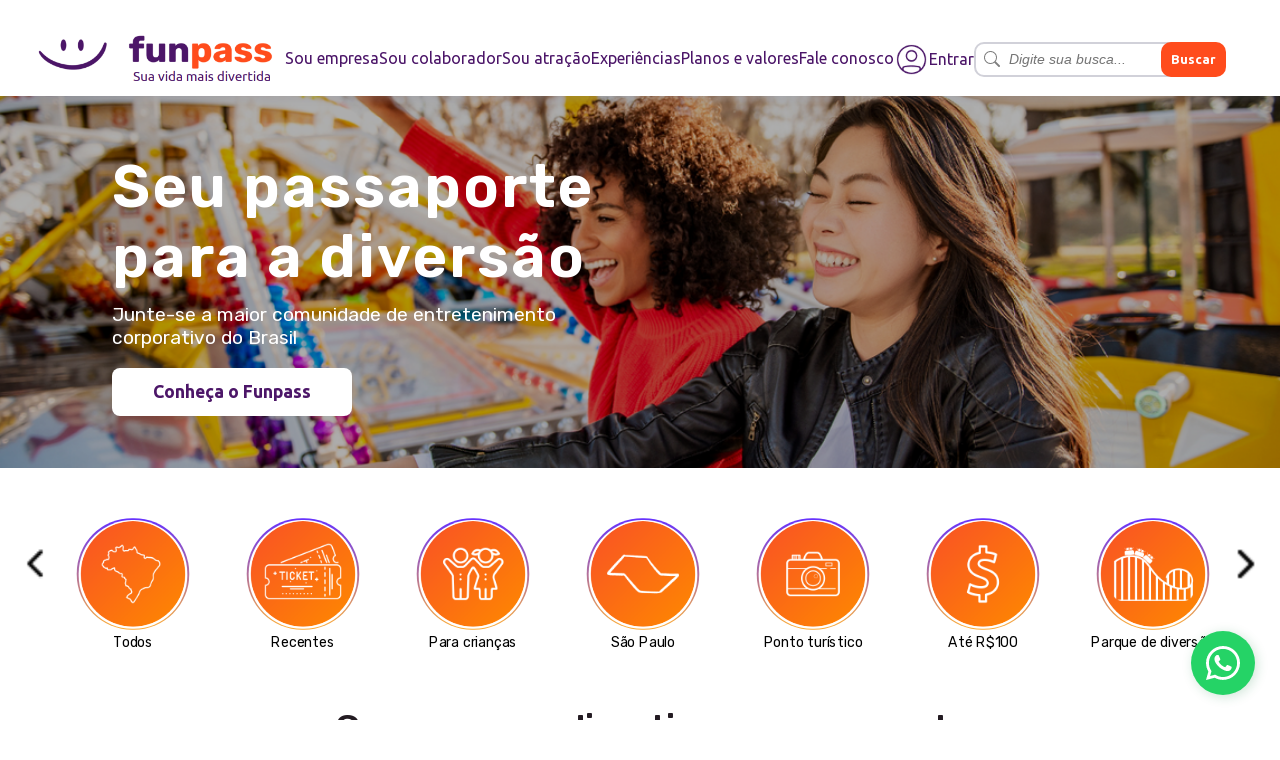

--- FILE ---
content_type: text/html; charset=utf-8
request_url: https://ofertas.funpassclub.com.br/
body_size: 212755
content:

<!DOCTYPE html>
<html lang="en">
<head>
    <meta charset="UTF-8">
    <meta name="viewport" content="width=device-width, initial-scale=1.0">
    <meta name="adopt-website-id" content="d76ddcf5-e0cb-400d-ace3-0a63a391367f" />
    <meta name="description" content="Funpass: Diversão que vira bem-estar corporativo Leve experiências reais aos colaboradores, sem trabalho para o RH. Mais saúde mental, menos estresse e muito mais engajamento!">

    <link rel="icon" type="image/png" href="/public/favicon/favicon.ico">
    <link rel="icon" type="image/png" sizes="16x16" href="/public/favicon/favicon-16x16.png">
    <link rel="icon" type="image/png" sizes="32x32" href="/public/favicon/favicon-32x32.png">
    <link rel="apple-touch-icon" href="/public/favicon/apple-touch-icon.png">

    <meta property="og:image" content="/assets/images/funpass-logo-2.png" />
    <meta property="og:title" content="Funpass" />
    <meta property="og:url" content="https://ofertas.funpassclub.com.br/" />
    <!-- description -->
    <!--<meta property="og:description" content="Funpass - Sua vida mais divertida" /> b-r3rztfsqdi-->
    <!-- Google Tag Manager -->
    <script>
        (function (w, d, s, l, i) {
            w[l] = w[l] || []; w[l].push({
                'gtm.start':
                    new Date().getTime(), event: 'gtm.js'
            }); var f = d.getElementsByTagName(s)[0],
                j = d.createElement(s), dl = l != 'dataLayer' ? '&l=' + l : ''; j.async = true; j.src =
                    'https://www.googletagmanager.com/gtm.js?id=' + i + dl; f.parentNode.insertBefore(j, f);
        })(window, document, 'script', 'dataLayer', 'GTM-NMB5X886');
    </script>
    <!-- End Google Tag Manager -->


    <script defer data-domain="ofertas.funpassclub.com.br" src="https://plausible.io/js/script.js"></script>

    <meta name="google-site-verification" content="JGKZAP1qp3Liu3SF1bhJY8u_v_U-1HoiykNwvDvFKPo" />

    <link rel="stylesheet" type="text/css" href="https://cdn.jsdelivr.net/npm/slick-carousel@1.8.1/slick/slick.css" />
    <link rel="stylesheet" type="text/css" href="https://cdn.jsdelivr.net/npm/slick-carousel@1.8.1/slick/slick-theme.css" />

    <link rel="stylesheet" type="text/css" href="/scripts/Glider.js-master/Glider.js-master/glider.css">

    <link href="https://cdn.jsdelivr.net/npm/select2@4.1.0-rc.0/dist/css/select2.min.css" rel="stylesheet" />
    <script src="https://cdn.jsdelivr.net/npm/sweetalert2@11"></script>

    <link rel="stylesheet" href="https://cdnjs.cloudflare.com/ajax/libs/font-awesome/4.7.0/css/font-awesome.min.css">

    <link href="https://fonts.googleapis.com/css2?family=Rubik:ital,wght@0,300;0,400;0,500;0,600;0,700;0,800;0,900;1,300;1,400;1,500;1,600;1,700;1,800;1,900&family=Ubuntu:ital,wght@0,300;0,400;0,500;0,700;1,300;1,400;1,500;1,700&display=swap" rel="stylesheet">

    <link rel="stylesheet" href="/styles/styles2.css?v=326">
    <link rel="stylesheet" href="/styles/ContactUs.css?V=16">
    <link rel="stylesheet" type="text/css" href="/styles/slick-custom.css?v=9" />

    <link rel="stylesheet" href="/styles/whatsapp-button.css?v=1">

    <link rel="stylesheet" href="/styles/login/login.css">

    <title>FUNPASS - Divers&#xE3;o como benef&#xED;cio corporativo</title>

</head>
<body class="hide-scroll">

    <div b-r3rztfsqdi class="box-loader">
        <div b-r3rztfsqdi class="loader"></div>
        <p b-r3rztfsqdi>Carregando experiências...</p>
    </div>

    <!-- Google Tag Manager (noscript) -->
    <noscript b-r3rztfsqdi>
        <iframe b-r3rztfsqdi src="https://www.googletagmanager.com/ns.html?id=GTM-NMB5X886"
                height="0" width="0" style="display:none;visibility:hidden"></iframe>
    </noscript>
    <!-- End Google Tag Manager (noscript) -->
    <main b-r3rztfsqdi>
        <header b-r3rztfsqdi class="header-content header-content-indicate">
            <div b-r3rztfsqdi class="container-menu-desktop">
                <a b-r3rztfsqdi href="/">
                    <img b-r3rztfsqdi class="logo logo-indicate-ajust" src="/assets/images/funpass-logo-2.png" alt="funpass logo" />
                </a>
                <ul b-r3rztfsqdi class="menu-desktop">
                    <li b-r3rztfsqdi><a b-r3rztfsqdi href="https://funpassclub.com.br/funpass-para-empresas/">Sou empresa</a></li>
                    <li b-r3rztfsqdi><a b-r3rztfsqdi href="https://funpassclub.com.br/funpass-para-colaboradores/">Sou colaborador</a></li>
                    <li b-r3rztfsqdi><a b-r3rztfsqdi href="https://funpassclub.com.br/funpass-para-atracoes/">Sou atração</a></li>
                    <li b-r3rztfsqdi><a b-r3rztfsqdi onclick="AllProducts('todosProdutos');">Experiências</a></li>
                    <li b-r3rztfsqdi><a b-r3rztfsqdi href="/Proposta/">Planos e valores</a></li>
                    <li b-r3rztfsqdi><a b-r3rztfsqdi href="/contactus/">Fale conosco</a></li>
                </ul>
                <div b-r3rztfsqdi class="box-login-search">
                    <div b-r3rztfsqdi class="box-login">
                        <img b-r3rztfsqdi class="conta-user" src="/assets/images/login/user-profile.png" alt="" />
                        <a b-r3rztfsqdi class="btnSair">Sair</a>
                        <a b-r3rztfsqdi class="btnEnter">Entrar</a>
                    </div>
                    <form method="post" id="formsearch" action="/home/produtos">
                        <div b-r3rztfsqdi class="box-default_search">
                            <input b-r3rztfsqdi class="input-default_search" name="search" type="text" placeholder="Digite sua busca..." />
                            <input b-r3rztfsqdi type="submit" class="btn-default_search" value="Buscar" />
                        </div>
                    <input name="__RequestVerificationToken" type="hidden" value="CfDJ8COm3msLcNZCoq9AGOsBJcl3NLKI0WKsFnwYbmHC-mQsGmN7-7tPUGjGYFSAq0zbllkhcBFUz69SdmnNjeW7x48GFk1XwH6UUQOk5ZRfHcYrNR4HaA8wMUkLP57LVaOeWyS-CV6KeN4-qbssyHkG4Ko" /></form>
                </div>
            </div>
            <div b-r3rztfsqdi class="container-menu-mobile">
                <div b-r3rztfsqdi class="menu">
                    <div b-r3rztfsqdi class="img-menu"></div>
                    <ul b-r3rztfsqdi class="list-menu-mobile-hide" id="menuList">
                        <li b-r3rztfsqdi><a b-r3rztfsqdi href="https://funpassclub.com.br/funpass-para-empresas/"><i b-r3rztfsqdi class="fa fa-chevron-right"></i> Sou empresa</a></li>
                        <li b-r3rztfsqdi><a b-r3rztfsqdi href="https://funpassclub.com.br/funpass-para-colaboradores/"><i b-r3rztfsqdi class="fa fa-chevron-right"></i> Sou colaborador</a></li>
                        <li b-r3rztfsqdi><a b-r3rztfsqdi href="https://funpassclub.com.br/funpass-para-atracoes/"><i b-r3rztfsqdi class="fa fa-chevron-right"></i> Sou atração</a></li>
                        <li b-r3rztfsqdi><a b-r3rztfsqdi href="https://ofertas.funpassclub.com.br/#all-deals"><i b-r3rztfsqdi class="fa fa-chevron-right"></i> Experiências</a></li>
                        <li b-r3rztfsqdi><a b-r3rztfsqdi href="/Proposta/"><i b-r3rztfsqdi class="fa fa-chevron-right"></i> Planos e valores</a></li>
                        <li b-r3rztfsqdi><a b-r3rztfsqdi href="/contactus/"><i b-r3rztfsqdi class="fa fa-chevron-right"></i> Fale conosco</a></li>
                    </ul>
                </div>
                <div b-r3rztfsqdi class="col-6">
                    <a b-r3rztfsqdi href="/">
                        <img b-r3rztfsqdi class="logo" onclick="LinkHome();" src="/assets/images/funpass-logo-2.png" alt="funpass logo" />
                    </a>
                </div>
                <div b-r3rztfsqdi class="col-6 box-login">
                    <a b-r3rztfsqdi class="btnEnter">Entrar</a>
                    <a b-r3rztfsqdi class="btnSair">Sair</a>
                    <img b-r3rztfsqdi class="conta-user" src="/assets/images/login/user-profile.png" alt="" />
                </div>
            </div>
        </header>

        



    <div class="center-banner" onclick="down()" style="cursor: pointer;">

        <div class="banner-content">
            <h1 class="banner-title">Seu passaporte para a divers&#xE3;o</h1>
            <p class="banner-text">Junte-se a maior comunidade de &#xD;&#xA;entretenimento corporativo do Brasil</p>
            <button style="cursor: pointer;" class="button-home">Conhe&#xE7;a o Funpass</button>
        </div>

        <section class="container-banner_ajuste">

                    <div id="banner" class="banner" style="background: url('/public/homebanner/5786f8bd-824f-4373-b2b8-629537742597.png')"></div>
                    <div id="banner" class="banner" style="background: url('/public/homebanner/510dde8e-0b42-43e0-ba58-ff46310b6835.png')"></div>

        </section>

    </div>




<section class="global-container">
    <!--All stories -->
    <section class="stories-container stories-slider">
    </section>
    <section class="container-company" id="pesquisarEmpresa">
        <form class="form-search">
            <div class="box-search-company">
                <h2>Comece a se divertir agora mesmo!</h2>
                <div class="box-ajust-search">
                    <input class="box-ajust_search" id="NameCompany" type="text" placeholder="Digite o nome da empresa e clique em buscar" />
                    <button onclick="PesquisarEmpresa();" class="button-search-company">Buscar empresa</button>
                </div>
            </div>
            <div class="box-lista-empresa" style="display: none;">
            </div>
        </form>
        <div class="box-is-company" style="display: none;">
            <div>
                <img class="logo-company" alt="logo empresa" />
                <p>
                    Oba! Sua empresa já faz parte do Funpass!<br />
                    Você já pode aproveitar as ofertas exclusivas da nossa<br />
                    comunidade para se divertir muito! Clique aqui:
                </p>
            </div>
            <a href="#up" class="button">Ver ofertas</a>
        </div>
        <div class="box-no-company" style="display: none;">
            <div>
                <p>
                    Ops, que pena!<br/>
                    Sua empresa ainda não faz parte do Funpass.<br />
                    Que tal recomendar nossa plataforma para o seu RH?<br />
                    Você pode ganhar ingressos para atrações incríveis se ela se associar!
                </p>
            </div>
            <a href="/IndicateCompany/Index" target="_blank" class="button">Indicar empresa</a>
        </div>

    </section>


    <section class="deals-container">
        <h2 id="up">Mais procurados pela galera</h2>
        <!--Best deals items-->
        <div class="best-deals best-deals-mais" id="best-deals-slider">

           
        </div>
 
    </section>


    <hr class="hr" />


    <section class="deals-container" id="all-deals">
        <h2>Descubra as experiências mais próximas de você</h2>
        <div class="row search-container">
            <ul class="col-lg-7 col-12" id="attractions-category">
                        <li><button onclick="auxiliaryFilterDestination('Gramado &amp; Canela');" class="item-state">Gramado &amp; Canela</button></li>
                        <li><button onclick="auxiliaryFilterDestination('Foz do Igua&#xE7;u');" class="item-state">Foz do Igua&#xE7;u</button></li>
                        <li><button onclick="auxiliaryFilterDestination('Rio de Janeiro');" class="item-state">Rio de Janeiro</button></li>
                        <li><button onclick="auxiliaryFilterDestination('Balne&#xE1;rio Cambori&#xFA;');" class="item-state">Balne&#xE1;rio Cambori&#xFA;</button></li>
                        <li><button onclick="auxiliaryFilterDestination('S&#xE3;o Paulo');" class="item-state">S&#xE3;o Paulo</button></li>
                        <li><button onclick="auxiliaryFilterDestination('Bras&#xED;lia');" class="item-state">Bras&#xED;lia</button></li>
            </ul>
            <div class="col-lg-5 col-12">
                <select class="d-flex" name="states" id="states">
                    <option selected value="all-states">Todos estados</option>
                        <option value="df">DF</option>                      
                        <option value="es">ES</option>                      
                        <option value="go">GO</option>                      
                        <option value="mg">MG</option>                      
                        <option value="ms">MS</option>                      
                        <option value="pb">PB</option>                      
                        <option value="pe">PE</option>                      
                        <option value="pr">PR</option>                      
                        <option value="rj">RJ</option>                      
                        <option value="rs">RS</option>                      
                        <option value="sc">SC</option>                      
                        <option value="sp">SP</option>                      
                </select>
                <button id="search-button" class="search-button">Buscar</button>
                <!--<button class="search-button" onclick="AllProducts('');">Todos</button>-->
            </div>

        </div>
        <div class="search-not-found" id="search-not-found"><p>Ops! Não foi encontrado nenhuma pesquisa</p></div>
        <!-- All deals items-->
        <section class="all-deals all-deals-slider">           
        </section>

        <div class="box-more-cards_show" id="box-more-cards">
            <div class="more-cards_show" id="more-cards_show">
            </div>
            <button class="viewMore" id="viewMoreBtn">Ver mais</button>           
        </div>

        <div id="comoFuncionaDesktop"></div>
    </section>

    <section class="container-party" id="aniversario">

        <h2 class="party-title">Transforme sua festa em uma experiência inesquecível</h2>
        <p class="party-text">
            Celebre com estilo no seu parque favorito! Mais espaço, mais diversão e uma experiência inesquecível para você e seus convidados.
        </p>
        <div class="container-slider_party" id="slider-party">


                    <div class="box-party-external">
                        <div class="box-party">
                            <div class="box-img">
                                            <div class="img-party" style="background: url('/public/provider/23/b3f543bc-0848-400d-afbc-18d055d96a3b.png')"></div>
                                <div class="box-inner_party">
                                    <h2>
                                        Hello Park
                                    </h2>
                                    <p>
                                        Aqui a sua imagina&#xE7;&#xE3;o n&#xE3;o tem limites!
                                    </p>
                                </div>
                            </div>
                            <div class="box-inferior_party">
                                <p>
                                    Um mundo de desenhos animados te espera no Hello Park! A festa perfeita para quem ama se divertir e aprender.
                                </p>
                                <div class="box-button_solicita">
                                    <a class="solicita-cota" href="/Aniversario/Index?Id=23">Solicitação cotação</a>
                                </div>
                            </div>
                        </div>
                    </div>

            <div class="box-party-external">
                <div class="box-party">
                    <div class="box-img">
                        <div class="img-party" style="background: url('/public/party/Funpass_(1).png')"></div>
                        <div class="box-inner_party ajust-perso_party">
                            <h2>
                                Funpass:<br />
                                <p>A sua festa, do seu jeito.<p/>
                            </h2>
                            <p>
                                Comemore seu aniversário com estilo.
                            </p>
                        </div>
                    </div>
                    <div class="box-inferior_party">
                        <p>
                            Ainda não encontrou o lugar perfeito para sua festa de aniversário? 
                            Conte com a nossa equipe para te ajudar!
                        </p>
                        <div class="box-button_solicita">
                            <a class="solicita-cota" target="_blank" href="https://api.whatsapp.com/send?phone=5511940539028">Entre em contato</a>
                        </div>
                    </div>
                </div>
            </div>


        </div>


    </section>

    <section class="container-how-works" id="comoFunciona">

        <h2 class="how-works_title" >Como funciona o funpass?</h2>
        <p class="how-works_text">
            É muito fácil tornar a vida dos seus colaboradores mais divertida!
        </p>
        <div class="box-how-works">
           
            <a href="https://ofertas.funpassclub.com.br/Proposta/" target="_blank" class="how-works_card">
                <h3>Assine o funpass</h3>
                <p>
                    A empresa faz o cadastro e escolhe o
                    plano para oferecer o funpass aos
                    seus colaboradores
                </p>
            </a>
          

            <div class="how-works_card">
                <h3>Divulgue na empresa</h3>
                <p>
                    O funpass oferece tudo que a
                    empresa precisa para divulgar as
                    atrações para os colaboradores
                </p>
            </div>

            <div class="how-works_card">
                <h3>
                    Partiu diversão!
                </h3>
                <p>
                    Os colaboradores acessam a plataforma
                    e compram ingressos e fazem
                    reservas com vantagens exclusivas!
                </p>
            </div>

        </div>

    </section>

    <hr class="hr" />
    <section class="beneficts-container">
        <h2>Investir no bem-estar dos seus<br/> colaboradores é um ótimo negócio</h2>
        <p>
            Estudos mostram que equipes mais felizes impulsionam as vendas,
            aumentam a produtividade e cometem menos erros
        </p>
        <div class="beneficts-message">
            <div>
                <h3>31%</h3>
                <p>mais produtivos</p>
            </div>
            <div>
                <h3>37%</h3>
                <p>mais vendas</p>
            </div>
            <div>
                <h3>300%</h3>
                <p>mais criativos</p>
            </div>       
        </div>
        <div class="box-button-values">
            <a href="https://ofertas.funpassclub.com.br/Proposta/" target="_blank" class="indicate-button">Solicitar cotação</a>
        </div>
    </section>
    <hr class="hr" />
    <section class="beneficts-rh-container">
        <h2>Descubra uma rede completa de diversão</h2>
        <p>
            Seus colaboradores terão acesso às atrações mais desejadas do Brasil,<br />com condições
            exclusivas para os membros da comunidade Funpass!
        </p>
        <div class="beneficts-rh-message">
            <div>
                <h3>100+</h3>
                <p>parques de diversão</p>
            </div>
            <div>
                <h3>300+</h3>
                <p>Resorts e hotéis</p>
            </div>
            <div>
                <h3>500+</h3>
                <p>Eventos e atrações</p>
            </div>
        </div>
    </section>
    <hr class="hr" />
    <section class="notice-container">
        <h2>Onde se divertir hoje?</h2>
        <div class="notice-wrapper notices-slider" id="notice-wrapper">
        </div>
    </section>
    <section class="partners-container">
    <h3>
        Mais de 1 milhão de famílias se divertem todos os dias com o funpass! Venha fazer parte!
    </h3>
        <div class="partners-content partners-slider" id="partners-content">
        </div>
    </section>
    <section class="customer-container">
        <h2>O que estão falando do funpass</h2>
        <div class="customer customer-slider" id="customer">
        </div>
        <p class="ajust-desk">
            Você também pode ter mais diversão na sua vida!<br/>Venha fazer parte do funpass!
        </p>
        <p class="ajust-mobile">
            Você também pode ter <br/>mais diversão na sua vida!<br />Venha fazer parte do funpass!
        </p>
        <a href="https://ofertas.funpassclub.com.br/Proposta/" target="_blank">Solicitar cotação</a>
    </section>
</section>

<!--
<hr class="hr" />
<section class="instagram-container">
    if (Model.Medias != null)
    {

        <div class="carousel-instagram">
            foreach (var post in Model.Medias.Where(p => p.Status == 1).ToList())
            {
                <div class="post-item border">
                    <div class="post-item-wrap">
                        <div class="post-image">
                            <iframe class="frame" src="($"{post.Post}"+"embed/")" frameborder="0" scrolling="no"></iframe>
                        </div>
                    </div>
                </div>                
            }           
         
        </div>
        <div id="newslatter"></div>
    };
</section>
-->

<div id="instagram-feed"></div>

<section class="newsletter-container">
    <form method="GET" name="formulario_ofertas_home" action="/">
        <h2>
            Seja o primeiro a saber!<br />
            Receba os melhores<br />
            passeios no seu e-mail!
        </h2>
        <div>
            <input type="email" placeholder="digite seu e-mail" name="Email" id="Email" required/>
            <button type="submit" id="queroReceber">Quero receber</button>
        </div>
    </form> 
</section>

<script>

    var storiesArray = [{"Id":1,"Name":"Todos","Type":"Produto","Image":"/public/story/1471cc96-591e-4f05-a8f4-ee356621d04b.png","Value":"Todos","Status":1},{"Id":2,"Name":"Recentes","Type":"Produto","Image":"/public/story/609bad62-469f-4f35-bbd9-4c3eb81b1aca.png","Value":"Recentes","Status":1},{"Id":3,"Name":"Para crian\u00E7as","Type":"Produto","Image":"/public/story/3511372d-5ce1-48c9-9335-ad60fdc25390.png","Value":"Para crian\u00E7as","Status":1},{"Id":4,"Name":"S\u00E3o Paulo","Type":"Produto","Image":"/public/story/5fb57887-c362-43cb-9753-f6b631c8e219.png","Value":"S\u00E3o Paulo","Status":1},{"Id":5,"Name":"Ponto tur\u00EDstico","Type":"Produto","Image":"/public/story/28179ae2-ad11-40ec-98b3-01f1e5556f48.png","Value":"Ponto tur\u00EDstico","Status":1},{"Id":6,"Name":"At\u00E9 R$100","Type":"Produto","Image":"/public/story/3eea95c4-063b-4e82-bbc5-4b37f5a5ea05.png","Value":"At\u00E9 R$100","Status":1},{"Id":7,"Name":"Parque de divers\u00E3o","Type":"Produto","Image":"/public/story/1b07c352-1773-4e02-bd9c-1afad0babf2a.png","Value":"Parque de divers\u00E3o","Status":1},{"Id":8,"Name":"Parque aqu\u00E1tico","Type":"Produto","Image":"/public/story/ea87b54c-fb6d-45ab-bd9d-576247eee265.png","Value":"Parque aqu\u00E1tico","Status":1},{"Id":9,"Name":"Zool\u00F3gico","Type":"Produto","Image":"/public/story/61ce779c-a53b-4475-91b8-d33357a41af1.png","Value":"Zool\u00F3gico","Status":1},{"Id":14,"Name":"Fam\u00EDlia","Type":"Produto","Image":"/public/story/240c792e-2425-4101-9f62-efe053088e47.png","Value":"Fam\u00EDlia","Status":1},{"Id":15,"Name":"Rodas do Brasil","Type":"Produto","Image":"/public/story/dd2dc09a-88d8-4466-afb2-a617eec174c2.png","Value":"Rodas do Brasil","Status":1},{"Id":17,"Name":"Radical","Type":"Produto","Image":"/public/story/de5e8ca5-a857-477e-8049-b1e81ac6b60a.png","Value":"Radical","Status":1},{"Id":18,"Name":"Em breve","Type":"Produto","Image":"/public/story/109c7a30-00cf-42c9-b8fe-65d14d3c4aaa.png","Value":"Em breve","Status":1},{"Id":19,"Name":"Passeio","Type":"Produto","Image":"/public/story/1588c550-c8ae-4f44-b48e-23357aec7c14.png","Value":"Passeio ","Status":1}];
    var dataArray = [{"Id":110,"Name":"SPACE ADVENTURE","ValueOf":89.9,"ValueBy":80.91,"TextOff":"","Image":"/public/attractions/18451542-8621-4f4a-8ee5-4cbbd70c6eb2.jpg","InBestDeals":false,"City":"Balne\u00E1rio Cambori\u00FA / SC","State":"SC","Tags":"museu,planet\u00E1rio,simulador,aventura,foguete,r\u00E9plica,fam\u00EDlia","TypeOffer":0,"Link":"https://www.icdconvenio.com.br/funpass/convenio.asp?for=2115051","LinkChannel":"","Validity":"2026-12-15T00:00:00","CouponName":"SPACEA1","Status":1,"Highlight":1,"FirstOrder":"1","SecondOrder":"2","Description":null,"ProductChannel":"1","ContainInfo":"","Cancellation":null,"Guide":null,"SlugSales":null,"StoryCategory":[{"Id":8959,"CategoryName":"Todos","CategoryValue":"Todos"},{"Id":8960,"CategoryName":"Recentes","CategoryValue":"Recentes"},{"Id":8961,"CategoryName":"Para crian\u00E7as","CategoryValue":"Para crian\u00E7as"},{"Id":8962,"CategoryName":"Fam\u00EDlia","CategoryValue":"Fam\u00EDlia"},{"Id":8963,"CategoryName":"Em breve","CategoryValue":"Em breve"},{"Id":8964,"CategoryName":"Passeio","CategoryValue":"Passeio "}],"AttractionCategory":{"Id":4,"Name":"Museus","Status":1},"PhotoProduct":null},{"Id":16,"Name":"CARNAVAL EXPERIENCE ","ValueOf":130,"ValueBy":110,"TextOff":"","Image":"/public/attractions/13f469fe-61a5-457d-85e1-248728495144.jpeg","InBestDeals":true,"City":"Rio de Janeiro / RJ","State":"RJ","Tags":"carnaval,samba,festa,alegria,passeio ,local hist\u00F3rico,Dia de chuva","TypeOffer":0,"Link":"https://www.icdconvenio.com.br/funpass/convenio.asp?for=1494678","LinkChannel":"https://www.ingressocomdesconto.com.br/vitrine/produtos.asp?for=1494678\u0026CodigoEmpresa=2369787","Validity":"2026-07-25T00:00:00","CouponName":"","Status":1,"Highlight":1,"FirstOrder":"0","SecondOrder":null,"Description":null,"ProductChannel":"1,2","ContainInfo":"","Cancellation":null,"Guide":null,"SlugSales":null,"StoryCategory":[{"Id":9004,"CategoryName":"Todos","CategoryValue":"Todos"},{"Id":9005,"CategoryName":"Recentes","CategoryValue":"Recentes"},{"Id":9006,"CategoryName":"Para crian\u00E7as","CategoryValue":"Para crian\u00E7as"},{"Id":9007,"CategoryName":"At\u00E9 R$100","CategoryValue":"At\u00E9 R$100"}],"AttractionCategory":{"Id":2,"Name":"Parques Tem\u00E1ticos","Status":1},"PhotoProduct":null},{"Id":58,"Name":"CIDADE DAS ABELHAS ","ValueOf":46.8,"ValueBy":42.12,"TextOff":"","Image":"/public/attractions/58749581-dc9f-4b8f-b340-3c8d0ad4cf40.png","InBestDeals":true,"City":"Cotia / SP","State":"SP","Tags":"tobog\u00E3 ,labirinto,fam\u00EDlia,educativo,natureza,arvorismo,trilha,dinossauro,parque","TypeOffer":0,"Link":"https://www.icdconvenio.com.br/funpass/convenio.asp?for=8567","LinkChannel":"","Validity":"2026-12-31T00:00:00","CouponName":"","Status":1,"Highlight":1,"FirstOrder":"0","SecondOrder":"11","Description":null,"ProductChannel":"1","ContainInfo":"","Cancellation":null,"Guide":null,"SlugSales":null,"StoryCategory":[{"Id":8898,"CategoryName":"Para crian\u00E7as","CategoryValue":"Para crian\u00E7as"},{"Id":8899,"CategoryName":"S\u00E3o Paulo","CategoryValue":"S\u00E3o Paulo"},{"Id":8900,"CategoryName":"At\u00E9 R$100","CategoryValue":"At\u00E9 R$100"},{"Id":8901,"CategoryName":"Fam\u00EDlia","CategoryValue":"Fam\u00EDlia"}],"AttractionCategory":{"Id":2,"Name":"Parques Tem\u00E1ticos","Status":1},"PhotoProduct":null},{"Id":94,"Name":"ARCADE HAUS - At\u00E9 4  jogadores","ValueOf":436,"ValueBy":392.4,"TextOff":"","Image":"/public/attractions/845552ae-ac0d-48fd-99f5-f69f7f4f330e.jpeg","InBestDeals":false,"City":"S\u00E3o Paulo / SP","State":"SP","Tags":"videogame,fam\u00EDlia,kids,jogos,fliperama,divers\u00E3o,amigos","TypeOffer":0,"Link":"https://www.icdconvenio.com.br/funpass/convenio.asp?for=1997712","LinkChannel":"","Validity":"2026-12-31T00:00:00","CouponName":"AHS424","Status":1,"Highlight":1,"FirstOrder":"0","SecondOrder":"12","Description":null,"ProductChannel":"1","ContainInfo":"","Cancellation":null,"Guide":null,"SlugSales":null,"StoryCategory":[{"Id":8938,"CategoryName":"Para crian\u00E7as","CategoryValue":"Para crian\u00E7as"},{"Id":8939,"CategoryName":"S\u00E3o Paulo","CategoryValue":"S\u00E3o Paulo"},{"Id":8940,"CategoryName":"Fam\u00EDlia","CategoryValue":"Fam\u00EDlia"},{"Id":8941,"CategoryName":"Em breve","CategoryValue":"Em breve"}],"AttractionCategory":{"Id":2,"Name":"Parques Tem\u00E1ticos","Status":1},"PhotoProduct":null},{"Id":23,"Name":"TOUR MARACAN\u00C3","ValueOf":84,"ValueBy":74.92,"TextOff":"","Image":"/public/attractions/5cf05bf8-2d5e-45b0-8fcb-8a9fa8b7fcc7.jpeg","InBestDeals":false,"City":"Rio de Janeiro / RJ","State":"RJ","Tags":"passeio ,campo,familia,est\u00E1dio","TypeOffer":0,"Link":"https://www.icdconvenio.com.br/funpass/convenio.asp?for=978828","LinkChannel":"","Validity":"2026-12-31T00:00:00","CouponName":"maraca1","Status":1,"Highlight":1,"FirstOrder":"0","SecondOrder":"13","Description":null,"ProductChannel":"1","ContainInfo":"","Cancellation":null,"Guide":null,"SlugSales":null,"StoryCategory":[{"Id":8850,"CategoryName":"Todos","CategoryValue":"Todos"},{"Id":8851,"CategoryName":"Para crian\u00E7as","CategoryValue":"Para crian\u00E7as"},{"Id":8852,"CategoryName":"At\u00E9 R$100","CategoryValue":"At\u00E9 R$100"}],"AttractionCategory":{"Id":6,"Name":"Passeios","Status":1},"PhotoProduct":null},{"Id":18,"Name":"MOVIE CARS","ValueOf":0,"ValueBy":50,"TextOff":"","Image":"/public/attractions/936de3f6-b941-47d5-ac97-894ed7518916.jpeg","InBestDeals":false,"City":"Foz do Igua\u00E7u / PR","State":"PR","Tags":"r\u00E9plica,fam\u00EDlia,carros famosos","TypeOffer":0,"Link":"https://www.icdconvenio.com.br/funpass/convenio.asp?for=1410994","LinkChannel":"","Validity":"2026-12-31T00:00:00","CouponName":"","Status":1,"Highlight":1,"FirstOrder":"0","SecondOrder":"14","Description":null,"ProductChannel":"1","ContainInfo":"","Cancellation":null,"Guide":null,"SlugSales":null,"StoryCategory":[{"Id":8754,"CategoryName":"Todos","CategoryValue":"Todos"},{"Id":8755,"CategoryName":"Para crian\u00E7as","CategoryValue":"Para crian\u00E7as"},{"Id":8756,"CategoryName":"At\u00E9 R$100","CategoryValue":"At\u00E9 R$100"},{"Id":8757,"CategoryName":"At\u00E9 100,00","CategoryValue":"At\u00E9 100,00"}],"AttractionCategory":{"Id":4,"Name":"Museus","Status":1},"PhotoProduct":null},{"Id":49,"Name":"RODA CANELA ","ValueOf":80,"ValueBy":65,"TextOff":"","Image":"/public/attractions/4b79e995-e343-405c-bc2e-690be5651489.png","InBestDeals":false,"City":"Canela / RS","State":"","Tags":"","TypeOffer":0,"Link":"https://www.icdconvenio.com.br/funpass/convenio.asp?for=1997983","LinkChannel":"","Validity":"2026-12-31T00:00:00","CouponName":"","Status":1,"Highlight":1,"FirstOrder":"0","SecondOrder":"14","Description":null,"ProductChannel":"1","ContainInfo":"","Cancellation":null,"Guide":null,"SlugSales":null,"StoryCategory":[{"Id":8887,"CategoryName":"Todos","CategoryValue":"Todos"},{"Id":8888,"CategoryName":"Recentes","CategoryValue":"Recentes"},{"Id":8889,"CategoryName":"Ponto tur\u00EDstico","CategoryValue":"Ponto tur\u00EDstico"},{"Id":8890,"CategoryName":"Fam\u00EDlia","CategoryValue":"Fam\u00EDlia"},{"Id":8891,"CategoryName":"Rodas do Brasil","CategoryValue":"Rodas do Brasil"}],"AttractionCategory":{"Id":8,"Name":"Rodas","Status":1},"PhotoProduct":null},{"Id":76,"Name":"SNOWLAND","ValueOf":199.9,"ValueBy":179.91,"TextOff":"","Image":"/public/attractions/eadb8ba4-abff-4a72-a2e4-0eef23a5cd1b.png","InBestDeals":false,"City":"Gramado / RS","State":"RS","Tags":"neve,frio,montanha,esqui,crian\u00E7a,fam\u00EDlia","TypeOffer":0,"Link":"https://www.icdconvenio.com.br/funpass/convenio.asp?for=604014","LinkChannel":"","Validity":"2026-10-31T00:00:00","CouponName":"","Status":1,"Highlight":1,"FirstOrder":"0","SecondOrder":"15","Description":null,"ProductChannel":"1","ContainInfo":"","Cancellation":null,"Guide":null,"SlugSales":null,"StoryCategory":[{"Id":8927,"CategoryName":"Todos","CategoryValue":"Todos"},{"Id":8928,"CategoryName":"Recentes","CategoryValue":"Recentes"},{"Id":8929,"CategoryName":"Para crian\u00E7as","CategoryValue":"Para crian\u00E7as"},{"Id":8930,"CategoryName":"Fam\u00EDlia","CategoryValue":"Fam\u00EDlia"}],"AttractionCategory":{"Id":6,"Name":"Passeios","Status":1},"PhotoProduct":null},{"Id":68,"Name":"COMBO ATRA\u00C7\u00D5ES - BALNE\u00C1RIO CAMBURI\u00DA","ValueOf":369.5,"ValueBy":161.91,"TextOff":"","Image":"/public/attractions/af44b4e7-a847-4b83-a7fc-c0af2d145b23.png","InBestDeals":false,"City":"Balne\u00E1rio Cambori\u00FA / SC","State":"SC","Tags":"museu,cinema 3d ,automoveis,classico,carro,simulador,aventura pirata ,aventura jurassica,Aprender Brincando","TypeOffer":0,"Link":"https://www.icdconvenio.com.br/funpass/convenio.asp?for=1430009","LinkChannel":"","Validity":"2026-01-31T00:00:00","CouponName":"OPP199","Status":1,"Highlight":1,"FirstOrder":"0","SecondOrder":"16","Description":null,"ProductChannel":"1","ContainInfo":"","Cancellation":null,"Guide":null,"SlugSales":null,"StoryCategory":[{"Id":8709,"CategoryName":"Para crian\u00E7as","CategoryValue":"Para crian\u00E7as"},{"Id":8710,"CategoryName":"Fam\u00EDlia","CategoryValue":"Fam\u00EDlia"}],"AttractionCategory":{"Id":1,"Name":"Parques Aqu\u00E1ticos","Status":1},"PhotoProduct":null},{"Id":47,"Name":"PATATI PATAT\u00C1 CIRCO SHOW","ValueOf":80,"ValueBy":48,"TextOff":"","Image":"/public/attractions/9b604c0b-6d30-40b7-877a-6d84031fc32f.webp","InBestDeals":false,"City":"S\u00E3o Paulo / SP","State":"","Tags":"","TypeOffer":0,"Link":"https://www.icdconvenio.com.br/funpass/convenio.asp?for=1505071","LinkChannel":"","Validity":"2026-12-31T00:00:00","CouponName":"","Status":1,"Highlight":1,"FirstOrder":"0","SecondOrder":"17","Description":null,"ProductChannel":"1","ContainInfo":"","Cancellation":null,"Guide":null,"SlugSales":null,"StoryCategory":[{"Id":8875,"CategoryName":"Todos","CategoryValue":"Todos"},{"Id":8876,"CategoryName":"Recentes","CategoryValue":"Recentes"},{"Id":8877,"CategoryName":"Para crian\u00E7as","CategoryValue":"Para crian\u00E7as"},{"Id":8878,"CategoryName":"S\u00E3o Paulo","CategoryValue":"S\u00E3o Paulo"},{"Id":8879,"CategoryName":"At\u00E9 R$100","CategoryValue":"At\u00E9 R$100"},{"Id":8880,"CategoryName":"Fam\u00EDlia","CategoryValue":"Fam\u00EDlia"}],"AttractionCategory":{"Id":6,"Name":"Passeios","Status":1},"PhotoProduct":null},{"Id":73,"Name":"MUSEU  FLAMENGO ","ValueOf":90,"ValueBy":72,"TextOff":"","Image":"/public/attractions/117fc4c2-9d13-4818-83c7-90945d778beb.png","InBestDeals":true,"City":"Rio de Janeiro / RJ","State":"RJ","Tags":"cultura,museu,futebol","TypeOffer":0,"Link":"https://www.icdconvenio.com.br/funpass/convenio.asp?for=2087113","LinkChannel":"","Validity":"2026-12-31T00:00:00","CouponName":"MUSFLA1","Status":1,"Highlight":1,"FirstOrder":"0","SecondOrder":"17","Description":null,"ProductChannel":"1","ContainInfo":"","Cancellation":null,"Guide":null,"SlugSales":null,"StoryCategory":[{"Id":8915,"CategoryName":"Recentes","CategoryValue":"Recentes"},{"Id":8916,"CategoryName":"Para crian\u00E7as","CategoryValue":"Para crian\u00E7as"},{"Id":8917,"CategoryName":"At\u00E9 R$100","CategoryValue":"At\u00E9 R$100"},{"Id":8918,"CategoryName":"Fam\u00EDlia","CategoryValue":"Fam\u00EDlia"}],"AttractionCategory":{"Id":4,"Name":"Museus","Status":1},"PhotoProduct":null},{"Id":38,"Name":"WET\u0027N WILD","ValueOf":0,"ValueBy":99,"TextOff":"","Image":"/public/attractions/3d49c183-90cb-434a-90ad-1264279386c6.png","InBestDeals":false,"City":"Itupeva / SP","State":"SP","Tags":"kids,praia artificial,onda ,piscina,tobog\u00E3,ver\u00E3o,f\u00E9rias,sol,divers\u00E3o","TypeOffer":0,"Link":"https://wetshop.wetnwild.com.br/","LinkChannel":"","Validity":"2026-12-31T00:00:00","CouponName":"","Status":1,"Highlight":1,"FirstOrder":"0","SecondOrder":"18","Description":null,"ProductChannel":"1","ContainInfo":"","Cancellation":null,"Guide":null,"SlugSales":null,"StoryCategory":[{"Id":8816,"CategoryName":"Todos","CategoryValue":"Todos"},{"Id":8817,"CategoryName":"Para crian\u00E7as","CategoryValue":"Para crian\u00E7as"},{"Id":8818,"CategoryName":"S\u00E3o Paulo","CategoryValue":"S\u00E3o Paulo"},{"Id":8819,"CategoryName":"Parque aqu\u00E1tico","CategoryValue":"Parque aqu\u00E1tico"}],"AttractionCategory":{"Id":1,"Name":"Parques Aqu\u00E1ticos","Status":1},"PhotoProduct":null},{"Id":62,"Name":"HOT BEACH","ValueOf":180,"ValueBy":160,"TextOff":"","Image":"/public/attractions/7cfdb903-5a57-48dd-9eb2-f79254ce2d77.jpg","InBestDeals":true,"City":"Ol\u00EDmpia / SP","State":"SP","Tags":"divers\u00E3o,piscina de onda,crian\u00E7a,fam\u00EDlia,\u00E1gua ,lazer,f\u00E9rias,ver\u00E3o ,parque aqu\u00E1tico,tobog\u00E3","TypeOffer":0,"Link":"https://www.icdconvenio.com.br/funpass/convenio.asp?for=1024203","LinkChannel":"","Validity":"2026-12-31T00:00:00","CouponName":"HOTAGO","Status":1,"Highlight":1,"FirstOrder":"0","SecondOrder":"18","Description":null,"ProductChannel":"1","ContainInfo":"","Cancellation":null,"Guide":null,"SlugSales":null,"StoryCategory":[{"Id":8902,"CategoryName":"Recentes","CategoryValue":"Recentes"},{"Id":8903,"CategoryName":"Para crian\u00E7as","CategoryValue":"Para crian\u00E7as"},{"Id":8904,"CategoryName":"S\u00E3o Paulo","CategoryValue":"S\u00E3o Paulo"},{"Id":8905,"CategoryName":"Parque aqu\u00E1tico","CategoryValue":"Parque aqu\u00E1tico"},{"Id":8906,"CategoryName":"Fam\u00EDlia","CategoryValue":"Fam\u00EDlia"}],"AttractionCategory":{"Id":1,"Name":"Parques Aqu\u00E1ticos","Status":1},"PhotoProduct":null},{"Id":118,"Name":"ZOO SP - NOITE ANIMAL","ValueOf":69.9,"ValueBy":62.91,"TextOff":"","Image":"/public/attractions/ea6954b3-3e0b-4e1e-96a5-ef1eb975d06c.jpeg","InBestDeals":true,"City":"S\u00E3o Paulo / SP","State":"SP","Tags":"passeio noturno,coruj\u00E1,serpente,lobo guar\u00E1,animais,natureza","TypeOffer":0,"Link":"https://www.icdconvenio.com.br/funpass/convenio.asp?for=8588","LinkChannel":"","Validity":"2026-07-31T00:00:00","CouponName":"Z091AD","Status":1,"Highlight":1,"FirstOrder":"0","SecondOrder":"2","Description":null,"ProductChannel":"1","ContainInfo":"","Cancellation":null,"Guide":null,"SlugSales":null,"StoryCategory":[{"Id":8998,"CategoryName":"Todos","CategoryValue":"Todos"},{"Id":8999,"CategoryName":"S\u00E3o Paulo","CategoryValue":"S\u00E3o Paulo"},{"Id":9000,"CategoryName":"Zool\u00F3gico","CategoryValue":"Zool\u00F3gico"},{"Id":9001,"CategoryName":"At\u00E9 100,00","CategoryValue":"At\u00E9 100,00"},{"Id":9002,"CategoryName":"Fam\u00EDlia","CategoryValue":"Fam\u00EDlia"},{"Id":9003,"CategoryName":"Passeio","CategoryValue":"Passeio "}],"AttractionCategory":{"Id":6,"Name":"Passeios","Status":1},"PhotoProduct":null},{"Id":19,"Name":"OCEANIC AQUARIUM","ValueOf":49.9,"ValueBy":44.9,"TextOff":"","Image":"/public/attractions/ae14a0e3-d4b6-41c2-8412-fea95b22f85e.png","InBestDeals":false,"City":"Balne\u00E1rio Cambori\u00FA / SC","State":"SC","Tags":"pinguim,tubar\u00E3o,lontra,capivara,jacar\u00E9,cinema 3d,tirolesa,simulador,dinossauro,montanha russa,museu","TypeOffer":0,"Link":"https://www.icdconvenio.com.br/funpass/convenio.asp?for=1430009","LinkChannel":"","Validity":"2026-12-31T00:00:00","CouponName":"OCN999","Status":1,"Highlight":1,"FirstOrder":"0","SecondOrder":"20","Description":null,"ProductChannel":"1","ContainInfo":"","Cancellation":null,"Guide":null,"SlugSales":null,"StoryCategory":[{"Id":8758,"CategoryName":"Todos","CategoryValue":"Todos"},{"Id":8759,"CategoryName":"Para crian\u00E7as","CategoryValue":"Para crian\u00E7as"},{"Id":8760,"CategoryName":"At\u00E9 R$100","CategoryValue":"At\u00E9 R$100"},{"Id":8761,"CategoryName":"At\u00E9 100,00","CategoryValue":"At\u00E9 100,00"}],"AttractionCategory":{"Id":3,"Name":"Aqu\u00E1rios","Status":1},"PhotoProduct":null},{"Id":52,"Name":"HELLO PARK","ValueOf":79,"ValueBy":71.1,"TextOff":"","Image":"/public/attractions/fff4d64f-51a3-4aa6-80e8-fd794ca3ab50.jpeg","InBestDeals":true,"City":"S\u00E3o Paulo / SP","State":"SP","Tags":"interativo,kids,brincar,jogo,escorregador","TypeOffer":0,"Link":"https://www.icdconvenio.com.br/funpass/convenio.asp?for=2087686","LinkChannel":"","Validity":"2026-12-31T00:00:00","CouponName":"","Status":1,"Highlight":1,"FirstOrder":"0","SecondOrder":"20","Description":null,"ProductChannel":"1","ContainInfo":"","Cancellation":null,"Guide":null,"SlugSales":null,"StoryCategory":[{"Id":8846,"CategoryName":"Todos","CategoryValue":"Todos"},{"Id":8847,"CategoryName":"Recentes","CategoryValue":"Recentes"},{"Id":8848,"CategoryName":"Para crian\u00E7as","CategoryValue":"Para crian\u00E7as"},{"Id":8849,"CategoryName":"S\u00E3o Paulo","CategoryValue":"S\u00E3o Paulo"}],"AttractionCategory":{"Id":2,"Name":"Parques Tem\u00E1ticos","Status":1},"PhotoProduct":null},{"Id":69,"Name":"ILHA FISCAL ","ValueOf":60,"ValueBy":52,"TextOff":"","Image":"/public/attractions/da5f2d39-596e-45b9-81a0-fe5fa478b76f.png","InBestDeals":false,"City":"Rio de Janeiro / RJ","State":"RJ","Tags":"passeio ,barco,museu,escuna,atra\u00E7ao","TypeOffer":0,"Link":"","LinkChannel":"","Validity":"2026-12-31T00:00:00","CouponName":"","Status":1,"Highlight":1,"FirstOrder":"0","SecondOrder":"21","Description":null,"ProductChannel":"1","ContainInfo":"","Cancellation":null,"Guide":null,"SlugSales":null,"StoryCategory":[{"Id":8912,"CategoryName":"Recentes","CategoryValue":"Recentes"},{"Id":8913,"CategoryName":"Ponto tur\u00EDstico","CategoryValue":"Ponto tur\u00EDstico"},{"Id":8914,"CategoryName":"At\u00E9 100,00","CategoryValue":"At\u00E9 100,00"}],"AttractionCategory":{"Id":2,"Name":"Parques Tem\u00E1ticos","Status":1},"PhotoProduct":null},{"Id":92,"Name":"ILHA DE VILLEGAGNON \u0026 ESCOLA NAVAL","ValueOf":60,"ValueBy":54,"TextOff":"","Image":"/public/attractions/b5991e2a-75e9-4e41-bbe5-adbdcdc6990f.png","InBestDeals":false,"City":"Rio de Janeiro / RJ","State":"RJ","Tags":"passeio,barco,museu,escuna,atra\u00E7\u00E3o","TypeOffer":0,"Link":"","LinkChannel":"","Validity":"2026-12-31T00:00:00","CouponName":"","Status":1,"Highlight":1,"FirstOrder":"0","SecondOrder":"22","Description":null,"ProductChannel":"1","ContainInfo":"","Cancellation":null,"Guide":null,"SlugSales":null,"StoryCategory":[{"Id":8935,"CategoryName":"Para crian\u00E7as","CategoryValue":"Para crian\u00E7as"},{"Id":8936,"CategoryName":"At\u00E9 100,00","CategoryValue":"At\u00E9 100,00"},{"Id":8937,"CategoryName":"Fam\u00EDlia","CategoryValue":"Fam\u00EDlia"}],"AttractionCategory":{"Id":6,"Name":"Passeios","Status":1},"PhotoProduct":null},{"Id":48,"Name":"POP HAUS - Tatuap\u00E9 ","ValueOf":89,"ValueBy":80,"TextOff":"","Image":"/public/attractions/7e78c42d-1e1e-41d6-8656-ccaec15b9cb0.jpg","InBestDeals":true,"City":"S\u00E3o Paulo / SP","State":"SP","Tags":"indoor ,crian\u00E7a,infantil,fechado,parque inflaveis,jump,trampolim","TypeOffer":0,"Link":"https://www.icdconvenio.com.br/funpass/convenio.asp?for=2096819","LinkChannel":"","Validity":"2026-12-31T00:00:00","CouponName":"phta25","Status":1,"Highlight":1,"FirstOrder":"0","SecondOrder":"23","Description":null,"ProductChannel":"1","ContainInfo":"","Cancellation":null,"Guide":null,"SlugSales":null,"StoryCategory":[{"Id":8881,"CategoryName":"Todos","CategoryValue":"Todos"},{"Id":8882,"CategoryName":"Recentes","CategoryValue":"Recentes"},{"Id":8883,"CategoryName":"Para crian\u00E7as","CategoryValue":"Para crian\u00E7as"},{"Id":8884,"CategoryName":"S\u00E3o Paulo","CategoryValue":"S\u00E3o Paulo"},{"Id":8885,"CategoryName":"At\u00E9 R$100","CategoryValue":"At\u00E9 R$100"},{"Id":8886,"CategoryName":"Em breve","CategoryValue":"Em breve"}],"AttractionCategory":{"Id":2,"Name":"Parques Tem\u00E1ticos","Status":1},"PhotoProduct":null},{"Id":35,"Name":"RODA RICO S\u00C3O PAULO","ValueOf":79.99,"ValueBy":60,"TextOff":"","Image":"/public/attractions/60959287-b24b-4c6d-9cf6-1397fcdb4ab0.jpg","InBestDeals":false,"City":"S\u00E3o Paulo / SP","State":"SP","Tags":"","TypeOffer":0,"Link":"https://www.icdconvenio.com.br/funpass/convenio.asp?for=1905515","LinkChannel":"","Validity":"2026-12-31T00:00:00","CouponName":"","Status":1,"Highlight":1,"FirstOrder":"0","SecondOrder":"24","Description":null,"ProductChannel":"1","ContainInfo":"","Cancellation":null,"Guide":null,"SlugSales":null,"StoryCategory":[{"Id":8804,"CategoryName":"Todos","CategoryValue":"Todos"},{"Id":8805,"CategoryName":"Recentes","CategoryValue":"Recentes"},{"Id":8806,"CategoryName":"S\u00E3o Paulo","CategoryValue":"S\u00E3o Paulo"},{"Id":8807,"CategoryName":"Rodas do Brasil","CategoryValue":"Rodas do Brasil"}],"AttractionCategory":{"Id":8,"Name":"Rodas","Status":1},"PhotoProduct":null},{"Id":36,"Name":"NOVA NICOL\u00C2NDIA","ValueOf":0,"ValueBy":88.32,"TextOff":"","Image":"/public/attractions/14e704f2-e306-4294-8aa4-cc6506800e85.jpeg","InBestDeals":true,"City":"Bras\u00EDlia / DF","State":"DF","Tags":"360,queda livre,tobog\u00E3,trenzinho,pescaria","TypeOffer":0,"Link":"https://www.icdconvenio.com.br/funpass/convenio.asp?for=31673","LinkChannel":"","Validity":"2026-12-31T00:00:00","CouponName":"","Status":1,"Highlight":1,"FirstOrder":"0","SecondOrder":"24","Description":null,"ProductChannel":"1","ContainInfo":"","Cancellation":null,"Guide":null,"SlugSales":null,"StoryCategory":[{"Id":8782,"CategoryName":"Todos","CategoryValue":"Todos"},{"Id":8783,"CategoryName":"Recentes","CategoryValue":"Recentes"},{"Id":8784,"CategoryName":"Parque de divers\u00E3o","CategoryValue":"Parque de divers\u00E3o"}],"AttractionCategory":{"Id":2,"Name":"Parques Tem\u00E1ticos","Status":1},"PhotoProduct":null},{"Id":42,"Name":"JUMP MANIA ","ValueOf":65,"ValueBy":58.2,"TextOff":"","Image":"/public/attractions/617985c9-97f8-4a1f-9de7-f5e56015ad99.jpeg","InBestDeals":false,"City":"Campinas / SP","State":"SP","Tags":"adrenalina,aventura,trampolim,cama el\u00E1stica,escalada,kids,divers\u00E3o,crian\u00E7a","TypeOffer":0,"Link":"https://www.icdconvenio.com.br/funpass/convenio.asp?for=1210165","LinkChannel":"","Validity":"2026-12-31T00:00:00","CouponName":"","Status":1,"Highlight":1,"FirstOrder":"0","SecondOrder":"25","Description":null,"ProductChannel":"1","ContainInfo":"","Cancellation":null,"Guide":null,"SlugSales":null,"StoryCategory":[{"Id":8826,"CategoryName":"Todos","CategoryValue":"Todos"},{"Id":8827,"CategoryName":"Recentes","CategoryValue":"Recentes"},{"Id":8828,"CategoryName":"Para crian\u00E7as","CategoryValue":"Para crian\u00E7as"},{"Id":8829,"CategoryName":"S\u00E3o Paulo","CategoryValue":"S\u00E3o Paulo"},{"Id":8830,"CategoryName":"Parque de divers\u00E3o","CategoryValue":"Parque de divers\u00E3o"}],"AttractionCategory":{"Id":2,"Name":"Parques Tem\u00E1ticos","Status":1},"PhotoProduct":null},{"Id":114,"Name":"VILA DA MONICA GRAMADO","ValueOf":189,"ValueBy":152.15,"TextOff":"","Image":"/public/attractions/055e0e9d-186e-4d57-8a2d-b87a0530c1c4.jpg","InBestDeals":true,"City":"Gramado / RS","State":"RS","Tags":"CRIAN\u00C7A,TURMA DA MONICA,VILA,M\u00D4NICA,DIVERS\u00C3O","TypeOffer":0,"Link":"https://www.icdconvenio.com.br/funpass/convenio.asp?for=2135655","LinkChannel":"","Validity":"2026-12-15T00:00:00","CouponName":"","Status":1,"Highlight":1,"FirstOrder":"0","SecondOrder":"25","Description":null,"ProductChannel":"1","ContainInfo":"","Cancellation":null,"Guide":null,"SlugSales":null,"StoryCategory":[{"Id":8975,"CategoryName":"Para crian\u00E7as","CategoryValue":"Para crian\u00E7as"},{"Id":8976,"CategoryName":"Fam\u00EDlia","CategoryValue":"Fam\u00EDlia"}],"AttractionCategory":{"Id":2,"Name":"Parques Tem\u00E1ticos","Status":1},"PhotoProduct":null},{"Id":1,"Name":"PLAYCENTER FAMILY","ValueOf":100,"ValueBy":70,"TextOff":"","Image":"/public/attractions/eccc766a-95ab-4c14-91b1-96b0e5f6272d.jpg","InBestDeals":true,"City":"S\u00E3o Paulo / SP","State":"SP","Tags":"play,playcenter","TypeOffer":0,"Link":"https://www.icdconvenio.com.br/funpass/produto.asp?for=8581","LinkChannel":"https://google.com.br","Validity":"2026-12-31T00:00:00","CouponName":"","Status":1,"Highlight":0,"FirstOrder":"0","SecondOrder":"26","Description":null,"ProductChannel":"1","ContainInfo":"","Cancellation":"1","Guide":"1","SlugSales":null,"StoryCategory":[{"Id":8808,"CategoryName":"Todos","CategoryValue":"Todos"},{"Id":8809,"CategoryName":"Recentes","CategoryValue":"Recentes"},{"Id":8810,"CategoryName":"Para crian\u00E7as","CategoryValue":"Para crian\u00E7as"},{"Id":8811,"CategoryName":"S\u00E3o Paulo","CategoryValue":"S\u00E3o Paulo"},{"Id":8812,"CategoryName":"Ponto tur\u00EDstico","CategoryValue":"Ponto tur\u00EDstico"},{"Id":8813,"CategoryName":"At\u00E9 R$100","CategoryValue":"At\u00E9 R$100"},{"Id":8814,"CategoryName":"At\u00E9 100,00","CategoryValue":"At\u00E9 100,00"},{"Id":8815,"CategoryName":"Parques","CategoryValue":"Parques"}],"AttractionCategory":{"Id":2,"Name":"Parques Tem\u00E1ticos","Status":1},"PhotoProduct":null},{"Id":91,"Name":"ESPA\u00C7O CULTURAL DA MARINHA","ValueOf":20,"ValueBy":18,"TextOff":"","Image":"/public/attractions/19c4d6d0-5f72-4370-8b3e-6dedb75e1a8f.png","InBestDeals":true,"City":"Rio de Janeiro / RJ","State":"RJ","Tags":"passeio ,barco,museu,escuna,atra\u00E7\u00E3o","TypeOffer":0,"Link":"https://www.icdconvenio.com.br/funpass/convenio.asp?for=978829\u0026grade=3","LinkChannel":"","Validity":"2026-12-31T00:00:00","CouponName":"","Status":1,"Highlight":0,"FirstOrder":"0","SecondOrder":"29","Description":null,"ProductChannel":"1","ContainInfo":"","Cancellation":null,"Guide":null,"SlugSales":null,"StoryCategory":[{"Id":8931,"CategoryName":"Para crian\u00E7as","CategoryValue":"Para crian\u00E7as"},{"Id":8932,"CategoryName":"Ponto tur\u00EDstico","CategoryValue":"Ponto tur\u00EDstico"},{"Id":8933,"CategoryName":"At\u00E9 R$100","CategoryValue":"At\u00E9 R$100"},{"Id":8934,"CategoryName":"Fam\u00EDlia","CategoryValue":"Fam\u00EDlia"}],"AttractionCategory":{"Id":6,"Name":"Passeios","Status":1},"PhotoProduct":null},{"Id":17,"Name":"CLASSIC CAR SHOW","ValueOf":34.9,"ValueBy":31.41,"TextOff":"","Image":"/public/attractions/df4af3f8-7797-4c2b-9023-40656776bbf0.jpeg","InBestDeals":false,"City":"Balne\u00E1rio Cambori\u00FA / SC","State":"SC","Tags":"carros,museu,simulador,automov\u00E9is,autorama,cl\u00E1ssico,vintage,antigo,cole\u00E7\u00E3o,carros antigos,restaura\u00E7\u00E3o","TypeOffer":0,"Link":"https://www.icdconvenio.com.br/funpass/convenio.asp?for=1430010","LinkChannel":"","Validity":"2026-12-31T00:00:00","CouponName":"","Status":1,"Highlight":1,"FirstOrder":"0","SecondOrder":"3","Description":null,"ProductChannel":"1","ContainInfo":"","Cancellation":null,"Guide":null,"SlugSales":null,"StoryCategory":[{"Id":8750,"CategoryName":"Todos","CategoryValue":"Todos"},{"Id":8751,"CategoryName":"Para crian\u00E7as","CategoryValue":"Para crian\u00E7as"},{"Id":8752,"CategoryName":"At\u00E9 R$100","CategoryValue":"At\u00E9 R$100"},{"Id":8753,"CategoryName":"At\u00E9 100,00","CategoryValue":"At\u00E9 100,00"}],"AttractionCategory":{"Id":4,"Name":"Museus","Status":1},"PhotoProduct":null},{"Id":39,"Name":"YUP STAR - FOZ IGUA\u00C7U","ValueOf":59.9,"ValueBy":50.92,"TextOff":"","Image":"/public/attractions/2c6d94e5-7c8a-4eb2-b636-3d297e3b3e3c.png","InBestDeals":false,"City":"Foz do Igua\u00E7u / PR","State":"PR","Tags":"lazer ,divers\u00E3o,roda,fam\u00EDlia,roda gigante,crian\u00E7a","TypeOffer":0,"Link":"https://www.icdconvenio.com.br/funpass/convenio.asp?for=1688838","LinkChannel":"","Validity":"2026-12-31T00:00:00","CouponName":"","Status":1,"Highlight":1,"FirstOrder":"0","SecondOrder":"3","Description":null,"ProductChannel":"1","ContainInfo":"","Cancellation":null,"Guide":null,"SlugSales":null,"StoryCategory":[{"Id":8796,"CategoryName":"Todos","CategoryValue":"Todos"},{"Id":8797,"CategoryName":"Para crian\u00E7as","CategoryValue":"Para crian\u00E7as"},{"Id":8798,"CategoryName":"Fam\u00EDlia","CategoryValue":"Fam\u00EDlia"},{"Id":8799,"CategoryName":"Rodas do Brasil","CategoryValue":"Rodas do Brasil"}],"AttractionCategory":{"Id":2,"Name":"Parques Tem\u00E1ticos","Status":1},"PhotoProduct":null},{"Id":46,"Name":"ARCADE HAUS - At\u00E9 8 jogadores","ValueOf":712,"ValueBy":605.2,"TextOff":"","Image":"/public/attractions/b777f4ca-fc31-49e5-865a-c76ce6c9c969.jpeg","InBestDeals":false,"City":"S\u00E3o Paulo / SP","State":"SP","Tags":"videogame,familia,kids,jogos,fliperama,divers\u00E3o,amigos","TypeOffer":0,"Link":"https://www.icdconvenio.com.br/funpass/convenio.asp?for=1997712","LinkChannel":"","Validity":"2026-08-31T00:00:00","CouponName":"AHS824","Status":1,"Highlight":1,"FirstOrder":"0","SecondOrder":"3","Description":null,"ProductChannel":"1","ContainInfo":"","Cancellation":null,"Guide":null,"SlugSales":null,"StoryCategory":[{"Id":8714,"CategoryName":"Todos","CategoryValue":"Todos"},{"Id":8715,"CategoryName":"Recentes","CategoryValue":"Recentes"},{"Id":8716,"CategoryName":"S\u00E3o Paulo","CategoryValue":"S\u00E3o Paulo"},{"Id":8717,"CategoryName":"At\u00E9 R$100","CategoryValue":"At\u00E9 R$100"},{"Id":8718,"CategoryName":"Em breve","CategoryValue":"Em breve"}],"AttractionCategory":{"Id":2,"Name":"Parques Tem\u00E1ticos","Status":1},"PhotoProduct":null},{"Id":43,"Name":"ALTITUDE TRAMPOLIM PARK ","ValueOf":80,"ValueBy":62,"TextOff":"","Image":"/public/attractions/5f7cde54-74ff-4523-b486-8e639c8b70d6.png","InBestDeals":false,"City":"S\u00E3o Paulo / SP","State":"","Tags":"","TypeOffer":0,"Link":"https://www.icdconvenio.com.br/funpass/convenio.asp?for=1997640","LinkChannel":"","Validity":"2026-12-31T00:00:00","CouponName":"","Status":1,"Highlight":1,"FirstOrder":"0","SecondOrder":"33","Description":null,"ProductChannel":"1","ContainInfo":"","Cancellation":null,"Guide":null,"SlugSales":null,"StoryCategory":[{"Id":8831,"CategoryName":"Todos","CategoryValue":"Todos"},{"Id":8832,"CategoryName":"Recentes","CategoryValue":"Recentes"},{"Id":8833,"CategoryName":"Para crian\u00E7as","CategoryValue":"Para crian\u00E7as"},{"Id":8834,"CategoryName":"S\u00E3o Paulo","CategoryValue":"S\u00E3o Paulo"},{"Id":8835,"CategoryName":"At\u00E9 R$100","CategoryValue":"At\u00E9 R$100"}],"AttractionCategory":{"Id":2,"Name":"Parques Tem\u00E1ticos","Status":1},"PhotoProduct":null},{"Id":75,"Name":"ACQUAMOTION","ValueOf":149.9,"ValueBy":134.91,"TextOff":"","Image":"/public/attractions/c2310592-f857-462d-bdb6-3c5fa5d720d9.webp","InBestDeals":true,"City":"Gramado / RS","State":"RS","Tags":"\u00E1gua termal,tobo\u00E1gua,tobog\u00E3,natureza,relaxar,onda,kids,fam\u00EDlia","TypeOffer":0,"Link":"https://www.icdconvenio.com.br/funpass/convenio.asp?for=2093237","LinkChannel":"","Validity":"2026-10-30T00:00:00","CouponName":"","Status":1,"Highlight":1,"FirstOrder":"0","SecondOrder":"34","Description":null,"ProductChannel":"1","ContainInfo":"","Cancellation":null,"Guide":null,"SlugSales":null,"StoryCategory":[{"Id":8923,"CategoryName":"Todos","CategoryValue":"Todos"},{"Id":8924,"CategoryName":"Para crian\u00E7as","CategoryValue":"Para crian\u00E7as"},{"Id":8925,"CategoryName":"Parque aqu\u00E1tico","CategoryValue":"Parque aqu\u00E1tico"},{"Id":8926,"CategoryName":"Fam\u00EDlia","CategoryValue":"Fam\u00EDlia"}],"AttractionCategory":{"Id":1,"Name":"Parques Aqu\u00E1ticos","Status":1},"PhotoProduct":null},{"Id":117,"Name":"ZOO SP \u002B MUNDO DOS DINOS","ValueOf":59.9,"ValueBy":53.9,"TextOff":"","Image":"/public/attractions/d006d6b3-ecc9-4bb6-9408-682dbe9d55eb.jpg","InBestDeals":true,"City":"S\u00E3o Paulo / SP","State":"SP","Tags":"dinossauro,cinema 3d,escava\u00E7\u00E3o,museu,arvorismo,animais,natureza","TypeOffer":0,"Link":"https://www.icdconvenio.com.br/funpass/convenio.asp?for=8588","LinkChannel":"","Validity":"2026-07-31T00:00:00","CouponName":"Z091AB","Status":1,"Highlight":1,"FirstOrder":"0","SecondOrder":"34","Description":null,"ProductChannel":"1","ContainInfo":"","Cancellation":null,"Guide":null,"SlugSales":null,"StoryCategory":[{"Id":8987,"CategoryName":"Todos","CategoryValue":"Todos"},{"Id":8988,"CategoryName":"S\u00E3o Paulo","CategoryValue":"S\u00E3o Paulo"},{"Id":8989,"CategoryName":"Zool\u00F3gico","CategoryValue":"Zool\u00F3gico"},{"Id":8990,"CategoryName":"Fam\u00EDlia","CategoryValue":"Fam\u00EDlia"},{"Id":8991,"CategoryName":"Passeio","CategoryValue":"Passeio "}],"AttractionCategory":{"Id":6,"Name":"Passeios","Status":1},"PhotoProduct":null},{"Id":121,"Name":"ALLES PARK ","ValueOf":69.9,"ValueBy":62.91,"TextOff":"","Image":"/public/attractions/b96b696c-30f7-4321-a97c-53f002203020.jpeg","InBestDeals":false,"City":"Pomerode /  SC","State":"","Tags":"","TypeOffer":0,"Link":"https://www.icdconvenio.com.br/funpass/convenio.asp?for=2210776","LinkChannel":"","Validity":"2026-10-31T00:00:00","CouponName":"","Status":1,"Highlight":1,"FirstOrder":"0","SecondOrder":"34","Description":null,"ProductChannel":"1","ContainInfo":"","Cancellation":null,"Guide":null,"SlugSales":null,"StoryCategory":[{"Id":8992,"CategoryName":"Todos","CategoryValue":"Todos"},{"Id":8993,"CategoryName":"Para crian\u00E7as","CategoryValue":"Para crian\u00E7as"},{"Id":8994,"CategoryName":"At\u00E9 R$100","CategoryValue":"At\u00E9 R$100"},{"Id":8995,"CategoryName":"Parque de divers\u00E3o","CategoryValue":"Parque de divers\u00E3o"},{"Id":8996,"CategoryName":"At\u00E9 100,00","CategoryValue":"At\u00E9 100,00"},{"Id":8997,"CategoryName":"Fam\u00EDlia","CategoryValue":"Fam\u00EDlia"}],"AttractionCategory":{"Id":2,"Name":"Parques Tem\u00E1ticos","Status":1},"PhotoProduct":null},{"Id":99,"Name":"ZOOL\u00D3GICO DE S\u00C3O PAULO","ValueOf":99.9,"ValueBy":89.91,"TextOff":"","Image":"/public/attractions/55d35f21-ad89-4802-b677-5b1c016f2a29.png","InBestDeals":true,"City":"S\u00E3o Paulo / SP","State":"SP","Tags":"mico le\u00E3o,jaguatirica,arara,dinossauro,arvorismo,animais ,girafa,hipop\u00F3tamo,animais,natureza","TypeOffer":0,"Link":"https://www.icdconvenio.com.br/funpass/convenio.asp?for=8588","LinkChannel":"","Validity":"2026-12-30T00:00:00","CouponName":"Z091AA","Status":1,"Highlight":1,"FirstOrder":"0","SecondOrder":"35","Description":null,"ProductChannel":"1","ContainInfo":"","Cancellation":null,"Guide":null,"SlugSales":null,"StoryCategory":[{"Id":8947,"CategoryName":"Todos","CategoryValue":"Todos"},{"Id":8948,"CategoryName":"Para crian\u00E7as","CategoryValue":"Para crian\u00E7as"},{"Id":8949,"CategoryName":"S\u00E3o Paulo","CategoryValue":"S\u00E3o Paulo"},{"Id":8950,"CategoryName":"Zool\u00F3gico","CategoryValue":"Zool\u00F3gico"},{"Id":8951,"CategoryName":"At\u00E9 100,00","CategoryValue":"At\u00E9 100,00"},{"Id":8952,"CategoryName":"Fam\u00EDlia","CategoryValue":"Fam\u00EDlia"}],"AttractionCategory":{"Id":6,"Name":"Passeios","Status":1},"PhotoProduct":null},{"Id":37,"Name":"MAGIC CITY","ValueOf":159.9,"ValueBy":59.9,"TextOff":"","Image":"/public/attractions/3c66dd40-566a-4e0e-bbf3-4cddb9b378c2.png","InBestDeals":true,"City":"Suzano / SP","State":"SP","Tags":"","TypeOffer":0,"Link":"","LinkChannel":"","Validity":"2026-12-31T00:00:00","CouponName":"","Status":1,"Highlight":1,"FirstOrder":"0","SecondOrder":"39","Description":null,"ProductChannel":"1","ContainInfo":"","Cancellation":null,"Guide":null,"SlugSales":null,"StoryCategory":[{"Id":8800,"CategoryName":"Todos","CategoryValue":"Todos"},{"Id":8801,"CategoryName":"Para crian\u00E7as","CategoryValue":"Para crian\u00E7as"},{"Id":8802,"CategoryName":"S\u00E3o Paulo","CategoryValue":"S\u00E3o Paulo"},{"Id":8803,"CategoryName":"At\u00E9 R$100","CategoryValue":"At\u00E9 R$100"}],"AttractionCategory":{"Id":1,"Name":"Parques Aqu\u00E1ticos","Status":1},"PhotoProduct":null},{"Id":50,"Name":"BONDINHO P\u00C3O DE A\u00C7\u00DACAR- ACESSO R\u00C1PIDO ","ValueOf":315,"ValueBy":283,"TextOff":"","Image":"/public/attractions/0b8b44b4-8675-48c3-a7ed-62b4d81591c0.jpg","InBestDeals":false,"City":"Rio de Janeiro / RJ","State":"","Tags":"","TypeOffer":0,"Link":"https://www.icdconvenio.com.br/funpass/convenio.asp?for=8642","LinkChannel":"","Validity":"2026-12-31T00:00:00","CouponName":"BOACR","Status":1,"Highlight":1,"FirstOrder":"0","SecondOrder":"39","Description":null,"ProductChannel":"1","ContainInfo":"","Cancellation":null,"Guide":null,"SlugSales":null,"StoryCategory":[],"AttractionCategory":{"Id":6,"Name":"Passeios","Status":1},"PhotoProduct":null},{"Id":90,"Name":"PASSEIO MAR\u00CDTIMO ","ValueOf":60,"ValueBy":54,"TextOff":"","Image":"/public/attractions/4f4d4bcf-e323-401e-9ead-b9bcc0a16c61.png","InBestDeals":false,"City":"Rio de Janeiro / RJ","State":"RJ","Tags":"passeio,barco,museu,escuna,atra\u00E7\u00E3o","TypeOffer":0,"Link":"","LinkChannel":"","Validity":"2026-12-31T00:00:00","CouponName":"","Status":1,"Highlight":1,"FirstOrder":"0","SecondOrder":"4","Description":null,"ProductChannel":"1","ContainInfo":"","Cancellation":null,"Guide":null,"SlugSales":null,"StoryCategory":[],"AttractionCategory":{"Id":6,"Name":"Passeios","Status":1},"PhotoProduct":null},{"Id":95,"Name":"POP HAUS - Santo Amaro ","ValueOf":129,"ValueBy":116.1,"TextOff":"","Image":"/public/attractions/1bcf6f8a-be69-4b47-aa2c-a6351659a15b.jpg","InBestDeals":false,"City":"S\u00E3o Paulo / SP","State":"SP","Tags":"indoor,crian\u00E7a,infantil,fechado,parque inflav\u00E9is,jump,trampolin","TypeOffer":0,"Link":"https://www.icdconvenio.com.br/funpass/convenio.asp?for=1997731","LinkChannel":"","Validity":"2026-12-30T00:00:00","CouponName":"PHSA251","Status":1,"Highlight":1,"FirstOrder":"0","SecondOrder":"40","Description":null,"ProductChannel":"1","ContainInfo":"","Cancellation":null,"Guide":null,"SlugSales":null,"StoryCategory":[{"Id":8942,"CategoryName":"Recentes","CategoryValue":"Recentes"},{"Id":8943,"CategoryName":"Para crian\u00E7as","CategoryValue":"Para crian\u00E7as"},{"Id":8944,"CategoryName":"S\u00E3o Paulo","CategoryValue":"S\u00E3o Paulo"},{"Id":8945,"CategoryName":"At\u00E9 R$100","CategoryValue":"At\u00E9 R$100"},{"Id":8946,"CategoryName":"Fam\u00EDlia","CategoryValue":"Fam\u00EDlia"}],"AttractionCategory":{"Id":2,"Name":"Parques Tem\u00E1ticos","Status":1},"PhotoProduct":null},{"Id":113,"Name":"COMBO SPACE \u002B PLANET\u00C1RIO","ValueOf":109.9,"ValueBy":98.91,"TextOff":"","Image":"/public/attractions/e8b78d66-31a6-482f-8d10-1630665e68d2.jpg","InBestDeals":false,"City":"Balne\u00E1rio Cambori\u00FA / SC","State":"SC","Tags":"museu,planet\u00E1rio,simulador,aventura,foguete,r\u00E9plica,fam\u00EDlia","TypeOffer":0,"Link":"https://www.icdconvenio.com.br/funpass/convenio.asp?for=2115051","LinkChannel":"","Validity":"2026-12-16T00:00:00","CouponName":"COMBSA1","Status":1,"Highlight":1,"FirstOrder":"0","SecondOrder":"42","Description":null,"ProductChannel":"1","ContainInfo":"","Cancellation":null,"Guide":null,"SlugSales":null,"StoryCategory":[{"Id":8970,"CategoryName":"Todos","CategoryValue":"Todos"},{"Id":8971,"CategoryName":"Recentes","CategoryValue":"Recentes"},{"Id":8972,"CategoryName":"Para crian\u00E7as","CategoryValue":"Para crian\u00E7as"},{"Id":8973,"CategoryName":"Fam\u00EDlia","CategoryValue":"Fam\u00EDlia"},{"Id":8974,"CategoryName":"Passeio","CategoryValue":"Passeio "}],"AttractionCategory":{"Id":4,"Name":"Museus","Status":1},"PhotoProduct":null},{"Id":20,"Name":"SAVEIROS TOUR ","ValueOf":95,"ValueBy":47,"TextOff":"","Image":"/public/attractions/b5e47e29-63cc-4793-b001-2c5a58432a51.jpg","InBestDeals":false,"City":"Rio de Janeiro / RJ","State":"RJ","Tags":"passeio,barco ,lancha ,escuna,familia","TypeOffer":0,"Link":"https://www.icdconvenio.com.br/funpass/convenio.asp?for=626333\u0026prm=tsav1","LinkChannel":"https://www.ingressocomdesconto.com.br/vitrine/produtos.asp?for=626333\u0026CodigoEmpresa=2369787","Validity":"2026-12-31T00:00:00","CouponName":"","Status":1,"Highlight":1,"FirstOrder":"0","SecondOrder":"43","Description":null,"ProductChannel":"1","ContainInfo":"","Cancellation":null,"Guide":null,"SlugSales":null,"StoryCategory":[{"Id":8774,"CategoryName":"Todos","CategoryValue":"Todos"},{"Id":8775,"CategoryName":"Para crian\u00E7as","CategoryValue":"Para crian\u00E7as"},{"Id":8776,"CategoryName":"At\u00E9 R$100","CategoryValue":"At\u00E9 R$100"},{"Id":8777,"CategoryName":"At\u00E9 100,00","CategoryValue":"At\u00E9 100,00"}],"AttractionCategory":{"Id":6,"Name":"Passeios","Status":1},"PhotoProduct":null},{"Id":63,"Name":"COMBO MARACA","ValueOf":185,"ValueBy":159,"TextOff":"","Image":"/public/attractions/e13d2cbb-b224-45e4-8ab0-dd8a8aab7c86.jpg","InBestDeals":false,"City":"Rio de Janeiro / RJ","State":"RJ","Tags":"est\u00E1dio,cristo,familia,crian\u00E7a,campo","TypeOffer":0,"Link":"https://www.icdconvenio.com.br/funpass/convenio.asp?for=978828","LinkChannel":"","Validity":"2026-12-31T00:00:00","CouponName":"COMBOM1","Status":1,"Highlight":1,"FirstOrder":"0","SecondOrder":"44","Description":null,"ProductChannel":"1","ContainInfo":"","Cancellation":null,"Guide":null,"SlugSales":null,"StoryCategory":[],"AttractionCategory":{"Id":2,"Name":"Parques Tem\u00E1ticos","Status":1},"PhotoProduct":null},{"Id":44,"Name":"FAM\u00CDLIA NO PARQUE ","ValueOf":150,"ValueBy":120,"TextOff":"","Image":"/public/attractions/14bf1143-d4b6-4b04-989e-58c8ed5b62e0.jpg","InBestDeals":false,"City":"S\u00E3o Paulo / SP","State":"","Tags":"","TypeOffer":0,"Link":"https://www.icdconvenio.com.br/funpass/convenio.asp?for=1997928","LinkChannel":"","Validity":"2026-12-31T00:00:00","CouponName":"","Status":1,"Highlight":1,"FirstOrder":"0","SecondOrder":"47","Description":null,"ProductChannel":"1","ContainInfo":"","Cancellation":null,"Guide":null,"SlugSales":null,"StoryCategory":[{"Id":8836,"CategoryName":"Todos","CategoryValue":"Todos"},{"Id":8837,"CategoryName":"Recentes","CategoryValue":"Recentes"},{"Id":8838,"CategoryName":"Para crian\u00E7as","CategoryValue":"Para crian\u00E7as"},{"Id":8839,"CategoryName":"S\u00E3o Paulo","CategoryValue":"S\u00E3o Paulo"},{"Id":8840,"CategoryName":"Parque de divers\u00E3o","CategoryValue":"Parque de divers\u00E3o"}],"AttractionCategory":{"Id":2,"Name":"Parques Tem\u00E1ticos","Status":1},"PhotoProduct":null},{"Id":74,"Name":"MUSEU FLAMENGO \u002B TOUR DA G\u00C1VEA","ValueOf":120,"ValueBy":96,"TextOff":"","Image":"/public/attractions/367bc714-b4ea-4572-9a1e-9f9f2d2dc691.png","InBestDeals":false,"City":"Rio de Janeiro / RJ","State":"RJ","Tags":"cultura,museu,futebol","TypeOffer":0,"Link":"https://www.icdconvenio.com.br/funpass/convenio.asp?for=2087113","LinkChannel":"","Validity":"2026-12-31T00:00:00","CouponName":"MUSFLA2","Status":1,"Highlight":1,"FirstOrder":"0","SecondOrder":"48","Description":null,"ProductChannel":"1","ContainInfo":"","Cancellation":null,"Guide":null,"SlugSales":null,"StoryCategory":[{"Id":8919,"CategoryName":"Recentes","CategoryValue":"Recentes"},{"Id":8920,"CategoryName":"Para crian\u00E7as","CategoryValue":"Para crian\u00E7as"},{"Id":8921,"CategoryName":"At\u00E9 R$100","CategoryValue":"At\u00E9 R$100"},{"Id":8922,"CategoryName":"Fam\u00EDlia","CategoryValue":"Fam\u00EDlia"}],"AttractionCategory":{"Id":4,"Name":"Museus","Status":1},"PhotoProduct":null},{"Id":112,"Name":"BIG WHEEL","ValueOf":80,"ValueBy":55.8,"TextOff":"","Image":"/public/attractions/a2c52335-3ceb-4d59-918d-343d34b128b1.jpeg","InBestDeals":false,"City":"Balne\u00E1rio Cambori\u00FA / SC","State":"SC","Tags":"roda gigante,atra\u00E7\u00E3o tur\u00EDstica,lazer","TypeOffer":0,"Link":"https://www.icdconvenio.com.br/funpass/convenio.asp?for=2199316","LinkChannel":"","Validity":"2026-12-15T00:00:00","CouponName":"BGWHEEL","Status":1,"Highlight":1,"FirstOrder":"0","SecondOrder":"48","Description":null,"ProductChannel":"1","ContainInfo":"","Cancellation":null,"Guide":null,"SlugSales":null,"StoryCategory":[{"Id":8965,"CategoryName":"Todos","CategoryValue":"Todos"},{"Id":8966,"CategoryName":"At\u00E9 R$100","CategoryValue":"At\u00E9 R$100"},{"Id":8967,"CategoryName":"Fam\u00EDlia","CategoryValue":"Fam\u00EDlia"},{"Id":8968,"CategoryName":"Rodas do Brasil","CategoryValue":"Rodas do Brasil"},{"Id":8969,"CategoryName":"Passeio","CategoryValue":"Passeio "}],"AttractionCategory":{"Id":8,"Name":"Rodas","Status":1},"PhotoProduct":null},{"Id":15,"Name":"BLUE PARK","ValueOf":270,"ValueBy":256.5,"TextOff":"","Image":"/public/attractions/6acbf33f-8bb2-4b8f-8a42-612de0d183d8.png","InBestDeals":true,"City":"Foz do Igua\u00E7u / PR","State":"PR","Tags":"agua,familia,crian\u00E7a,divers\u00E3o,ondas,toboagua,kids,tirolesa,arvorismo","TypeOffer":0,"Link":"https://www.icdconvenio.com.br/funpass/convenio.asp?for=1409505","LinkChannel":"","Validity":"2026-12-31T00:00:00","CouponName":"","Status":1,"Highlight":1,"FirstOrder":"0","SecondOrder":"49","Description":null,"ProductChannel":"1","ContainInfo":"","Cancellation":null,"Guide":null,"SlugSales":null,"StoryCategory":[{"Id":8739,"CategoryName":"Todos","CategoryValue":"Todos"},{"Id":8740,"CategoryName":"Para crian\u00E7as","CategoryValue":"Para crian\u00E7as"},{"Id":8741,"CategoryName":"Parque aqu\u00E1tico","CategoryValue":"Parque aqu\u00E1tico"}],"AttractionCategory":{"Id":1,"Name":"Parques Aqu\u00E1ticos","Status":1},"PhotoProduct":null},{"Id":22,"Name":"HOPI HARI","ValueOf":0,"ValueBy":107.99,"TextOff":"","Image":"/public/attractions/c4aac7e5-d1ca-417a-80be-2e9f8cca0b13.jpeg","InBestDeals":true,"City":"Vinhedo / SP","State":"SP","Tags":"familia,crian\u00E7as,radical ,montanha,ar livre","TypeOffer":0,"Link":"https://www.icdconvenio.com.br/funpass/convenio.asp?for=1854","LinkChannel":"","Validity":"2026-12-31T00:00:00","CouponName":"FUNPASS","Status":1,"Highlight":0,"FirstOrder":"0","SecondOrder":"5","Description":null,"ProductChannel":"1","ContainInfo":"","Cancellation":null,"Guide":null,"SlugSales":null,"StoryCategory":[{"Id":8866,"CategoryName":"Todos","CategoryValue":"Todos"},{"Id":8867,"CategoryName":"Para crian\u00E7as","CategoryValue":"Para crian\u00E7as"},{"Id":8868,"CategoryName":"S\u00E3o Paulo","CategoryValue":"S\u00E3o Paulo"},{"Id":8869,"CategoryName":"Parque de divers\u00E3o","CategoryValue":"Parque de divers\u00E3o"}],"AttractionCategory":{"Id":2,"Name":"Parques Tem\u00E1ticos","Status":1},"PhotoProduct":null},{"Id":41,"Name":"PARQUE TERRA M\u00C1GICA FLORYBAL","ValueOf":190,"ValueBy":162,"TextOff":"","Image":"/public/attractions/90f88b82-53ab-4ecb-82f1-6dbee1b76bd1.jpg","InBestDeals":false,"City":"Canela / RS","State":"RS","Tags":"kids,fam\u00EDlia,cinema 7d,castelo,dinossauro,simulador,tirolesa,pula-pula,teatro,ar livre,natureza,Ar Livre","TypeOffer":0,"Link":"https://www.icdconvenio.com.br/funpass/convenio.asp?for=165143","LinkChannel":"","Validity":"2026-12-31T00:00:00","CouponName":"","Status":1,"Highlight":1,"FirstOrder":"0","SecondOrder":"55","Description":null,"ProductChannel":"1","ContainInfo":"","Cancellation":null,"Guide":null,"SlugSales":null,"StoryCategory":[{"Id":8793,"CategoryName":"Todos","CategoryValue":"Todos"},{"Id":8794,"CategoryName":"Para crian\u00E7as","CategoryValue":"Para crian\u00E7as"},{"Id":8795,"CategoryName":"Parque de divers\u00E3o","CategoryValue":"Parque de divers\u00E3o"}],"AttractionCategory":{"Id":2,"Name":"Parques Tem\u00E1ticos","Status":1},"PhotoProduct":null},{"Id":66,"Name":"FAVELA TOUR ","ValueOf":149,"ValueBy":139,"TextOff":"","Image":"/public/attractions/2954955d-27ad-4ccb-9170-deecc2201dc2.png","InBestDeals":true,"City":"Rio de Janeiro / RJ","State":"RJ","Tags":"passeio,cultura,favela,rio,rocinha","TypeOffer":0,"Link":"https://www.icdconvenio.com.br/funpass/convenio.asp?for=1799828","LinkChannel":"","Validity":"2026-12-31T00:00:00","CouponName":"FVSMT3","Status":1,"Highlight":1,"FirstOrder":"0","SecondOrder":"55","Description":null,"ProductChannel":"1","ContainInfo":"","Cancellation":null,"Guide":null,"SlugSales":null,"StoryCategory":[{"Id":8907,"CategoryName":"Ponto tur\u00EDstico","CategoryValue":"Ponto tur\u00EDstico"},{"Id":8908,"CategoryName":"Fam\u00EDlia","CategoryValue":"Fam\u00EDlia"}],"AttractionCategory":{"Id":6,"Name":"Passeios","Status":1},"PhotoProduct":null},{"Id":119,"Name":"JARDIM BOT\u00C2NICO","ValueOf":39.9,"ValueBy":35.91,"TextOff":"","Image":"/public/attractions/28372871-adc0-453e-9ad7-1aad0706a94d.webp","InBestDeals":false,"City":"S\u00E3o Paulo / SP","State":"SP","Tags":"lago ,trilha,museu,ar livre,trilha ,natureza,passeio","TypeOffer":0,"Link":"https://www.icdconvenio.com.br/funpass/convenio.asp?for=8588","LinkChannel":"","Validity":"2026-12-31T00:00:00","CouponName":"Z091AF","Status":1,"Highlight":1,"FirstOrder":"0","SecondOrder":"55","Description":null,"ProductChannel":"1","ContainInfo":"","Cancellation":null,"Guide":null,"SlugSales":null,"StoryCategory":[{"Id":8981,"CategoryName":"Todos","CategoryValue":"Todos"},{"Id":8982,"CategoryName":"S\u00E3o Paulo","CategoryValue":"S\u00E3o Paulo"},{"Id":8983,"CategoryName":"At\u00E9 R$100","CategoryValue":"At\u00E9 R$100"},{"Id":8984,"CategoryName":"Zool\u00F3gico","CategoryValue":"Zool\u00F3gico"},{"Id":8985,"CategoryName":"Fam\u00EDlia","CategoryValue":"Fam\u00EDlia"},{"Id":8986,"CategoryName":"Passeio","CategoryValue":"Passeio "}],"AttractionCategory":{"Id":6,"Name":"Passeios","Status":1},"PhotoProduct":null},{"Id":24,"Name":"YUP STAR - RIO DE  JANEIRO","ValueOf":69.9,"ValueBy":59.42,"TextOff":"","Image":"/public/attractions/f884458b-9f50-4e84-8f26-9f0c0b7c98d2.jpg","InBestDeals":false,"City":"Rio de Janeiro / RJ","State":"RJ","Tags":"lazer,divers\u00E3o,roda,fam\u00EDlia,roda gigante,crian\u00E7a","TypeOffer":0,"Link":"https://www.icdconvenio.com.br/funpass/convenio.asp?for=1312343","LinkChannel":"","Validity":"2026-12-31T00:00:00","CouponName":"","Status":1,"Highlight":1,"FirstOrder":"0","SecondOrder":"6","Description":null,"ProductChannel":"1","ContainInfo":"","Cancellation":null,"Guide":null,"SlugSales":null,"StoryCategory":[{"Id":8861,"CategoryName":"Todos","CategoryValue":"Todos"},{"Id":8862,"CategoryName":"Para crian\u00E7as","CategoryValue":"Para crian\u00E7as"},{"Id":8863,"CategoryName":"At\u00E9 R$100","CategoryValue":"At\u00E9 R$100"},{"Id":8864,"CategoryName":"At\u00E9 100,00","CategoryValue":"At\u00E9 100,00"},{"Id":8865,"CategoryName":"Rodas do Brasil","CategoryValue":"Rodas do Brasil"}],"AttractionCategory":{"Id":6,"Name":"Passeios","Status":1},"PhotoProduct":null},{"Id":3,"Name":"TREM DO CORCOVADO","ValueOf":0,"ValueBy":67,"TextOff":"","Image":"/public/attractions/trem.jpeg","InBestDeals":true,"City":"Rio de Janeiro / RJ","State":"RJ","Tags":"Paisagens,cristo,passeios para fam\u00EDlia,trem","TypeOffer":0,"Link":"https://www.icdconvenio.com.br/funpass/convenio.asp?for=8587","LinkChannel":"","Validity":"2026-12-31T00:00:00","CouponName":"","Status":1,"Highlight":1,"FirstOrder":"0","SecondOrder":"8","Description":null,"ProductChannel":"1","ContainInfo":"","Cancellation":null,"Guide":null,"SlugSales":null,"StoryCategory":[{"Id":8735,"CategoryName":"Todos","CategoryValue":"Todos"}],"AttractionCategory":{"Id":5,"Name":"Pontos Tur\u00EDsticos","Status":1},"PhotoProduct":null},{"Id":45,"Name":"PARQUE DELLA VITTORIA","ValueOf":60,"ValueBy":39.6,"TextOff":"","Image":"/public/attractions/8626f058-8162-4eca-8fe5-15f3141a52d9.jpg","InBestDeals":false,"City":"Itapevi/ SP","State":"","Tags":"","TypeOffer":0,"Link":"https://www.icdconvenio.com.br/funpass/convenio.asp?for=1997753","LinkChannel":"","Validity":"2026-12-31T00:00:00","CouponName":"","Status":1,"Highlight":1,"FirstOrder":"0","SecondOrder":"9","Description":null,"ProductChannel":"1","ContainInfo":"","Cancellation":null,"Guide":null,"SlugSales":null,"StoryCategory":[{"Id":8841,"CategoryName":"Todos","CategoryValue":"Todos"},{"Id":8842,"CategoryName":"Recentes","CategoryValue":"Recentes"},{"Id":8843,"CategoryName":"Para crian\u00E7as","CategoryValue":"Para crian\u00E7as"},{"Id":8844,"CategoryName":"At\u00E9 R$100","CategoryValue":"At\u00E9 R$100"},{"Id":8845,"CategoryName":"Fam\u00EDlia","CategoryValue":"Fam\u00EDlia"}],"AttractionCategory":{"Id":6,"Name":"Passeios","Status":1},"PhotoProduct":null},{"Id":104,"Name":"JARDIM BOT\u00C2NICO \u0026 FLORESTA DA TIJUCA","ValueOf":183,"ValueBy":161.04,"TextOff":"EM BREVE","Image":"/public/attractions/21fac715-aaf6-4979-80a9-e9665f1f7d77.jpg","InBestDeals":false,"City":"Rio de Janeiro / RJ","State":"","Tags":"","TypeOffer":0,"Link":"https://www.icdconvenio.com.br/funpass/convenio.asp?for=2113582","LinkChannel":"","Validity":"2026-12-30T00:00:00","CouponName":"CR11","Status":1,"Highlight":1,"FirstOrder":"0","SecondOrder":"26","Description":null,"ProductChannel":"1","ContainInfo":"","Cancellation":null,"Guide":null,"SlugSales":null,"StoryCategory":[{"Id":8953,"CategoryName":"Todos","CategoryValue":"Todos"},{"Id":8954,"CategoryName":"Recentes","CategoryValue":"Recentes"},{"Id":8955,"CategoryName":"Ponto tur\u00EDstico","CategoryValue":"Ponto tur\u00EDstico"},{"Id":8956,"CategoryName":"Fam\u00EDlia","CategoryValue":"Fam\u00EDlia"},{"Id":8957,"CategoryName":"Em breve","CategoryValue":"Em breve"},{"Id":8958,"CategoryName":"Passeio","CategoryValue":"Passeio "}],"AttractionCategory":{"Id":5,"Name":"Pontos Tur\u00EDsticos","Status":1},"PhotoProduct":null}];
    var noticesData = [{"Id":535,"IdOrigin":288440,"Title":"Por onde vai passar a Caravana de Natal da Coca-Cola? Confira o roteiro 2025!","SubTitle":null,"Author":"Por Viviane Porto","DataCreated":"31/10/2025 09:23:05","DataUpdate":"wed, 05 nov 2025 05:32:06 -0300","Description":"\u003Cp data-start=\u0022307\u0022 data-end=\u0022744\u0022\u003EO \u003Ca href=\u0022https://saopauloparacriancas.com.br/natal-2025-sp-criancas-dezembro\u0022\u003ENatal\u003C/a\u003E chegou mais cedo para as crian\u00E7as e suas fam\u00EDlias com a \u003Cstrong data-start=\u0022371\u0022 data-end=\u0022410\u0022\u003ECaravana de Natal da Coca-Cola 2025\u003C/strong\u003E. Este evento itinerante transforma ruas, pra\u00E7as e centros comerciais em um cen\u00E1rio m\u00E1gico, cheio de luzes, estrelas e a presen\u00E7a ic\u00F4nica do \u003Cstrong data-start=\u0022551\u0022 data-end=\u0022578\u0022\u003EPapai Noel da Coca-Cola\u003C/strong\u003E, em um fundo vermelho que j\u00E1 \u00E9 sin\u00F4nimo de festa.\u003C/p\u003E\n\u003Cdiv id=\u0022attachment_194757\u0022 style=\u0022width: 810px\u0022 class=\u0022wp-caption alignnone\u0022\u003E\u003Cimg aria-describedby=\u0022caption-attachment-194757\u0022 decoding=\u0022async\u0022 loading=\u0022lazy\u0022 class=\u0022size-large wp-image-194757\u0022 src=\u0022https://saopauloparacriancas.com.br/wp-content/uploads/2017/11/SP-criancas-passeios-_-caravana-coca-cola-2022-em-osasco-cred-Divulgafcaococacola9-800x533.jpg\u0022 alt=\u0022Natal: Caravana Iluminada da Coca-Cola percorre sete estados do Brasil\u0022 width=\u0022800\u0022 height=\u0022533\u0022 srcset=\u0022https://saopauloparacriancas.com.br/wp-content/uploads/2017/11/SP-criancas-passeios-_-caravana-coca-cola-2022-em-osasco-cred-Divulgafcaococacola9-800x533.jpg 800w, https://saopauloparacriancas.com.br/wp-content/uploads/2017/11/SP-criancas-passeios-_-caravana-coca-cola-2022-em-osasco-cred-Divulgafcaococacola9-350x233.jpg 350w, https://saopauloparacriancas.com.br/wp-content/uploads/2017/11/SP-criancas-passeios-_-caravana-coca-cola-2022-em-osasco-cred-Divulgafcaococacola9-150x100.jpg 150w, https://saopauloparacriancas.com.br/wp-content/uploads/2017/11/SP-criancas-passeios-_-caravana-coca-cola-2022-em-osasco-cred-Divulgafcaococacola9.jpg 1200w\u0022 sizes=\u0022(max-width: 800px) 100vw, 800px\u0022 /\u003E\u003Cp id=\u0022caption-attachment-194757\u0022 class=\u0022wp-caption-text\u0022\u003EFoto: Divulga\u00E7\u00E3o/Coca-Cola\u003C/p\u003E\u003C/div\u003E\n\u003Chr data-start=\u0022746\u0022 data-end=\u0022749\u0022 /\u003E\n\u003Ch2 data-start=\u0022751\u0022 data-end=\u0022812\u0022\u003EO que esperar da Caravana de Natal da Coca-Cola?\u003C/h2\u003E\n\u003Cp data-start=\u0022814\u0022 data-end=\u00221207\u0022\u003EA \u003Cstrong data-start=\u0022816\u0022 data-end=\u0022837\u0022\u003ECaravana de Natal\u003C/strong\u003E percorre diversas cidades brasileiras, com rotas que incluem pontos de refer\u00EAncia como shoppings, supermercados e pra\u00E7as p\u00FAblicas. O evento oferece uma experi\u00EAncia visual especial, com carros iluminados, decora\u00E7\u00E3o natalina e a chance de ver de perto o famoso \u003Cstrong data-start=\u00221094\u0022 data-end=\u00221121\u0022\u003EPapai Noel da Coca-Cola\u003C/strong\u003E, incentivando a intera\u00E7\u00E3o das crian\u00E7as e registrando momentos especiais em fam\u00EDlia.\u003C/p\u003E\n\u003Cp data-start=\u00221209\u0022 data-end=\u00221488\u0022\u003EO evento \u00E9 \u003Cstrong data-start=\u00221220\u0022 data-end=\u00221268\u0022\u003Erecomendado para crian\u00E7as de todas as idades. \u003C/strong\u003EAs caravanas t\u00EAm \u003Cstrong data-start=\u00221360\u0022 data-end=\u00221386\u0022\u003Eacompanhamento ao vivo\u003C/strong\u003E, permitindo que os visitantes acompanhem o trajeto e saibam onde a caravana estar\u00E1 em cada momento.\u003C/p\u003E\n\u003Ch3 data-start=\u00221490\u0022 data-end=\u00221530\u0022\u003EAlgumas cidades e rotas confirmadas:\u003C/h3\u003E\n\u003Cul\u003E\n\u003Cli\u003E\u003Cstrong data-start=\u00223100\u0022 data-end=\u00223125\u0022\u003ES\u00E3o Paulo \u2014 Campinas:\u003C/strong\u003E 12/11 \u00E0s 17h30 | \u003Cstrong data-start=\u00223143\u0022 data-end=\u00223154\u0022\u003EPontos:\u003C/strong\u003E Paulist\u00E3o Atacadista (Av. Ruy Rodriguez, 554), Pra\u00E7a Prof\u00AA Silvia Sim\u00F5es Magro, Pra\u00E7a Carlos Gomes\u003C/li\u003E\n\u003Cli\u003E\u003Cstrong data-start=\u00223257\u0022 data-end=\u00223284\u0022\u003ES\u00E3o Paulo \u2014 Indaiatuba:\u003C/strong\u003E 12/11 \u00E0s 21h30 | \u003Cstrong data-start=\u00223302\u0022 data-end=\u00223313\u0022\u003EPontos:\u003C/strong\u003E Tenda Atacado (Polo Shopping), Parque Ecol\u00F3gico de Indaiatuba\u003C/li\u003E\n\u003Cli\u003E\u003Cstrong data-start=\u00223379\u0022 data-end=\u00223415\u0022\u003ES\u00E3o Paulo \u2014 S\u00E3o Paulo (Capital):\u003C/strong\u003E 13 a 16/11 em diversos hor\u00E1rios | \u003Cstrong data-start=\u00223450\u0022 data-end=\u00223461\u0022\u003EPontos:\u003C/strong\u003E regi\u00F5es centrais e shoppings parceiros\u003C/li\u003E\n\u003Cli data-start=\u00221534\u0022 data-end=\u00221654\u0022\u003E\u003Cstrong data-start=\u00221534\u0022 data-end=\u00221554\u0022\u003EAlagoas \u2014 Macei\u00F3\u003C/strong\u003E: 16/12 a partir das 17h | Pontos: F\u00E1brica Solar Coca-Cola, Ponto Certo, Stella Cantina \u0026amp; Pizzaria\u003C/li\u003E\n\u003Cli data-start=\u00221657\u0022 data-end=\u00221784\u0022\u003E\u003Cstrong data-start=\u00221657\u0022 data-end=\u00221685\u0022\u003EBahia \u2014 Feira de Santana\u003C/strong\u003E: 02/12 \u00E0s 18h | Pontos: Centro de Distribui\u00E7\u00E3o Solar Coca-Cola, Casa Fornari, Boulevard Shopping\u003C/li\u003E\n\u003Cli data-start=\u00221787\u0022 data-end=\u00221899\u0022\u003E\u003Cstrong data-start=\u00221787\u0022 data-end=\u00221815\u0022\u003EBahia \u2014 Lauro de Freitas\u003C/strong\u003E: 09/12 \u00E0s 18h | Pontos: Parque Shopping Bahia, Atakarejo, Salvador Norte Shopping\u003C/li\u003E\n\u003Cli data-start=\u00221902\u0022 data-end=\u00222005\u0022\u003E\u003Cstrong data-start=\u00221902\u0022 data-end=\u00221922\u0022\u003EBahia \u2014 Salvador\u003C/strong\u003E: 12/12 \u00E0s 18h | Pontos: Salvador Shopping, Assa\u00ED Atacadista, Shopping Bela Vista\u003C/li\u003E\n\u003Cli data-start=\u00222008\u0022 data-end=\u00222135\u0022\u003E\u003Cstrong data-start=\u00222008\u0022 data-end=\u00222040\u0022\u003EBahia \u2014 Vit\u00F3ria da Conquista\u003C/strong\u003E: 05/12 \u00E0s 19h | Pontos: Boulevard Shopping, Panificadora P\u00E3o de Ouro, Shopping Conquista Sul\u003C/li\u003E\n\u003Cli data-start=\u00222138\u0022 data-end=\u00222213\u0022\u003E\u003Cstrong data-start=\u00222138\u0022 data-end=\u00222157\u0022\u003ECear\u00E1 \u2014 Aquiraz\u003C/strong\u003E: 11/11 \u00E0s 17h30 | Pontos: Beach Park, Mega Atacadista\u003C/li\u003E\n\u003Cli data-start=\u00222216\u0022 data-end=\u00222311\u0022\u003E\u003Cstrong data-start=\u00222216\u0022 data-end=\u00222233\u0022\u003ECear\u00E1 \u2014 Crato\u003C/strong\u003E: 29/10 \u00E0s 17h30 | Pontos: Diniz Supermercados, Cariri Shopping, Pra\u00E7a da S\u00E9\u003C/li\u003E\n\u003Cli data-start=\u00222314\u0022 data-end=\u00222426\u0022\u003E\u003Cstrong data-start=\u00222314\u0022 data-end=\u00222334\u0022\u003ECear\u00E1 \u2014 Pacatuba\u003C/strong\u003E: 13/11 \u00E0s 17h30 | Pontos: F\u00E1brica Solar Coca-Cola Maracana\u00FA, Assa\u00ED Atacadista, Mix Mateus\u003C/li\u003E\n\u003Cli data-start=\u00222429\u0022 data-end=\u00222540\u0022\u003E\u003Cstrong data-start=\u00222429\u0022 data-end=\u00222447\u0022\u003ECear\u00E1 \u2014 Russas\u003C/strong\u003E: 15/11 \u00E0s 17h30 | Pontos: Supermercado Rabelo, Terminal Rodovi\u00E1rio, Pra\u00E7a da Igreja Matriz\u003C/li\u003E\n\u003Cli data-start=\u00222543\u0022 data-end=\u00222645\u0022\u003E\u003Cstrong data-start=\u00222543\u0022 data-end=\u00222565\u0022\u003EMaranh\u00E3o \u2014 Bacabal\u003C/strong\u003E: 03/11 \u00E0s 17h30 | Pontos: Mix Mateus, Armaz\u00E9m Para\u00EDba, Igreja Santa Terezinha\u003C/li\u003E\n\u003Cli data-start=\u00222648\u0022 data-end=\u00222752\u0022\u003E\u003Cstrong data-start=\u00222648\u0022 data-end=\u00222671\u0022\u003EMaranh\u00E3o \u2014 S\u00E3o Lu\u00EDs\u003C/strong\u003E: 05/11 \u00E0s 17h30 | Pontos: Black Swan, Parquinho da Litor\u00E2nea, Pra\u00E7a do Foguete\u003C/li\u003E\n\u003Cli data-start=\u00222755\u0022 data-end=\u00222861\u0022\u003E\u003Cstrong data-start=\u00222755\u0022 data-end=\u00222783\u0022\u003EPara\u00EDba \u2014 Campina Grande\u003C/strong\u003E: 24/11 \u00E0s 18h | Pontos: Ideal Supermercados, Rede Compras, Pra\u00E7a da Crian\u00E7a\u003C/li\u003E\n\u003Cli data-start=\u00222864\u0022 data-end=\u00222952\u0022\u003E\u003Cstrong data-start=\u00222864\u0022 data-end=\u00222883\u0022\u003EPara\u00EDba \u2014 Patos\u003C/strong\u003E: 27/10 \u00E0s 18h | Pontos: Hiper Queiroz, Pra\u00E7a do Jatob\u00E1, Mix Mateus\u003C/li\u003E\n\u003Cli data-start=\u00222955\u0022 data-end=\u00223060\u0022\u003E\u003Cstrong data-start=\u00222955\u0022 data-end=\u00222979\u0022\u003EPernambuco \u2014 Alian\u00E7a\u003C/strong\u003E: 26/11 \u00E0s 18h | Pontos: Pra\u00E7a Ant\u00F4nio Francisco de Souza, Prefeitura Municipal\u003C/li\u003E\n\u003Cli data-start=\u00223063\u0022 data-end=\u00223168\u0022\u003E\u003Cstrong data-start=\u00223063\u0022 data-end=\u00223103\u0022\u003EPernambuco \u2014 Cabo de Santo Agostinho\u003C/strong\u003E: 20/12 \u00E0s 18h | Pontos: Parque do Paiva, Betos Bar, Mix Mateus\u003C/li\u003E\n\u003Cli data-start=\u00223171\u0022 data-end=\u00223278\u0022\u003E\u003Cstrong data-start=\u00223171\u0022 data-end=\u00223194\u0022\u003EPernambuco \u2014 Olinda\u003C/strong\u003E: 19/12 \u00E0s 18h | Pontos: Mix Mateus, Shopping Patteo Olinda, Pra\u00E7a Igreja do Carmo\u003C/li\u003E\n\u003Cli data-start=\u00223281\u0022 data-end=\u00223386\u0022\u003E\u003Cstrong data-start=\u00223281\u0022 data-end=\u00223304\u0022\u003EPernambuco \u2014 Recife\u003C/strong\u003E: 21/12 \u00E0s 18h | Pontos: Marco Zero, Pal\u00E1cio das Princesas, Monte dos Guararapes\u003C/li\u003E\n\u003Cli data-start=\u00223389\u0022 data-end=\u00223483\u0022\u003E\u003Cstrong data-start=\u00223389\u0022 data-end=\u00223409\u0022\u003EPiau\u00ED \u2014 Teresina\u003C/strong\u003E: 01/11 \u00E0s 17h30 | Pontos: Teresina Shopping, Mix Mateus, Ponte Estaiada\u003C/li\u003E\n\u003Cli data-start=\u00223486\u0022 data-end=\u00223592\u0022\u003E\u003Cstrong data-start=\u00223486\u0022 data-end=\u00223519\u0022\u003ERio Grande do Norte \u2014 Mossor\u00F3\u003C/strong\u003E: 17/11 \u00E0s 18h | Pontos: SuperF\u00E1cil, Queiroz Atacad\u00E3o, Partage Shopping\u003C/li\u003E\n\u003C/ul\u003E\n\u003Chr /\u003E\n\u003Ch2\u003EA Caravana de Natal da Coca-Cola vai passar na minha cidade?\u003C/h2\u003E\n\u003Cp data-start=\u00223594\u0022 data-end=\u00223721\u0022\u003EAs rotas est\u00E3o sujeitas a altera\u00E7\u00F5es sem aviso pr\u00E9vio. Para informa\u00E7\u00F5es atualizadas, \u003Ca href=\u0022https://spcriancas.com/naco\u0022\u003Eacompanhe os canais oficiais\u003C/a\u003E.\u003C/p\u003E\n\u003Ch3 data-start=\u00223594\u0022 data-end=\u00223721\u0022\u003EComo foi em 2024?\u003C/h3\u003E\n\u003Cp data-start=\u00223594\u0022 data-end=\u00223721\u0022\u003E\u003Ca href=\u0022https://saopauloparacriancas.com.br/caravana-natal-coca-cola-caminhoes-iuminados/\u0022\u003EConfira como foi a Caravana da Coca-Cola no ano passado!\u003C/a\u003E\u003C/p\u003E\n\u003Chr data-start=\u00223723\u0022 data-end=\u00223726\u0022 /\u003E\n\u003Ch2 data-start=\u00223728\u0022 data-end=\u00223767\u0022\u003EFAQ \u2013 Caravana de Natal da Coca-Cola\u003C/h2\u003E\n\u003Cp data-start=\u00223769\u0022 data-end=\u00223906\u0022\u003E\u003Cstrong data-start=\u00223769\u0022 data-end=\u00223814\u0022\u003E1. Qual \u00E9 a idade m\u00EDnima para participar?\u003C/strong\u003E\u003Cbr data-start=\u00223814\u0022 data-end=\u00223817\u0022 /\u003EO evento \u00E9 recomendado para crian\u00E7as de todas as idades, com supervis\u00E3o dos respons\u00E1veis.\u003C/p\u003E\n\u003Cp data-start=\u00223908\u0022 data-end=\u00224020\u0022\u003E\u003Cstrong data-start=\u00223908\u0022 data-end=\u00223942\u0022\u003E2. \u00C9 preciso comprar ingresso?\u003C/strong\u003E\u003Cbr data-start=\u00223942\u0022 data-end=\u00223945\u0022 /\u003EA caravana \u00E9 \u003Ca href=\u0022https://saopauloparacriancas.com.br/passeios/?gratuito\u0022\u003Egratuita\u003C/a\u003E, mas algumas experi\u00EAncias adicionais podem ter custo.\u003C/p\u003E\n\u003Cp data-start=\u00224022\u0022 data-end=\u00224158\u0022\u003E\u003Cstrong data-start=\u00224022\u0022 data-end=\u00224070\u0022\u003E3. Onde posso acompanhar a rota da caravana?\u003C/strong\u003E\u003Cbr data-start=\u00224070\u0022 data-end=\u00224073\u0022 /\u003EAs rotas s\u00E3o atualizadas nos sites oficiais da Coca-Cola e em redes sociais da marca.\u003C/p\u003E\n\u003Cp data-start=\u00224160\u0022 data-end=\u00224300\u0022\u003E\u003Cstrong data-start=\u00224160\u0022 data-end=\u00224199\u0022\u003E4. \u00C9 seguro para crian\u00E7as pequenas?\u003C/strong\u003E\u003Cbr data-start=\u00224199\u0022 data-end=\u00224202\u0022 /\u003ESim, o evento \u00E9 realizado em vias p\u00FAblicas e \u00E1reas controladas, sempre com acompanhamento ao vivo.\u003C/p\u003E\n\u003Cp data-start=\u00224302\u0022 data-end=\u00224453\u0022\u003E\u003Cstrong data-start=\u00224302\u0022 data-end=\u00224344\u0022\u003E5. Posso tirar fotos com o Papai Noel?\u003C/strong\u003E\u003Cbr data-start=\u00224344\u0022 data-end=\u00224347\u0022 /\u003ESim, o Papai Noel da Coca-Cola estar\u00E1 dispon\u00EDvel para fotos e intera\u00E7\u00E3o em locais estrat\u00E9gicos do trajeto.\u003C/p\u003E\n","Image":"https://saopauloparacriancas.com.br/wp-content/uploads/2017/11/SP-criancas-passeios-_-caravana-coca-cola-2022-em-osasco-cred-Divulgafcaococacola19-800x420.jpg","CreditImage":"Foto: Divulga\u00E7\u00E3o/Coca-Cola","Link":"https://saopauloparacriancas.com.br/caravana-de-natal-da-coca-cola-2025/","Category":"Passeios","Status":1,"SectionPage":null,"TypeOriginNews":"API","DataRegistry":"2025-11-11T14:17:22","DataOff":"0001-01-01T00:00:00"},{"Id":532,"IdOrigin":284312,"Title":"D\u00E1 pra levar os pequenos pro rol\u00EA do Hip-Hop: Sesc tem exposi\u00E7\u00E3o gratuita com DJs, grafite e cultura urbana","SubTitle":null,"Author":"Por Juliana Gottardi","DataCreated":"30/07/2025 11:04:54","DataUpdate":"wed, 17 sept 2025 15:22:24 -0300","Description":"\u003Cp data-start=\u002299\u0022 data-end=\u0022470\u0022\u003EPara quem quer apresentar \u00E0s \u003Cstrong\u003Ecrian\u00E7as\u003C/strong\u003E a for\u00E7a da \u003Cstrong\u003Ecultura urbana\u003C/strong\u003E e suas ra\u00EDzes em \u003Cstrong\u003ES\u00E3o Paulo\u003C/strong\u003E, a dica \u00E9 visitar a exposi\u00E7\u00E3o \u0026#8220;\u003Cstrong\u003EHIP-HOP 80\u2019sp \u2013 S\u00E3o Paulo na Onda do Break\u003C/strong\u003E\u0026#8220;, em cartaz no Sesc 24 de Maio desde a \u00FAltima quinta-feira, 25 de julho. A mostra \u00E9 \u003Ca href=\u0022https://saopauloparacriancas.com.br/passeios/?gratuito\u0022\u003Egratuita\u003C/a\u003E e mergulha na hist\u00F3ria do Hip-Hop, retratando como essa cultura conquistou as ruas paulistanas nos anos 1980.\u003C/p\u003E\n\u003Cp data-start=\u0022472\u0022 data-end=\u0022925\u0022\u003ECom curadoria de nomes emblem\u00E1ticos como OSGEMEOS, KL Jay e Tha\u00EDde, a exposi\u00E7\u00E3o re\u00FAne mais de 3.000 itens originais \u2014 incluindo \u003Cstrong\u003Efotos, v\u00EDdeos, objetos e instala\u00E7\u00F5es interativas. \u003C/strong\u003EOferece uma experi\u00EAncia rica tanto para quem viveu a \u00E9poca quanto para as novas gera\u00E7\u00F5es. Uma oportunidade de \u003Cstrong\u003Emostrar aos pequenos\u003C/strong\u003E o universo do break, do grafite, dos DJs e dos MCs, valorizando a criatividade, a express\u00E3o art\u00EDstica e a ocupa\u00E7\u00E3o positiva do espa\u00E7o urbano.\u003C/p\u003E\n\u003Cp data-start=\u0022472\u0022 data-end=\u0022925\u0022\u003EA exposi\u00E7\u00E3o estar\u00E1 dispon\u00EDvel no Sesc 24 de Maio, localizado no cora\u00E7\u00E3o de S\u00E3o Paulo, no 5\u00BA andar, de ter\u00E7a a s\u00E1bado, das 9h \u00E0s 21h, e aos domingos e feriados, das 9h \u00E0s 18h.\u003C/p\u003E\n\u003Cdiv id=\u0022attachment_285797\u0022 style=\u0022width: 810px\u0022 class=\u0022wp-caption alignnone\u0022\u003E\u003Cimg aria-describedby=\u0022caption-attachment-285797\u0022 decoding=\u0022async\u0022 loading=\u0022lazy\u0022 class=\u0022size-large wp-image-285797\u0022 src=\u0022https://saopauloparacriancas.com.br/wp-content/uploads/2025/07/sp_criancas_passeios_sesc_hip_hop_01-800x533.jpg\u0022 alt=\u0022Exposi\u00E7\u00E3o Hip Hop\u0022 width=\u0022800\u0022 height=\u0022533\u0022 srcset=\u0022https://saopauloparacriancas.com.br/wp-content/uploads/2025/07/sp_criancas_passeios_sesc_hip_hop_01-800x533.jpg 800w, https://saopauloparacriancas.com.br/wp-content/uploads/2025/07/sp_criancas_passeios_sesc_hip_hop_01-350x233.jpg 350w, https://saopauloparacriancas.com.br/wp-content/uploads/2025/07/sp_criancas_passeios_sesc_hip_hop_01-150x100.jpg 150w, https://saopauloparacriancas.com.br/wp-content/uploads/2025/07/sp_criancas_passeios_sesc_hip_hop_01.jpg 1200w\u0022 sizes=\u0022(max-width: 800px) 100vw, 800px\u0022 /\u003E\u003Cp id=\u0022caption-attachment-285797\u0022 class=\u0022wp-caption-text\u0022\u003ECr\u00E9ditos: Cesar de Ara\u00FAjo \u0026#8211; S\u00E3o Paulo para Crian\u00E7as/\u003C/p\u003E\u003C/div\u003E\n\u003Cdiv id=\u0022attachment_285795\u0022 style=\u0022width: 810px\u0022 class=\u0022wp-caption alignnone\u0022\u003E\u003Cimg aria-describedby=\u0022caption-attachment-285795\u0022 decoding=\u0022async\u0022 loading=\u0022lazy\u0022 class=\u0022size-large wp-image-285795\u0022 src=\u0022https://saopauloparacriancas.com.br/wp-content/uploads/2025/07/sp_criancas_passeio_sesc_hip_hop_01-1-800x533.jpg\u0022 alt=\u0022Exposi\u00E7\u00E3o Hip Hop\u0022 width=\u0022800\u0022 height=\u0022533\u0022 srcset=\u0022https://saopauloparacriancas.com.br/wp-content/uploads/2025/07/sp_criancas_passeio_sesc_hip_hop_01-1-800x533.jpg 800w, https://saopauloparacriancas.com.br/wp-content/uploads/2025/07/sp_criancas_passeio_sesc_hip_hop_01-1-350x233.jpg 350w, https://saopauloparacriancas.com.br/wp-content/uploads/2025/07/sp_criancas_passeio_sesc_hip_hop_01-1-150x100.jpg 150w, https://saopauloparacriancas.com.br/wp-content/uploads/2025/07/sp_criancas_passeio_sesc_hip_hop_01-1.jpg 1200w\u0022 sizes=\u0022(max-width: 800px) 100vw, 800px\u0022 /\u003E\u003Cp id=\u0022caption-attachment-285795\u0022 class=\u0022wp-caption-text\u0022\u003ECr\u00E9ditos: Cesar de Ara\u00FAjo \u0026#8211; S\u00E3o Paulo para Crian\u00E7as/\u003C/p\u003E\u003C/div\u003E\n\u003Cp data-start=\u0022472\u0022 data-end=\u0022925\u0022\u003E\u003Cimg decoding=\u0022async\u0022 loading=\u0022lazy\u0022 class=\u0022alignnone size-large wp-image-285791\u0022 src=\u0022https://saopauloparacriancas.com.br/wp-content/uploads/2025/07/sp_criancas_passeio_sesc_hip_hop_01-5-800x533.jpg\u0022 alt=\u0022Exposi\u00E7\u00E3o Hip Hop\u0022 width=\u0022800\u0022 height=\u0022533\u0022 srcset=\u0022https://saopauloparacriancas.com.br/wp-content/uploads/2025/07/sp_criancas_passeio_sesc_hip_hop_01-5-800x533.jpg 800w, https://saopauloparacriancas.com.br/wp-content/uploads/2025/07/sp_criancas_passeio_sesc_hip_hop_01-5-350x233.jpg 350w, https://saopauloparacriancas.com.br/wp-content/uploads/2025/07/sp_criancas_passeio_sesc_hip_hop_01-5-150x100.jpg 150w, https://saopauloparacriancas.com.br/wp-content/uploads/2025/07/sp_criancas_passeio_sesc_hip_hop_01-5.jpg 1200w\u0022 sizes=\u0022(max-width: 800px) 100vw, 800px\u0022 /\u003E\u003C/p\u003E\n\u003Cdiv id=\u0022attachment_285784\u0022 style=\u0022width: 810px\u0022 class=\u0022wp-caption alignnone\u0022\u003E\u003Cimg aria-describedby=\u0022caption-attachment-285784\u0022 decoding=\u0022async\u0022 loading=\u0022lazy\u0022 class=\u0022size-large wp-image-285784\u0022 src=\u0022https://saopauloparacriancas.com.br/wp-content/uploads/2025/07/sp_criancas_passeio_sesc_hip_hop_01-12-800x533.jpg\u0022 alt=\u0022Exposi\u00E7\u00E3o Hip Hop\u0022 width=\u0022800\u0022 height=\u0022533\u0022 srcset=\u0022https://saopauloparacriancas.com.br/wp-content/uploads/2025/07/sp_criancas_passeio_sesc_hip_hop_01-12-800x533.jpg 800w, https://saopauloparacriancas.com.br/wp-content/uploads/2025/07/sp_criancas_passeio_sesc_hip_hop_01-12-350x233.jpg 350w, https://saopauloparacriancas.com.br/wp-content/uploads/2025/07/sp_criancas_passeio_sesc_hip_hop_01-12-150x100.jpg 150w, https://saopauloparacriancas.com.br/wp-content/uploads/2025/07/sp_criancas_passeio_sesc_hip_hop_01-12.jpg 1200w\u0022 sizes=\u0022(max-width: 800px) 100vw, 800px\u0022 /\u003E\u003Cp id=\u0022caption-attachment-285784\u0022 class=\u0022wp-caption-text\u0022\u003ECr\u00E9ditos: Cesar de Ara\u00FAjo \u0026#8211; S\u00E3o Paulo para Crian\u00E7as/\u003C/p\u003E\u003C/div\u003E\n\u003Cp data-start=\u002293\u0022 data-end=\u0022638\u0022\u003E\u003Cimg decoding=\u0022async\u0022 loading=\u0022lazy\u0022 class=\u0022size-full wp-image-284313\u0022 src=\u0022https://saopauloparacriancas.com.br/wp-content/uploads/2025/07/2150932910.jpg\u0022 alt=\u0022Exposi\u00E7\u00E3o sobre Hip Hop\u0022 width=\u00221500\u0022 height=\u00221000\u0022 srcset=\u0022https://saopauloparacriancas.com.br/wp-content/uploads/2025/07/2150932910.jpg 1500w, https://saopauloparacriancas.com.br/wp-content/uploads/2025/07/2150932910-350x233.jpg 350w, https://saopauloparacriancas.com.br/wp-content/uploads/2025/07/2150932910-800x533.jpg 800w, https://saopauloparacriancas.com.br/wp-content/uploads/2025/07/2150932910-150x100.jpg 150w\u0022 sizes=\u0022(max-width: 1500px) 100vw, 1500px\u0022 /\u003E\u003C/p\u003E\n\u003Cp\u003ECr\u00E9ditos: Freepik\u003C/p\u003E\n\u003Ch2 data-start=\u0022640\u0022 data-end=\u00221252\u0022\u003E\u003Cstrong data-start=\u0022640\u0022 data-end=\u0022699\u0022\u003EO que esperar da exposi\u00E7\u00E3o?\u003C/strong\u003E\u003C/h2\u003E\n\u003Cp data-start=\u0022640\u0022 data-end=\u00221252\u0022\u003EA exposi\u00E7\u00E3o \u0026#8220;HIP-HOP 80\u2019sp\u0026#8221; \u00E9 uma viagem no tempo, reunindo rel\u00EDquias que celebram a hist\u00F3ria do Hip-Hop paulistano.\u003C/p\u003E\n\u003Cp data-start=\u0022640\u0022 data-end=\u00221252\u0022\u003ECom pe\u00E7as de acervos pessoais de figuras hist\u00F3ricas do movimento, como Nelson Triunfo e Billy, al\u00E9m de registros fotogr\u00E1ficos in\u00E9ditos de Martha Cooper e do document\u00E1rio \u0026#8220;Style Wars\u0026#8221;, o visitante ser\u00E1 transportado para a cena vibrante dos anos 80.\u003C/p\u003E\n\u003Ch3 data-start=\u00221464\u0022 data-end=\u00221530\u0022\u003E\u003Cstrong data-start=\u00221469\u0022 data-end=\u00221528\u0022\u003EO impacto do Hip-Hop em S\u00E3o Paulo\u003C/strong\u003E\u003C/h3\u003E\n\u003Cdiv id=\u0022attachment_284354\u0022 style=\u0022width: 1090px\u0022 class=\u0022wp-caption alignnone\u0022\u003E\u003Cimg aria-describedby=\u0022caption-attachment-284354\u0022 decoding=\u0022async\u0022 loading=\u0022lazy\u0022 class=\u0022size-full wp-image-284354\u0022 src=\u0022https://saopauloparacriancas.com.br/wp-content/uploads/2025/07/snapins-ai_3684123060522463917.webp\u0022 alt=\u0022Exposi\u00E7\u00E3o Hip Hop\u0022 width=\u00221080\u0022 height=\u0022721\u0022 srcset=\u0022https://saopauloparacriancas.com.br/wp-content/uploads/2025/07/snapins-ai_3684123060522463917.webp 1080w, https://saopauloparacriancas.com.br/wp-content/uploads/2025/07/snapins-ai_3684123060522463917-350x234.webp 350w, https://saopauloparacriancas.com.br/wp-content/uploads/2025/07/snapins-ai_3684123060522463917-800x534.webp 800w, https://saopauloparacriancas.com.br/wp-content/uploads/2025/07/snapins-ai_3684123060522463917-150x100.webp 150w\u0022 sizes=\u0022(max-width: 1080px) 100vw, 1080px\u0022 /\u003E\u003Cp id=\u0022caption-attachment-284354\u0022 class=\u0022wp-caption-text\u0022\u003ECr\u00E9ditos: Instagram/Sesc 24 de maio\u003C/p\u003E\u003C/div\u003E\n\u003Cdiv id=\u0022attachment_285794\u0022 style=\u0022width: 810px\u0022 class=\u0022wp-caption alignnone\u0022\u003E\u003Cimg aria-describedby=\u0022caption-attachment-285794\u0022 decoding=\u0022async\u0022 loading=\u0022lazy\u0022 class=\u0022size-large wp-image-285794\u0022 src=\u0022https://saopauloparacriancas.com.br/wp-content/uploads/2025/07/sp_criancas_passeio_sesc_hip_hop_01-2-800x533.jpg\u0022 alt=\u0022Exposi\u00E7\u00E3o Hip Hop\u0022 width=\u0022800\u0022 height=\u0022533\u0022 srcset=\u0022https://saopauloparacriancas.com.br/wp-content/uploads/2025/07/sp_criancas_passeio_sesc_hip_hop_01-2-800x533.jpg 800w, https://saopauloparacriancas.com.br/wp-content/uploads/2025/07/sp_criancas_passeio_sesc_hip_hop_01-2-350x233.jpg 350w, https://saopauloparacriancas.com.br/wp-content/uploads/2025/07/sp_criancas_passeio_sesc_hip_hop_01-2-150x100.jpg 150w, https://saopauloparacriancas.com.br/wp-content/uploads/2025/07/sp_criancas_passeio_sesc_hip_hop_01-2.jpg 1200w\u0022 sizes=\u0022(max-width: 800px) 100vw, 800px\u0022 /\u003E\u003Cp id=\u0022caption-attachment-285794\u0022 class=\u0022wp-caption-text\u0022\u003ECr\u00E9ditos: Cesar de Ara\u00FAjo \u0026#8211; S\u00E3o Paulo para Crian\u00E7as/\u003C/p\u003E\u003C/div\u003E\n\u003Cdiv id=\u0022attachment_285793\u0022 style=\u0022width: 810px\u0022 class=\u0022wp-caption alignnone\u0022\u003E\u003Cimg aria-describedby=\u0022caption-attachment-285793\u0022 decoding=\u0022async\u0022 loading=\u0022lazy\u0022 class=\u0022size-large wp-image-285793\u0022 src=\u0022https://saopauloparacriancas.com.br/wp-content/uploads/2025/07/sp_criancas_passeio_sesc_hip_hop_01-3-800x533.jpg\u0022 alt=\u0022Exposi\u00E7\u00E3o Hip Hop\u0022 width=\u0022800\u0022 height=\u0022533\u0022 srcset=\u0022https://saopauloparacriancas.com.br/wp-content/uploads/2025/07/sp_criancas_passeio_sesc_hip_hop_01-3-800x533.jpg 800w, https://saopauloparacriancas.com.br/wp-content/uploads/2025/07/sp_criancas_passeio_sesc_hip_hop_01-3-350x233.jpg 350w, https://saopauloparacriancas.com.br/wp-content/uploads/2025/07/sp_criancas_passeio_sesc_hip_hop_01-3-150x100.jpg 150w, https://saopauloparacriancas.com.br/wp-content/uploads/2025/07/sp_criancas_passeio_sesc_hip_hop_01-3.jpg 1200w\u0022 sizes=\u0022(max-width: 800px) 100vw, 800px\u0022 /\u003E\u003Cp id=\u0022caption-attachment-285793\u0022 class=\u0022wp-caption-text\u0022\u003ECr\u00E9ditos: Cesar de Ara\u00FAjo \u0026#8211; S\u00E3o Paulo para Crian\u00E7as/\u003C/p\u003E\u003C/div\u003E\n\u003Cdiv id=\u0022attachment_285792\u0022 style=\u0022width: 810px\u0022 class=\u0022wp-caption alignnone\u0022\u003E\u003Cimg aria-describedby=\u0022caption-attachment-285792\u0022 decoding=\u0022async\u0022 loading=\u0022lazy\u0022 class=\u0022size-large wp-image-285792\u0022 src=\u0022https://saopauloparacriancas.com.br/wp-content/uploads/2025/07/sp_criancas_passeio_sesc_hip_hop_01-4-800x533.jpg\u0022 alt=\u0022Exposi\u00E7\u00E3o Hip Hop\u0022 width=\u0022800\u0022 height=\u0022533\u0022 srcset=\u0022https://saopauloparacriancas.com.br/wp-content/uploads/2025/07/sp_criancas_passeio_sesc_hip_hop_01-4-800x533.jpg 800w, https://saopauloparacriancas.com.br/wp-content/uploads/2025/07/sp_criancas_passeio_sesc_hip_hop_01-4-350x233.jpg 350w, https://saopauloparacriancas.com.br/wp-content/uploads/2025/07/sp_criancas_passeio_sesc_hip_hop_01-4-150x100.jpg 150w, https://saopauloparacriancas.com.br/wp-content/uploads/2025/07/sp_criancas_passeio_sesc_hip_hop_01-4.jpg 1200w\u0022 sizes=\u0022(max-width: 800px) 100vw, 800px\u0022 /\u003E\u003Cp id=\u0022caption-attachment-285792\u0022 class=\u0022wp-caption-text\u0022\u003ECr\u00E9ditos: Cesar de Ara\u00FAjo \u0026#8211; S\u00E3o Paulo para Crian\u00E7as/\u003C/p\u003E\u003C/div\u003E\n\u003Cdiv id=\u0022attachment_285791\u0022 style=\u0022width: 810px\u0022 class=\u0022wp-caption alignnone\u0022\u003E\u003Cimg aria-describedby=\u0022caption-attachment-285791\u0022 decoding=\u0022async\u0022 loading=\u0022lazy\u0022 class=\u0022size-large wp-image-285791\u0022 src=\u0022https://saopauloparacriancas.com.br/wp-content/uploads/2025/07/sp_criancas_passeio_sesc_hip_hop_01-5-800x533.jpg\u0022 alt=\u0022Exposi\u00E7\u00E3o Hip Hop\u0022 width=\u0022800\u0022 height=\u0022533\u0022 srcset=\u0022https://saopauloparacriancas.com.br/wp-content/uploads/2025/07/sp_criancas_passeio_sesc_hip_hop_01-5-800x533.jpg 800w, https://saopauloparacriancas.com.br/wp-content/uploads/2025/07/sp_criancas_passeio_sesc_hip_hop_01-5-350x233.jpg 350w, https://saopauloparacriancas.com.br/wp-content/uploads/2025/07/sp_criancas_passeio_sesc_hip_hop_01-5-150x100.jpg 150w, https://saopauloparacriancas.com.br/wp-content/uploads/2025/07/sp_criancas_passeio_sesc_hip_hop_01-5.jpg 1200w\u0022 sizes=\u0022(max-width: 800px) 100vw, 800px\u0022 /\u003E\u003Cp id=\u0022caption-attachment-285791\u0022 class=\u0022wp-caption-text\u0022\u003ECr\u00E9ditos: Cesar de Ara\u00FAjo \u0026#8211; S\u00E3o Paulo para Crian\u00E7as/\u003C/p\u003E\u003C/div\u003E\n\u003Cdiv id=\u0022attachment_285790\u0022 style=\u0022width: 810px\u0022 class=\u0022wp-caption alignnone\u0022\u003E\u003Cimg aria-describedby=\u0022caption-attachment-285790\u0022 decoding=\u0022async\u0022 loading=\u0022lazy\u0022 class=\u0022size-large wp-image-285790\u0022 src=\u0022https://saopauloparacriancas.com.br/wp-content/uploads/2025/07/sp_criancas_passeio_sesc_hip_hop_01-6-800x533.jpg\u0022 alt=\u0022Exposi\u00E7\u00E3o Hip Hop\u0022 width=\u0022800\u0022 height=\u0022533\u0022 srcset=\u0022https://saopauloparacriancas.com.br/wp-content/uploads/2025/07/sp_criancas_passeio_sesc_hip_hop_01-6-800x533.jpg 800w, https://saopauloparacriancas.com.br/wp-content/uploads/2025/07/sp_criancas_passeio_sesc_hip_hop_01-6-350x233.jpg 350w, https://saopauloparacriancas.com.br/wp-content/uploads/2025/07/sp_criancas_passeio_sesc_hip_hop_01-6-150x100.jpg 150w, https://saopauloparacriancas.com.br/wp-content/uploads/2025/07/sp_criancas_passeio_sesc_hip_hop_01-6.jpg 1200w\u0022 sizes=\u0022(max-width: 800px) 100vw, 800px\u0022 /\u003E\u003Cp id=\u0022caption-attachment-285790\u0022 class=\u0022wp-caption-text\u0022\u003ECr\u00E9ditos: Cesar de Ara\u00FAjo \u0026#8211; S\u00E3o Paulo para Crian\u00E7as/\u003C/p\u003E\u003C/div\u003E\n\u003Cdiv id=\u0022attachment_285789\u0022 style=\u0022width: 810px\u0022 class=\u0022wp-caption alignnone\u0022\u003E\u003Cimg aria-describedby=\u0022caption-attachment-285789\u0022 decoding=\u0022async\u0022 loading=\u0022lazy\u0022 class=\u0022size-large wp-image-285789\u0022 src=\u0022https://saopauloparacriancas.com.br/wp-content/uploads/2025/07/sp_criancas_passeio_sesc_hip_hop_01-7-800x533.jpg\u0022 alt=\u0022Exposi\u00E7\u00E3o Hip Hop\u0022 width=\u0022800\u0022 height=\u0022533\u0022 srcset=\u0022https://saopauloparacriancas.com.br/wp-content/uploads/2025/07/sp_criancas_passeio_sesc_hip_hop_01-7-800x533.jpg 800w, https://saopauloparacriancas.com.br/wp-content/uploads/2025/07/sp_criancas_passeio_sesc_hip_hop_01-7-350x233.jpg 350w, https://saopauloparacriancas.com.br/wp-content/uploads/2025/07/sp_criancas_passeio_sesc_hip_hop_01-7-150x100.jpg 150w, https://saopauloparacriancas.com.br/wp-content/uploads/2025/07/sp_criancas_passeio_sesc_hip_hop_01-7.jpg 1200w\u0022 sizes=\u0022(max-width: 800px) 100vw, 800px\u0022 /\u003E\u003Cp id=\u0022caption-attachment-285789\u0022 class=\u0022wp-caption-text\u0022\u003ECr\u00E9ditos: Cesar de Ara\u00FAjo \u0026#8211; S\u00E3o Paulo para Crian\u00E7as/\u003C/p\u003E\u003C/div\u003E\n\u003Cdiv id=\u0022attachment_285788\u0022 style=\u0022width: 810px\u0022 class=\u0022wp-caption alignnone\u0022\u003E\u003Cimg aria-describedby=\u0022caption-attachment-285788\u0022 decoding=\u0022async\u0022 loading=\u0022lazy\u0022 class=\u0022size-large wp-image-285788\u0022 src=\u0022https://saopauloparacriancas.com.br/wp-content/uploads/2025/07/sp_criancas_passeio_sesc_hip_hop_01-8-800x533.jpg\u0022 alt=\u0022Exposi\u00E7\u00E3o Hip Hop\u0022 width=\u0022800\u0022 height=\u0022533\u0022 srcset=\u0022https://saopauloparacriancas.com.br/wp-content/uploads/2025/07/sp_criancas_passeio_sesc_hip_hop_01-8-800x533.jpg 800w, https://saopauloparacriancas.com.br/wp-content/uploads/2025/07/sp_criancas_passeio_sesc_hip_hop_01-8-350x233.jpg 350w, https://saopauloparacriancas.com.br/wp-content/uploads/2025/07/sp_criancas_passeio_sesc_hip_hop_01-8-150x100.jpg 150w, https://saopauloparacriancas.com.br/wp-content/uploads/2025/07/sp_criancas_passeio_sesc_hip_hop_01-8.jpg 1200w\u0022 sizes=\u0022(max-width: 800px) 100vw, 800px\u0022 /\u003E\u003Cp id=\u0022caption-attachment-285788\u0022 class=\u0022wp-caption-text\u0022\u003ECr\u00E9ditos: Cesar de Ara\u00FAjo \u0026#8211; S\u00E3o Paulo para Crian\u00E7as/\u003C/p\u003E\u003C/div\u003E\n\u003Cp data-start=\u00221531\u0022 data-end=\u00222048\u0022\u003EQuarenta anos ap\u00F3s o nascimento do Hip-Hop nas ruas de S\u00E3o Paulo, a exposi\u00E7\u00E3o prop\u00F5e uma reconstru\u00E7\u00E3o da mem\u00F3ria dessa cultura urbana que resistiu ao tempo.\u003C/p\u003E\n\u003Cp data-start=\u00221531\u0022 data-end=\u00222048\u0022\u003EA partir de um olhar sobre a cidade nos anos 80, os visitantes poder\u00E3o entender como pontos ic\u00F4nicos de S\u00E3o Paulo, como a Esta\u00E7\u00E3o S\u00E3o Bento e a Pra\u00E7a Roosevelt, se tornaram centros de resist\u00EAncia e express\u00E3o atrav\u00E9s do Hip-Hop.\u003C/p\u003E\n\u003Cp data-start=\u00221531\u0022 data-end=\u00222048\u0022\u003EA curadoria, al\u00E9m de focar no car\u00E1ter pol\u00EDtico e social do movimento, celebra tamb\u00E9m o aspecto l\u00FAdico e criativo que marcou a \u00E9poca.\u003C/p\u003E\n\u003Ch3 data-start=\u00222050\u0022 data-end=\u00222103\u0022\u003E\u003Cstrong data-start=\u00222055\u0022 data-end=\u00222101\u0022\u003EA curadoria coletiva e o resgate hist\u00F3rico\u003C/strong\u003E\u003C/h3\u003E\n\u003Cdiv id=\u0022attachment_284356\u0022 style=\u0022width: 1090px\u0022 class=\u0022wp-caption alignnone\u0022\u003E\u003Cimg aria-describedby=\u0022caption-attachment-284356\u0022 decoding=\u0022async\u0022 loading=\u0022lazy\u0022 class=\u0022size-full wp-image-284356\u0022 src=\u0022https://saopauloparacriancas.com.br/wp-content/uploads/2025/07/snapins-ai_3684123060505856643.webp\u0022 alt=\u0022Exposi\u00E7\u00E3o Hip Hop\u0022 width=\u00221080\u0022 height=\u0022721\u0022 srcset=\u0022https://saopauloparacriancas.com.br/wp-content/uploads/2025/07/snapins-ai_3684123060505856643.webp 1080w, https://saopauloparacriancas.com.br/wp-content/uploads/2025/07/snapins-ai_3684123060505856643-350x234.webp 350w, https://saopauloparacriancas.com.br/wp-content/uploads/2025/07/snapins-ai_3684123060505856643-800x534.webp 800w, https://saopauloparacriancas.com.br/wp-content/uploads/2025/07/snapins-ai_3684123060505856643-150x100.webp 150w\u0022 sizes=\u0022(max-width: 1080px) 100vw, 1080px\u0022 /\u003E\u003Cp id=\u0022caption-attachment-284356\u0022 class=\u0022wp-caption-text\u0022\u003ECr\u00E9ditos: Instagram/Sesc 24 de maio\u003C/p\u003E\u003C/div\u003E\n\u003Cp data-start=\u00222104\u0022 data-end=\u00222627\u0022\u003EA exposi\u00E7\u00E3o \u00E9 fruto de um trabalho coletivo de curadores renomados, como OSGEMEOS, KL Jay e Tha\u00EDde, que destacam a import\u00E2ncia do resgate hist\u00F3rico do Hip-Hop.\u003C/p\u003E\n\u003Cp data-start=\u00222104\u0022 data-end=\u00222627\u0022\u003EEles refor\u00E7am que, ao mostrar \u00E0s novas gera\u00E7\u00F5es o impacto que a cultura teve em S\u00E3o Paulo, \u00E9 poss\u00EDvel celebrar a cria\u00E7\u00E3o e o improviso que dominaram a cena durante aqueles anos de escassez.\u003C/p\u003E\n\u003Ch3 data-start=\u00222697\u0022 data-end=\u00222744\u0022\u003E\u003Cstrong data-start=\u00222702\u0022 data-end=\u00222742\u0022\u003EMais de 3.000 itens e pe\u00E7as in\u00E9ditas\u003C/strong\u003E\u003C/h3\u003E\n\u003Cdiv id=\u0022attachment_284355\u0022 style=\u0022width: 1090px\u0022 class=\u0022wp-caption alignnone\u0022\u003E\u003Cimg aria-describedby=\u0022caption-attachment-284355\u0022 decoding=\u0022async\u0022 loading=\u0022lazy\u0022 class=\u0022size-full wp-image-284355\u0022 src=\u0022https://saopauloparacriancas.com.br/wp-content/uploads/2025/07/snapins-ai_3684123060531044586.webp\u0022 alt=\u0022Exposi\u00E7\u00E3o Hip Hop\u0022 width=\u00221080\u0022 height=\u0022721\u0022 srcset=\u0022https://saopauloparacriancas.com.br/wp-content/uploads/2025/07/snapins-ai_3684123060531044586.webp 1080w, https://saopauloparacriancas.com.br/wp-content/uploads/2025/07/snapins-ai_3684123060531044586-350x234.webp 350w, https://saopauloparacriancas.com.br/wp-content/uploads/2025/07/snapins-ai_3684123060531044586-800x534.webp 800w, https://saopauloparacriancas.com.br/wp-content/uploads/2025/07/snapins-ai_3684123060531044586-150x100.webp 150w\u0022 sizes=\u0022(max-width: 1080px) 100vw, 1080px\u0022 /\u003E\u003Cp id=\u0022caption-attachment-284355\u0022 class=\u0022wp-caption-text\u0022\u003ECr\u00E9ditos: Instagram/Sesc 24 de maio\u003C/p\u003E\u003C/div\u003E\n\u003Cp data-start=\u00222745\u0022 data-end=\u00223205\u0022\u003EA mostra conta com mais de 3.000 itens, incluindo fotografias, documentos, equipamentos de som originais e at\u00E9 roupas de \u00E9poca.\u003C/p\u003E\n\u003Cp data-start=\u00222745\u0022 data-end=\u00223205\u0022\u003EEntre os itens, destacam-se as pe\u00E7as de colecionadores hist\u00F3ricos como Pierre e Ricardinho, al\u00E9m de uma s\u00E9rie de registros fotogr\u00E1ficos que documentam o nascimento do Hip-Hop em Nova York, feito pela fot\u00F3grafa Martha Cooper. Este resgate visual traz \u00E0 tona a imers\u00E3o de uma \u00E9poca em que o Hip-Hop come\u00E7ava a se espalhar pelo Brasil.\u003C/p\u003E\n\u003Ch3 data-start=\u00223207\u0022 data-end=\u00223260\u0022\u003E\u003Cstrong data-start=\u00223212\u0022 data-end=\u00223258\u0022\u003EA inclus\u00E3o das mulheres na cultura Hip-Hop\u003C/strong\u003E\u003C/h3\u003E\n\u003Cp data-start=\u00223261\u0022 data-end=\u00223730\u0022\u003EA presen\u00E7a feminina na cena do Hip-Hop n\u00E3o passou despercebida. Artistas como Sharylaine e Rose MC, que foram pioneiras no rap nacional, t\u00EAm seu espa\u00E7o garantido na curadoria da exposi\u00E7\u00E3o.\u003C/p\u003E\n\u003Cp data-start=\u00223261\u0022 data-end=\u00223730\u0022\u003EElas n\u00E3o s\u00F3 ajudaram a cimentar o espa\u00E7o para mulheres no movimento, mas tamb\u00E9m s\u00E3o reconhecidas como figuras chave no enraizamento e longevidade do Hip-Hop nas ruas de S\u00E3o Paulo. A exposi\u00E7\u00E3o celebra a trajet\u00F3ria dessas artistas e da luta pela presen\u00E7a feminina no cen\u00E1rio urbano.\u003C/p\u003E\n\u003Ch3 data-start=\u00223811\u0022 data-end=\u00223872\u0022\u003E\u003Cstrong data-start=\u00223816\u0022 data-end=\u00223870\u0022\u003EExpress\u00E3o e resist\u00EAncia durante a Ditadura Militar\u003C/strong\u003E\u003C/h3\u003E\n\u003Cdiv id=\u0022attachment_284358\u0022 style=\u0022width: 1090px\u0022 class=\u0022wp-caption alignnone\u0022\u003E\u003Cimg aria-describedby=\u0022caption-attachment-284358\u0022 decoding=\u0022async\u0022 loading=\u0022lazy\u0022 class=\u0022size-full wp-image-284358\u0022 src=\u0022https://saopauloparacriancas.com.br/wp-content/uploads/2025/07/snapins-ai_3684123060472304665.webp\u0022 alt=\u0022Exposi\u00E7\u00E3o Hip Hop\u0022 width=\u00221080\u0022 height=\u0022721\u0022 srcset=\u0022https://saopauloparacriancas.com.br/wp-content/uploads/2025/07/snapins-ai_3684123060472304665.webp 1080w, https://saopauloparacriancas.com.br/wp-content/uploads/2025/07/snapins-ai_3684123060472304665-350x234.webp 350w, https://saopauloparacriancas.com.br/wp-content/uploads/2025/07/snapins-ai_3684123060472304665-800x534.webp 800w, https://saopauloparacriancas.com.br/wp-content/uploads/2025/07/snapins-ai_3684123060472304665-150x100.webp 150w\u0022 sizes=\u0022(max-width: 1080px) 100vw, 1080px\u0022 /\u003E\u003Cp id=\u0022caption-attachment-284358\u0022 class=\u0022wp-caption-text\u0022\u003ECr\u00E9ditos: Instagram/Sesc 24 de maio\u003C/p\u003E\u003C/div\u003E\n\u003Cp data-start=\u00223873\u0022 data-end=\u00224315\u0022\u003EAl\u00E9m de sua import\u00E2ncia como forma de entretenimento, o Hip-Hop se firmou como uma ferramenta de resist\u00EAncia durante os \u00FAltimos anos da ditadura militar no Brasil.\u003C/p\u003E\n\u003Cp data-start=\u00223873\u0022 data-end=\u00224315\u0022\u003EPara muitos, o Hip-Hop foi um meio de express\u00E3o e uma forma de resistir \u00E0 opress\u00E3o. A mostra enfatiza essas ra\u00EDzes de liberdade e sobreviv\u00EAncia que a cultura proporcionou aos jovens da \u00E9poca.\u003C/p\u003E\n\u003Ch3 data-start=\u00224317\u0022 data-end=\u00224370\u0022\u003E\u003Cstrong data-start=\u00224322\u0022 data-end=\u00224368\u0022\u003EA exposi\u00E7\u00E3o como um retrato de uma gera\u00E7\u00E3o\u003C/strong\u003E\u003C/h3\u003E\n\u003Cdiv id=\u0022attachment_284357\u0022 style=\u0022width: 1090px\u0022 class=\u0022wp-caption alignnone\u0022\u003E\u003Cimg aria-describedby=\u0022caption-attachment-284357\u0022 decoding=\u0022async\u0022 loading=\u0022lazy\u0022 class=\u0022size-full wp-image-284357\u0022 src=\u0022https://saopauloparacriancas.com.br/wp-content/uploads/2025/07/snapins-ai_3684123060531101202.webp\u0022 alt=\u0022Exposi\u00E7\u00E3o Hip Hop\u0022 width=\u00221080\u0022 height=\u0022721\u0022 srcset=\u0022https://saopauloparacriancas.com.br/wp-content/uploads/2025/07/snapins-ai_3684123060531101202.webp 1080w, https://saopauloparacriancas.com.br/wp-content/uploads/2025/07/snapins-ai_3684123060531101202-350x234.webp 350w, https://saopauloparacriancas.com.br/wp-content/uploads/2025/07/snapins-ai_3684123060531101202-800x534.webp 800w, https://saopauloparacriancas.com.br/wp-content/uploads/2025/07/snapins-ai_3684123060531101202-150x100.webp 150w\u0022 sizes=\u0022(max-width: 1080px) 100vw, 1080px\u0022 /\u003E\u003Cp id=\u0022caption-attachment-284357\u0022 class=\u0022wp-caption-text\u0022\u003ECr\u00E9ditos: Instagram/Sesc 24 de maio\u003C/p\u003E\u003C/div\u003E\n\u003Cp data-start=\u00224371\u0022 data-end=\u00224750\u0022\u003ECom curadoria de figuras que viveram o movimento de perto, como Rooneyoyo O Guardi\u00E3o e ALAM Beat, a exposi\u00E7\u00E3o oferece uma vis\u00E3o aut\u00EAntica sobre como o Hip-Hop surgiu nas ruas de S\u00E3o Paulo e se tornou um marco cultural.\u003C/p\u003E\n\u003Cp data-start=\u00224371\u0022 data-end=\u00224750\u0022\u003EAs pe\u00E7as e instala\u00E7\u00F5es reconstituem a hist\u00F3ria e o impacto dessa arte urbana, tornando a exposi\u00E7\u00E3o uma verdadeira aula de hist\u00F3ria e cultura popular brasileira.\u003C/p\u003E\n\u003Ch2 data-section-id=\u00221x0y6u9\u0022 data-start=\u00224757\u0022 data-end=\u00224805\u0022\u003EComo visitar a exposi\u00E7\u00E3o \u0026#8220;HIP-HOP 80\u2019sp\u0026#8221;?\u003C/h2\u003E\n\u003Cp data-start=\u00224848\u0022 data-end=\u00225270\u0022\u003EA exposi\u00E7\u00E3o estar\u00E1 dispon\u00EDvel para o p\u00FAblico de 24 de julho de 2025 at\u00E9 29 de mar\u00E7o de 2026, no Sesc 24 de Maio, localizado na Rua 24 de Maio, 109 \u2013 Rep\u00FAblica, S\u00E3o Paulo.\u003C/p\u003E\n\u003Cp data-start=\u00224848\u0022 data-end=\u00225270\u0022\u003ECom entrada gratuita e classifica\u00E7\u00E3o livre, a exposi\u00E7\u00E3o oferece uma programa\u00E7\u00E3o rica para todos os p\u00FAblicos, de ter\u00E7a a s\u00E1bado, das 9h \u00E0s 21h, e aos domingos e feriados, das 9h \u00E0s 18h.\u003C/p\u003E\n","Image":"https://saopauloparacriancas.com.br/wp-content/uploads/2025/07/sp_criancas_passeio_sesc_hip_hop_01-9-800x533.jpg","CreditImage":"Fotos: Reprodu\u00E7\u00E3o / Divulga\u00E7\u00E3o","Link":"https://saopauloparacriancas.com.br/hip-hop-sesc-exposicao-gratuita-com-djs-grafite-e-cultura-urbana/","Category":"Passeios","Status":1,"SectionPage":null,"TypeOriginNews":"API","DataRegistry":"2025-10-10T14:25:42","DataOff":"0001-01-01T00:00:00"},{"Id":531,"IdOrigin":284827,"Title":"Detetives do Pr\u00E9dio Azul invadem Guarulhos e crian\u00E7as viram detetives em experi\u00EAncia gratuita e interativa","SubTitle":null,"Author":"Por Viviane Porto","DataCreated":"13/08/2025 20:30:29","DataUpdate":"thu, 09 oct 2025 11:58:16 -0300","Description":"\u003Cp data-start=\u0022352\u0022 data-end=\u0022720\u0022\u003EOs pequenos f\u00E3s de D.P.A. \u003Cstrong\u003EDetetives do Pr\u00E9dio Azul\u003C/strong\u003E j\u00E1 podem preparar suas lupas: \u003Cstrong\u003Ede 15 de agosto a 12 de setembro de 2025\u003C/strong\u003E, o \u003Cstrong\u003EInternacional Shopping\u003C/strong\u003E, em Guarulhos, recebe a atra\u00E7\u00E3o oficial \u201CMist\u00E9rio e Magia\u201D, no 1\u00BA piso, em frente \u00E0 Renner. A experi\u00EAncia \u00E9 \u003Ca href=\u0022https://saopauloparacriancas.com.br/passeios/?gratuito\u0022\u003Egratuita\u003C/a\u003E, interativa e cheia de mist\u00E9rios, pistas e vil\u00F5es ic\u00F4nicos para desafiar as crian\u00E7as.\u003C/p\u003E\n\u003Cp data-start=\u0022722\u0022 data-end=\u00221204\u0022\u003EOrganizado em turmas, o circuito garante conforto e para toda a fam\u00EDlia. Na miss\u00E3o, as crian\u00E7as de 3 a 12 anos viram detetives de verdade e participam de uma narrativa cheia de enigmas para proteger o famoso Pr\u00E9dio Azul. Entre os cen\u00E1rios recriados est\u00E3o a Biblioteca Banida de Ondion, o Armaz\u00E9m do Theobaldo, o Por\u00E3o da Amaranta e o lend\u00E1rio Apartamento 333. Os encontros com vil\u00F5es como Marga, ZZ, Escorpionte e Amaranta completam a aventura.\u003C/p\u003E\n\u003Cp data-start=\u00221206\u0022 data-end=\u00221520\u0022\u003EO circuito funciona de \u003Cstrong data-start=\u0022218\u0022 data-end=\u0022256\u0022\u003Edomingo a quinta, das 12h \u00E0s 19h30\u003C/strong\u003E, e \u003Cstrong data-start=\u0022260\u0022 data-end=\u0022296\u0022\u003Esexta e s\u00E1bado, das 12h \u00E0s 20h30\u003C/strong\u003E, no \u003Cstrong data-start=\u0022301\u0022 data-end=\u0022332\u0022\u003E1\u00BA piso, em frente \u00E0 Renner\u003C/strong\u003E. No dia \u003Cstrong data-start=\u0022341\u0022 data-end=\u0022357\u0022\u003E16 de agosto\u003C/strong\u003E, a partir das \u003Cstrong data-start=\u0022372\u0022 data-end=\u0022379\u0022\u003E15h\u003C/strong\u003E, acontece um \u003Cstrong\u003Eencontro especial\u003C/strong\u003E com os personagens do \u003Cstrong data-start=\u0022433\u0022 data-end=\u0022461\u0022\u003EDetetives do Pr\u00E9dio Azul\u003C/strong\u003E. Confira na mat\u00E9ria como participar!\u003C/p\u003E\n\u003Cdiv id=\u0022attachment_285102\u0022 style=\u0022width: 810px\u0022 class=\u0022wp-caption alignnone\u0022\u003E\u003Cimg aria-describedby=\u0022caption-attachment-285102\u0022 decoding=\u0022async\u0022 loading=\u0022lazy\u0022 class=\u0022size-large wp-image-285102\u0022 src=\u0022https://saopauloparacriancas.com.br/wp-content/uploads/2025/08/sp_criancas_passeio_dpa_guarulhos_04-800x533.jpg\u0022 alt=\u0022Detetives do Pr\u00E9dio Azul\u0022 width=\u0022800\u0022 height=\u0022533\u0022 srcset=\u0022https://saopauloparacriancas.com.br/wp-content/uploads/2025/08/sp_criancas_passeio_dpa_guarulhos_04-800x533.jpg 800w, https://saopauloparacriancas.com.br/wp-content/uploads/2025/08/sp_criancas_passeio_dpa_guarulhos_04-350x233.jpg 350w, https://saopauloparacriancas.com.br/wp-content/uploads/2025/08/sp_criancas_passeio_dpa_guarulhos_04-150x100.jpg 150w, https://saopauloparacriancas.com.br/wp-content/uploads/2025/08/sp_criancas_passeio_dpa_guarulhos_04.jpg 1200w\u0022 sizes=\u0022(max-width: 800px) 100vw, 800px\u0022 /\u003E\u003Cp id=\u0022caption-attachment-285102\u0022 class=\u0022wp-caption-text\u0022\u003Ecr\u00E9ditos: Cesar de Ara\u00FAjo \u0026#8211; S\u00E3o Paulo para Crian\u00E7as\u003C/p\u003E\u003C/div\u003E\n\u003Cdiv id=\u0022attachment_285100\u0022 style=\u0022width: 810px\u0022 class=\u0022wp-caption alignnone\u0022\u003E\u003Cimg aria-describedby=\u0022caption-attachment-285100\u0022 decoding=\u0022async\u0022 loading=\u0022lazy\u0022 class=\u0022size-large wp-image-285100\u0022 src=\u0022https://saopauloparacriancas.com.br/wp-content/uploads/2025/08/sp_criancas_passeio_dpa_guarulhos_06-800x533.jpg\u0022 alt=\u0022Detetives do Pr\u00E9dio Azul\u0022 width=\u0022800\u0022 height=\u0022533\u0022 srcset=\u0022https://saopauloparacriancas.com.br/wp-content/uploads/2025/08/sp_criancas_passeio_dpa_guarulhos_06-800x533.jpg 800w, https://saopauloparacriancas.com.br/wp-content/uploads/2025/08/sp_criancas_passeio_dpa_guarulhos_06-350x233.jpg 350w, https://saopauloparacriancas.com.br/wp-content/uploads/2025/08/sp_criancas_passeio_dpa_guarulhos_06-150x100.jpg 150w, https://saopauloparacriancas.com.br/wp-content/uploads/2025/08/sp_criancas_passeio_dpa_guarulhos_06.jpg 1200w\u0022 sizes=\u0022(max-width: 800px) 100vw, 800px\u0022 /\u003E\u003Cp id=\u0022caption-attachment-285100\u0022 class=\u0022wp-caption-text\u0022\u003Ecr\u00E9ditos: Cesar de Ara\u00FAjo \u0026#8211; S\u00E3o Paulo para Crian\u00E7as\u003C/p\u003E\u003C/div\u003E\n\u003Cdiv id=\u0022attachment_285103\u0022 style=\u0022width: 810px\u0022 class=\u0022wp-caption alignnone\u0022\u003E\u003Cimg aria-describedby=\u0022caption-attachment-285103\u0022 decoding=\u0022async\u0022 loading=\u0022lazy\u0022 class=\u0022size-large wp-image-285103\u0022 src=\u0022https://saopauloparacriancas.com.br/wp-content/uploads/2025/08/sp_criancas_passeio_dpa_guarulhos_03-800x533.jpg\u0022 alt=\u0022Detetives do Pr\u00E9dio Azul\u0022 width=\u0022800\u0022 height=\u0022533\u0022 srcset=\u0022https://saopauloparacriancas.com.br/wp-content/uploads/2025/08/sp_criancas_passeio_dpa_guarulhos_03-800x533.jpg 800w, https://saopauloparacriancas.com.br/wp-content/uploads/2025/08/sp_criancas_passeio_dpa_guarulhos_03-350x233.jpg 350w, https://saopauloparacriancas.com.br/wp-content/uploads/2025/08/sp_criancas_passeio_dpa_guarulhos_03-150x100.jpg 150w, https://saopauloparacriancas.com.br/wp-content/uploads/2025/08/sp_criancas_passeio_dpa_guarulhos_03.jpg 1200w\u0022 sizes=\u0022(max-width: 800px) 100vw, 800px\u0022 /\u003E\u003Cp id=\u0022caption-attachment-285103\u0022 class=\u0022wp-caption-text\u0022\u003Ecr\u00E9ditos: Cesar de Ara\u00FAjo \u0026#8211; S\u00E3o Paulo para Crian\u00E7as\u003C/p\u003E\u003C/div\u003E\n\u003Chr data-start=\u00221522\u0022 data-end=\u00221525\u0022 /\u003E\n\u003Ch2 data-start=\u00221527\u0022 data-end=\u00221589\u0022\u003EO que esperar da atra\u00E7\u00E3o \u201CD.P.A. \u2013 Mist\u00E9rio e Magia\u201D?\u003C/h2\u003E\n\u003Cul\u003E\n\u003Cli data-start=\u00221593\u0022 data-end=\u00221659\u0022\u003ENarrativa \u003Cstrong\u003Einterativa\u003C/strong\u003E com pistas, enigmas e amuletos m\u00E1gicos.\u003C/li\u003E\n\u003Cli data-start=\u00221662\u0022 data-end=\u00221720\u0022\u003E\u003Cstrong\u003EEncontros\u003C/strong\u003E com personagens e vil\u00F5es famosos da s\u00E9rie.\u003C/li\u003E\n\u003Cli data-start=\u00221723\u0022 data-end=\u00221791\u0022\u003ECen\u00E1rios fi\u00E9is ao programa para\u003Cstrong\u003E foto\u003C/strong\u003Es e explora\u00E7\u00E3o.\u003C/li\u003E\n\u003Cli data-start=\u00221794\u0022 data-end=\u00221852\u0022\u003ETurmas organizadas, garantindo \u003Cstrong\u003Eseguran\u00E7a \u003C/strong\u003Ee\u003Cstrong\u003E conforto\u003C/strong\u003E.\u003C/li\u003E\n\u003Cli data-start=\u00221855\u0022 data-end=\u00221931\u0022\u003EAtividade \u003Cstrong\u003Egratuita\u003C/strong\u003E, ideal para fam\u00EDlias que buscam lazer de qualidade.\u003C/li\u003E\n\u003C/ul\u003E\n\u003Cp\u003EO espa\u00E7o conta ainda com um \u003Cstrong\u003Eespa\u00E7o baby exclusivo\u003C/strong\u003E para menores de 3 anos acompanhados dos pais. Al\u00E9m das pistas e desafios, a experi\u00EAncia oferece um ambiente imersivo, com efeitos\u003Cstrong\u003E visuais\u003C/strong\u003E e \u003Cstrong\u003Esonoros\u003C/strong\u003E que transportam o p\u00FAblico para dentro da s\u00E9rie.\u003C/p\u003E\n\u003Ch3\u003EComo participar do \u003Cstrong\u003Eencontro \u003C/strong\u003Ecom os personagens?\u003C/h3\u003E\n\u003Cp\u003E\u003Cstrong data-start=\u00221213\u0022 data-end=\u00221233\u0022\u003EMomento especial\u003C/strong\u003E: no dia \u003Cstrong data-start=\u00221242\u0022 data-end=\u00221276\u0022\u003E16 de agosto, a partir das 15h\u003C/strong\u003E, acontece o \u003Cstrong data-start=\u00221289\u0022 data-end=\u00221343\u0022\u003EEncontro com Personagens D.P.A. \u2013 Mist\u00E9rio e Magia\u003C/strong\u003E. Ser\u00E1 a chance de tirar fotos e viver momentos especiais com os detetives mais famosos das telinhas.\u003C/p\u003E\n\u003Ch3\u003EQuanto custa e como participar?\u003C/h3\u003E\n\u003Cp\u003EPara participar, \u003Cstrong data-start=\u00221460\u0022 data-end=\u00221548\u0022\u003E\u003Ca href=\u0022https://spcriancas.com/NZSjn\u0022\u003Ebaixe o app Inter\u002B, resgate seu cupom\u003C/a\u003E e garanta sua foto e abra\u00E7o com os personagens\u003C/strong\u003E. O evento \u00E9 gratuito e realizado no mesmo espa\u00E7o do circuito.\u003C/p\u003E\n\u003Cdiv id=\u0022attachment_285099\u0022 style=\u0022width: 810px\u0022 class=\u0022wp-caption alignnone\u0022\u003E\u003Cimg aria-describedby=\u0022caption-attachment-285099\u0022 decoding=\u0022async\u0022 loading=\u0022lazy\u0022 class=\u0022size-large wp-image-285099\u0022 src=\u0022https://saopauloparacriancas.com.br/wp-content/uploads/2025/08/sp_criancas_passeio_dpa_guarulhos_07-800x533.jpg\u0022 alt=\u0022Detetives do Pr\u00E9dio Azul\u0022 width=\u0022800\u0022 height=\u0022533\u0022 srcset=\u0022https://saopauloparacriancas.com.br/wp-content/uploads/2025/08/sp_criancas_passeio_dpa_guarulhos_07-800x533.jpg 800w, https://saopauloparacriancas.com.br/wp-content/uploads/2025/08/sp_criancas_passeio_dpa_guarulhos_07-350x233.jpg 350w, https://saopauloparacriancas.com.br/wp-content/uploads/2025/08/sp_criancas_passeio_dpa_guarulhos_07-150x100.jpg 150w, https://saopauloparacriancas.com.br/wp-content/uploads/2025/08/sp_criancas_passeio_dpa_guarulhos_07.jpg 1200w\u0022 sizes=\u0022(max-width: 800px) 100vw, 800px\u0022 /\u003E\u003Cp id=\u0022caption-attachment-285099\u0022 class=\u0022wp-caption-text\u0022\u003Ecr\u00E9ditos: Cesar de Ara\u00FAjo \u0026#8211; S\u00E3o Paulo para Crian\u00E7as\u003C/p\u003E\u003C/div\u003E\n\u003Cdiv id=\u0022attachment_285108\u0022 style=\u0022width: 810px\u0022 class=\u0022wp-caption alignnone\u0022\u003E\u003Cimg aria-describedby=\u0022caption-attachment-285108\u0022 decoding=\u0022async\u0022 loading=\u0022lazy\u0022 class=\u0022size-large wp-image-285108\u0022 src=\u0022https://saopauloparacriancas.com.br/wp-content/uploads/2025/08/sp_criancas_passeio_dpa_guarulhos_07-2-800x533.jpg\u0022 alt=\u0022\u0022 width=\u0022800\u0022 height=\u0022533\u0022 srcset=\u0022https://saopauloparacriancas.com.br/wp-content/uploads/2025/08/sp_criancas_passeio_dpa_guarulhos_07-2-800x533.jpg 800w, https://saopauloparacriancas.com.br/wp-content/uploads/2025/08/sp_criancas_passeio_dpa_guarulhos_07-2-350x233.jpg 350w, https://saopauloparacriancas.com.br/wp-content/uploads/2025/08/sp_criancas_passeio_dpa_guarulhos_07-2-150x100.jpg 150w, https://saopauloparacriancas.com.br/wp-content/uploads/2025/08/sp_criancas_passeio_dpa_guarulhos_07-2.jpg 1200w\u0022 sizes=\u0022(max-width: 800px) 100vw, 800px\u0022 /\u003E\u003Cp id=\u0022caption-attachment-285108\u0022 class=\u0022wp-caption-text\u0022\u003Ecr\u00E9ditos: Cesar de Ara\u00FAjo \u0026#8211; S\u00E3o Paulo para Crian\u00E7as\u003C/p\u003E\u003C/div\u003E\n\u003Cdiv id=\u0022attachment_285106\u0022 style=\u0022width: 810px\u0022 class=\u0022wp-caption alignnone\u0022\u003E\u003Cimg aria-describedby=\u0022caption-attachment-285106\u0022 decoding=\u0022async\u0022 loading=\u0022lazy\u0022 class=\u0022size-large wp-image-285106\u0022 src=\u0022https://saopauloparacriancas.com.br/wp-content/uploads/2025/08/sp_criancas_passeio_dpa_guarulhos_09-800x533.jpg\u0022 alt=\u0022\u0022 width=\u0022800\u0022 height=\u0022533\u0022 srcset=\u0022https://saopauloparacriancas.com.br/wp-content/uploads/2025/08/sp_criancas_passeio_dpa_guarulhos_09-800x533.jpg 800w, https://saopauloparacriancas.com.br/wp-content/uploads/2025/08/sp_criancas_passeio_dpa_guarulhos_09-350x233.jpg 350w, https://saopauloparacriancas.com.br/wp-content/uploads/2025/08/sp_criancas_passeio_dpa_guarulhos_09-150x100.jpg 150w, https://saopauloparacriancas.com.br/wp-content/uploads/2025/08/sp_criancas_passeio_dpa_guarulhos_09.jpg 1200w\u0022 sizes=\u0022(max-width: 800px) 100vw, 800px\u0022 /\u003E\u003Cp id=\u0022caption-attachment-285106\u0022 class=\u0022wp-caption-text\u0022\u003Ecr\u00E9ditos: Cesar de Ara\u00FAjo \u0026#8211; S\u00E3o Paulo para Crian\u00E7as\u003C/p\u003E\u003C/div\u003E\n\u003Chr /\u003E\n\u003Ch3\u003EO que mais tem para fazer no Internacional Shopping?\u003C/h3\u003E\n\u003Cp\u003EDepois de levar as crian\u00E7as para brincarem na\u00A0atra\u00E7\u00E3o \u201CD.P.A. \u2013 Mist\u00E9rio e Magia\u201D, \u00E9 poss\u00EDvel explorar outras atra\u00E7\u00F5es do estabelecimento. H\u00E1 mais de 390 \u003Ca href=\u0022https://www.internacionalshopping.com/lojas/\u0022\u003Elojas\u003C/a\u003E, op\u00E7\u00F5es de \u003Ca href=\u0022https://www.internacionalshopping.com/alimentacao/\u0022\u003Ealimenta\u00E7\u00E3o\u003C/a\u003E, cinema com 15 salas, \u003Ca href=\u0022https://saopauloparacriancas.com.br/neo-geo-family/\u0022\u003ENeoGeo Family Parque\u003C/a\u003E com 250 atra\u00E7\u00F5es e Bolix com 24 pistas de boliche. O shopping ainda oferece servi\u00E7os como o Poupatempo Guarulhos.\u003C/p\u003E\n\u003Ch3\u003EQue horas o\u00A0Internacional Shopping abre?\u003C/h3\u003E\n\u003Cp\u003EConfira a seguir o hor\u00E1rio de funcionamento em agosto de 2025:\u003C/p\u003E\n\u003Cul\u003E\n\u003Cli style=\u0022list-style-type: none;\u0022\u003E\n\u003Cul\u003E\n\u003Cli\u003ELojas: segunda a s\u00E1bado, das 10h \u00E0s 22h. Aos domingos e feriados, das 14h \u00E0s 20h\u003C/li\u003E\n\u003Cli\u003EPra\u00E7a de Alimenta\u00E7\u00E3o: das 11h \u00E0s 22h\u003C/li\u003E\n\u003C/ul\u003E\n\u003C/li\u003E\n\u003C/ul\u003E\n","Image":"https://saopauloparacriancas.com.br/wp-content/uploads/2025/08/sp_criancas_passeio_dpa_guarulhos_07-800x533.jpg","CreditImage":"cr\u00E9ditos: Cesar de Ara\u00FAjo - S\u00E3o Paulo para Crian\u00E7as","Link":"https://saopauloparacriancas.com.br/detetives-do-predio-azulinternacional-shopping-guarulhos-sp/","Category":"Passeios","Status":1,"SectionPage":null,"TypeOriginNews":"API","DataRegistry":"2025-10-10T14:25:42","DataOff":"0001-01-01T00:00:00"},{"Id":530,"IdOrigin":284861,"Title":"A partir de janeiro de 2026, S\u00E3o Paulo ter\u00E1 r\u00E9plica do quarto de Anne Frank no Museu do Holocausto de SP","SubTitle":null,"Author":"Da Reda\u00E7\u00E3o","DataCreated":"14/08/2025 11:46:58","DataUpdate":"wed, 17 sept 2025 15:24:08 -0300","Description":"\u003Cp data-start=\u0022312\u0022 data-end=\u0022666\u0022\u003EA cidade de S\u00E3o Paulo ganha um espa\u00E7o que promete aproximar fam\u00EDlias e crian\u00E7as da hist\u00F3ria de \u003Cstrong\u003EAnne Frank\u003C/strong\u003E, a adolescente alem\u00E3 v\u00EDtima do Holocausto. O \u003Cstrong\u003EEspa\u00E7o Anne Frank\u003C/strong\u003E ser\u00E1 uma r\u00E9plica fiel do quarto onde ela se escondeu durante a Segunda Guerra Mundial, permitindo que os visitantes conhe\u00E7am de perto a hist\u00F3ria da jovem e da fam\u00EDlia Frank.\u003C/p\u003E\n\u003Cp data-start=\u0022668\u0022 data-end=\u00221109\u0022\u003EO projeto est\u00E1 sendo realizado com investimento total de R$ 26 milh\u00F5es, incluindo \u003Cstrong\u003ER$ 2 milh\u00F5es da Prefeitura de S\u00E3o Paulo\u003C/strong\u003E, e funcionar\u00E1 em um \u003Cstrong\u003Eanexo do Memorial da Imigra\u00E7\u00E3o Judaica e do Holocausto\u003C/strong\u003E, localizado no bairro Bom Retiro, regi\u00E3o central da capital. A r\u00E9plica teve aprova\u00E7\u00E3o da Funda\u00E7\u00E3o Anne Frank, em Amsterd\u00E3, que administra o museu original na Holanda.\u003C/p\u003E\n\u003Cp data-start=\u00221111\u0022 data-end=\u00221419\u0022\u003EO Espa\u00E7o Anne Frank ser\u00E1 inaugurado em\u003Cstrong\u003E janeiro de 2026\u003C/strong\u003E e far\u00E1 parte do circuito de museus da cidade, com programa\u00E7\u00E3o especial para escolas municipais. A expectativa \u00E9 receber cerca de 150 mil visitantes no primeiro ano, oferecendo uma experi\u00EAncia educativa sobre toler\u00E2ncia, mem\u00F3ria e humanidade.\u003C/p\u003E\n\u003Cp data-start=\u00221457\u0022 data-end=\u00221799\u0022\u003EO espa\u00E7o abre a partir de janeiro de 2026, com visitas agendadas de acordo com a programa\u00E7\u00E3o do memorial. O Memorial da Imigra\u00E7\u00E3o Judaica e do Holocausto fica no Bom Retiro, S\u00E3o Paulo, SP. As condi\u00E7\u00F5es de entrada ser\u00E3o informadas em breve.\u003C/p\u003E\n\u003Ch2 data-start=\u00221801\u0022 data-end=\u00221850\u0022\u003EO que esperar do Espa\u00E7o Anne Frank?\u003C/h2\u003E\n\u003Cp data-start=\u00221851\u0022 data-end=\u00222160\u0022\u003EOs visitantes poder\u00E3o conferir uma r\u00E9plica fiel do quarto onde Anne Frank viveu escondida com a fam\u00EDlia em Amsterd\u00E3 por dois anos, durante a persegui\u00E7\u00E3o nazista. O local permitir\u00E1 uma experi\u00EAncia sens\u00EDvel e educativa, mostrando de forma realista como a fam\u00EDlia se protegia e enfrentava o medo constante.\u003C/p\u003E\n\u003Cp data-start=\u00222162\u0022 data-end=\u00222489\u0022\u003EAl\u00E9m da r\u00E9plica do quarto, o espa\u00E7o contar\u00E1 com programa\u00E7\u00E3o voltada a escolas, promovendo visitas guiadas e atividades educativas sobre a hist\u00F3ria do Holocausto. A experi\u00EAncia busca conectar fam\u00EDlias e crian\u00E7as com uma narrativa hist\u00F3rica relevante, refor\u00E7ando a import\u00E2ncia da toler\u00E2ncia e da preserva\u00E7\u00E3o da mem\u00F3ria.\u003C/p\u003E\n\u003Cp data-start=\u00222491\u0022 data-end=\u00222803\u0022\u003EO projeto tamb\u00E9m traz depoimentos de sobreviventes, como Suzana Venetianer, que refor\u00E7am a import\u00E2ncia de lembrar os acontecimentos para que trag\u00E9dias como o Holocausto n\u00E3o se repitam. Suzana compartilha sua hist\u00F3ria pessoal de perda e sobreviv\u00EAncia, destacando o papel do Brasil em sua reconstru\u00E7\u00E3o de vida.\u003C/p\u003E\n\u003Ch3 data-start=\u00222805\u0022 data-end=\u00222842\u0022\u003ECuriosidades e contexto hist\u00F3rico\u003C/h3\u003E\n\u003Cul\u003E\n\u003Cli data-start=\u00222845\u0022 data-end=\u00223005\u0022\u003EAnne Frank morreu aos 15 anos em um campo de concentra\u00E7\u00E3o, mas seu di\u00E1rio se tornou um dos livros mais lidos do mundo, simbolizando resist\u00EAncia e mem\u00F3ria.\u003C/li\u003E\n\u003Cli data-start=\u00223008\u0022 data-end=\u00223115\u0022\u003ES\u00E3o Paulo ser\u00E1 a segunda cidade do mundo a receber uma r\u00E9plica oficial do quarto, depois de Amsterd\u00E3.\u003C/li\u003E\n\u003Cli data-start=\u00223118\u0022 data-end=\u00223273\u0022\u003EO espa\u00E7o busca integrar educa\u00E7\u00E3o e turismo, permitindo que os visitantes aprendam de maneira sens\u00EDvel e direta sobre intoler\u00E2ncia e direitos humanos.\u003C/li\u003E\n\u003C/ul\u003E\n\u003Chr /\u003E\n\u003Cp\u003EFonte: Prefeitura de SP\u003C/p\u003E\n","Image":"https://saopauloparacriancas.com.br/wp-content/uploads/2025/08/sp_criancas_anexo_anne_frank_01-e1755182718170-800x494.jpg","CreditImage":"Fotos: Reprodu\u00E7\u00E3o / Divulga\u00E7\u00E3o","Link":"https://saopauloparacriancas.com.br/janeiro-de-2026-sao-paulo-anne-frank-museu-do-holocausto/","Category":"Passeios","Status":1,"SectionPage":null,"TypeOriginNews":"API","DataRegistry":"2025-10-10T14:25:42","DataOff":"0001-01-01T00:00:00"},{"Id":528,"IdOrigin":285200,"Title":"Teatro vira playground para beb\u00EAs em Brun Bla\u00E0, com explora\u00E7\u00E3o sensorial. Confira descontos especiais!","SubTitle":"","Author":"Da Reda\u00E7\u00E3o","DataCreated":"21/08/2025 11:46:01","DataUpdate":"wed, 17 sept 2025 15:21:39 -0300","Description":"\u003Cp data-start=\u0022297\u0022 data-end=\u0022695\u0022\u003EPais e m\u00E3es que buscam experi\u00EAncias culturais para os pequenos podem se encantar com \u003Cstrong data-start=\u0022382\u0022 data-end=\u0022395\u0022\u003EBrun Bla\u00E0\u003C/strong\u003E, uma jornada voltada \u003Cstrong\u003Epara beb\u00EAs de at\u00E9 3 anos\u003C/strong\u003E. O espet\u00E1culo transforma o \u003Cstrong data-start=\u0022475\u0022 data-end=\u0022489\u0022\u003ETeatro B32\u003C/strong\u003E, em S\u00E3o Paulo, em um universo de descobertas, onde crian\u00E7as exploram a natureza e as diferen\u00E7as junto a dois seres indefinidos, despertando a curiosidade e o encantamento desde os primeiros anos de vida.\u003C/p\u003E\n\u003Cp data-start=\u0022697\u0022 data-end=\u00221198\u0022\u003EA apresenta\u00E7\u00E3o utiliza \u003Cstrong data-start=\u0022720\u0022 data-end=\u0022742\u0022\u003Emateriais naturais\u003C/strong\u003E, como palha, gravetos e penas, criando cen\u00E1rios e adere\u00E7os que estimulam os sentidos e a imagina\u00E7\u00E3o. A trilha sonora original, composta por Gustavo Finkler e Renata Mattar, conduz o p\u00FAblico por emo\u00E7\u00F5es variadas, costurando momentos de aten\u00E7\u00E3o, surpresa e prazer est\u00E9tico. Ap\u00F3s o espet\u00E1culo, os pequenos participam de uma \u003Cstrong data-start=\u00221064\u0022 data-end=\u00221085\u0022\u003Eexplora\u00E7\u00E3o c\u00EAnica\u003C/strong\u003E, podendo interagir com os elementos vistos em cena, refor\u00E7ando o aprendizado sensorial e a conex\u00E3o com a arte.\u003C/p\u003E\n\u003Cp data-start=\u00221200\u0022 data-end=\u00221591\u0022\u003EO evento acontece nas seguintes datas e hor\u00E1rios: \u003Cstrong data-start=\u00221250\u0022 data-end=\u00221308\u0022\u003E4, 18, 25 de outubro; 19, 26 de outubro; 2 de novembro\u003C/strong\u003E, sempre das \u003Cstrong data-start=\u00221321\u0022 data-end=\u00221337\u0022\u003E15h \u00E0s 15h50\u003C/strong\u003E. O \u003Cstrong data-start=\u00221341\u0022 data-end=\u00221355\u0022\u003ETeatro B32\u003C/strong\u003E est\u00E1 localizado em S\u00E3o Paulo, SP. Os \u003Cstrong data-start=\u00221393\u0022 data-end=\u00221450\u0022\u003Eingressos s\u00E3o pagos, com valores a partir de R$45\u003C/strong\u003E (meia-entrada para crian\u00E7as de 0 a 12 anos) e R$90 (inteira). A classifica\u00E7\u00E3o indicativa \u00E9 livre, com oportunidade de descontos para nossos leitores. Confira na mat\u00E9ria!\u003C/p\u003E\n\u003Chr data-start=\u00221593\u0022 data-end=\u00221596\u0022 /\u003E\n\u003Ch2 data-start=\u00221598\u0022 data-end=\u00221638\u0022\u003EO que esperar do Brun Bla\u00E0?\u003C/h2\u003E\n\u003Cp data-start=\u00221640\u0022 data-end=\u00221926\u0022\u003EDurante o espet\u00E1culo, as crian\u00E7as s\u00E3o convidadas a explorar o \u003Cstrong data-start=\u00221702\u0022 data-end=\u00221736\u0022\u003Eteatro como ambiente sensorial\u003C/strong\u003E, observando e interagindo com elementos que remetem \u00E0 natureza. Cada cena foi pensada para estimular os sentidos dos beb\u00EAs, com texturas, cores e sons que despertam aten\u00E7\u00E3o e curiosidade.\u003C/p\u003E\n\u003Cp data-start=\u00221928\u0022 data-end=\u00222301\u0022\u003EO espet\u00E1culo destaca \u003Cstrong data-start=\u00221949\u0022 data-end=\u00221992\u0022\u003Ea descoberta m\u00FAtua entre os personagens\u003C/strong\u003E, criando uma narrativa suave, que valoriza a contempla\u00E7\u00E3o e o aprendizado emocional. A cenografia com materiais naturais permite que a experi\u00EAncia continue mesmo ap\u00F3s o t\u00E9rmino da apresenta\u00E7\u00E3o, durante a explora\u00E7\u00E3o c\u00EAnica, quando os pequenos podem tocar, sentir e se maravilhar com os objetos cenogr\u00E1ficos.\u003C/p\u003E\n\u003Cp data-start=\u00222303\u0022 data-end=\u00222509\u0022\u003EA m\u00FAsica original desempenha papel fundamental na constru\u00E7\u00E3o do ambiente, guiando as crian\u00E7as por diferentes sensa\u00E7\u00F5es, do encantamento \u00E0 surpresa, refor\u00E7ando a \u003Cstrong data-start=\u00222464\u0022 data-end=\u00222506\u0022\u003Eimers\u00E3o completa no universo sensorial\u003C/strong\u003E.\u003C/p\u003E\n\u003Cp data-start=\u00222511\u0022 data-end=\u00222732\u0022\u003EAl\u00E9m do espet\u00E1culo, fam\u00EDlias podem aproveitar outras op\u00E7\u00F5es culturais na regi\u00E3o, como oficinas de arte para crian\u00E7as, passeios em parques pr\u00F3ximos e visitas a museus infantis, tornando o passeio ainda mais enriquecedor.\u003C/p\u003E\n\u003Chr data-start=\u00222734\u0022 data-end=\u00222737\u0022 /\u003E\n\u003Ch3 data-start=\u00222166\u0022 data-end=\u00222380\u0022\u003EQuanto custa?\u003C/h3\u003E\n\u003Cul\u003E\n\u003Cli data-start=\u0022147\u0022 data-end=\u0022169\u0022\u003EAdultos: R$90\u003C/li\u003E\n\u003Cli data-start=\u0022147\u0022 data-end=\u0022169\u0022\u003EMeia-entrada: R$45\u003C/li\u003E\n\u003Cli data-start=\u0022147\u0022 data-end=\u0022169\u0022\u003EBeb\u00EAs: R$45\u003C/li\u003E\n\u003C/ul\u003E\n\u003Cp data-start=\u00222166\u0022 data-end=\u00222380\u0022\u003E\u003Cstrong\u003EPre\u00E7os para lote 1\u003C/strong\u003E\u003C/p\u003E\n\u003Cp data-start=\u00222166\u0022 data-end=\u00222380\u0022\u003E\u003Cstrong\u003ELeitores do S\u00E3o Paulo para Crian\u00E7as tem garantido 20% de desconto, \u003Ca href=\u0022https://spcriancas.com/pjfSr\u0022\u003Eclique aqui para comprar seu ingresso com desconto!\u003C/a\u003E\u00A0\u003C/strong\u003EOs valores tem acr\u00E9scimos referentes a taxas no ato da compra.\u003C/p\u003E\n\u003Ch3 data-start=\u00222166\u0022 data-end=\u00222380\u0022\u003EQuem tem direito \u00E0 meia-entrada?\u003C/h3\u003E\n\u003Cul\u003E\n\u003Cli data-start=\u0022720\u0022 data-end=\u0022753\u0022\u003E\u003Cstrong data-start=\u0022720\u0022 data-end=\u0022734\u0022\u003EEstudantes\u003C/strong\u003E\u00A0(com CIE v\u00E1lida)\u003C/li\u003E\n\u003Cli data-start=\u0022720\u0022 data-end=\u0022753\u0022\u003E\u003Cstrong\u003Ecrian\u00E7as\u003C/strong\u003E\u00A0acima de 02 anos\u003C/li\u003E\n\u003Cli data-start=\u0022756\u0022 data-end=\u0022812\u0022\u003E\u003Cstrong data-start=\u0022756\u0022 data-end=\u0022783\u0022\u003EPessoas com defici\u00EAncia\u003C/strong\u003E\u00A0(com BPC ou laudo do INSS)\u003C/li\u003E\n\u003Cli data-start=\u0022815\u0022 data-end=\u0022872\u0022\u003E\u003Cstrong data-start=\u0022815\u0022 data-end=\u0022855\u0022\u003EJovens de baixa renda (15 a 29 anos)\u003C/strong\u003E\u00A0(com ID Jovem)\u003C/li\u003E\n\u003Cli data-start=\u0022875\u0022 data-end=\u0022921\u0022\u003E\u003Cstrong data-start=\u0022875\u0022 data-end=\u0022891\u0022\u003EIdosos (60\u002B)\u003C/strong\u003E\u00A0(com documento de identidade)\u003C/li\u003E\n\u003C/ul\u003E\n\u003Cp class=\u0022\u0022 data-start=\u0022923\u0022 data-end=\u00221026\u0022\u003EA meia-entrada depende da disponibilidade de ingressos.\u003C/p\u003E\n\u003Chr class=\u0022\u0022 data-start=\u00223862\u0022 data-end=\u00223865\u0022 /\u003E\n\u003Cp class=\u0022\u0022 data-start=\u00224173\u0022 data-end=\u00224303\u0022\u003EPara mais dicas de \u003Ca href=\u0022https://saopauloparacriancas.com.br/passeios/\u0022\u003E\u003Cstrong data-start=\u00224192\u0022 data-end=\u00224215\u0022\u003Epasseios em fam\u00EDlia\u003C/strong\u003E\u003C/a\u003E, acesse nosso \u003Ca href=\u0022https://saopauloparacriancas.com.br/passeios-exposicoes-sao-paulo/\u0022\u003Eguia completo de atra\u00E7\u00F5es culturais\u003C/a\u003E para fazer com crian\u00E7as em S\u00E3o Paulo.\u003C/p\u003E\n","Image":"https://saopauloparacriancas.com.br/wp-content/uploads/2024/02/2024-07-17-22_21_45-Teatro-B32-_-Novos-Horarios-de-Brun-Blaa_-Uma-Jornada-Magica-para-os-Pequenos-n.jpg","CreditImage":"Cr\u00E9ditos: Instagram/Teatro B32","Link":"https://saopauloparacriancas.com.br/teatro-bebes-brun-blaa-com-exploracao-sensorial/","Category":"Passeios","Status":1,"SectionPage":"Selecione","TypeOriginNews":"API","DataRegistry":"2025-10-10T14:25:42","DataOff":"2025-12-01T00:00:00"},{"Id":526,"IdOrigin":285445,"Title":"Crian\u00E7as v\u00E3o criar joias, poemas e personagens em oficinas gr\u00E1tis na Casa de Cultura do Parque!","SubTitle":null,"Author":"Da Reda\u00E7\u00E3o","DataCreated":"28/08/2025 09:27:03","DataUpdate":"thu, 09 oct 2025 11:57:59 -0300","Description":"\u003Cp data-start=\u002292\u0022 data-end=\u0022463\u0022\u003ESe a ideia \u00E9 despertar a criatividade da fam\u00EDlia em meio \u00E0 natureza, setembro \u00E9 o m\u00EAs certo para visitar a \u003Cstrong\u003ECasa de Cultura do Parque\u003C/strong\u003E, em frente ao \u003Ca href=\u0022https://saopauloparacriancas.com.br/villa-lobos-familia-no-parque/\u0022\u003EParque Villa-Lobos\u003C/a\u003E, em S\u00E3o Paulo. O espa\u00E7o abre suas portas para oficinas \u003Ca href=\u0022https://saopauloparacriancas.com.br/passeios/?gratuito\u0022\u003Egratuitas\u003C/a\u003E que unem arte e contato com o verde, convidando crian\u00E7as e adultos a criarem joias, poemas e personagens inspirados na \u003Ca href=\u0022https://saopauloparacriancas.com.br/passeios/?fr=599\u0026amp;n=Ao%20ar%20livre\u0022\u003Enatureza\u003C/a\u003E.\u003C/p\u003E\n\u003Cp data-start=\u0022465\u0022 data-end=\u0022810\u0022\u003EA programa\u00E7\u00E3o, que acontece nos \u003Cstrong\u003Efins de semana\u003C/strong\u003E, combina atividades l\u00FAdicas e educativas, permitindo que os participantes explorem desde o desenho de observa\u00E7\u00E3o at\u00E9 a modelagem em argila e colagem po\u00E9tica. A iniciativa integra o programa \u003Cstrong\u003ENo Quintal,\u003C/strong\u003E idealizado pelo Instituto de Cultura Contempor\u00E2nea (ICCo), e n\u00E3o exige experi\u00EAncia pr\u00E9via.\u003C/p\u003E\n\u003Cp data-start=\u0022812\u0022 data-end=\u00221231\u0022\u003EAs oficinas acontecem de 6 a 28 de setembro\u003Cstrong\u003E, aos s\u00E1bados das 11h30 \u00E0s 13h30 e domingos das 15h \u00E0s 17h\u003C/strong\u003E. O parque est\u00E1 localizado em S\u00E3o Paulo, SP, no Alto de Pinheiros, e o acesso \u00E0s oficinas \u00E9 gratuito, com retirada de senhas 30 minutos antes na portaria, sujeitas \u00E0 lota\u00E7\u00E3o do espa\u00E7o. O evento \u00E9 recomendado para crian\u00E7as de todas as idades, acompanhadas de um adulto, com limite de 15 participantes por oficina.\u003C/p\u003E\n\u003Ch2 data-start=\u00221233\u0022 data-end=\u00221291\u0022\u003EO que esperar da programa\u00E7\u00E3o da Casa de Cultura do Parque?\u003C/h2\u003E\n\u003Cp\u003EA \u003Cstrong\u003ECasa de Cultura do Parque\u003C/strong\u003E \u00E9 um espa\u00E7o plural, voltado \u00E0 promo\u00E7\u00E3o de atividades culturais e educativas, incluindo exposi\u00E7\u00F5es de arte, shows, cursos e oficinas. Em parceria com o ICCo, busca ampliar a compreens\u00E3o e aprecia\u00E7\u00E3o da arte e do conhecimento, oferecendo experi\u00EAncias que conectam fam\u00EDlias \u00E0 cultura e \u00E0 natureza.\u00A0Durante a visita, fam\u00EDlias podem participar de quatro oficinas diferentes:\u003C/p\u003E\n\u003Cul data-start=\u00221371\u0022 data-end=\u00222225\u0022\u003E\n\u003Cli data-start=\u00221371\u0022 data-end=\u00221594\u0022\u003E\n\u003Cp data-start=\u00221373\u0022 data-end=\u00221594\u0022\u003E\u003Cstrong\u003EDesenhos de sensa\u00E7\u00E3o\u003C/strong\u003E (6 e 7 de setembro): utilizando giz pastel, os participantes capturam plantas e obras de arte do espa\u00E7o, transformando a observa\u00E7\u00E3o em desenhos que exploram texturas, cores e formas da natureza.\u003C/p\u003E\n\u003C/li\u003E\n\u003Cli data-start=\u00221595\u0022 data-end=\u00221777\u0022\u003E\n\u003Cp data-start=\u00221597\u0022 data-end=\u00221777\u0022\u003E\u003Cstrong\u003EJoias do jardim\u003C/strong\u003E (13 e 14 de setembro): a oficina ensina t\u00E9cnicas de modelagem em cer\u00E2mica para criar pequenas joias inspiradas em elementos naturais e nos quintais do parque.\u003C/p\u003E\n\u003C/li\u003E\n\u003Cli data-start=\u00221778\u0022 data-end=\u00222013\u0022\u003E\n\u003Cp data-start=\u00221780\u0022 data-end=\u00222013\u0022\u003E\u003Cstrong\u003ESubstratos abstratos\u003C/strong\u003E (20 e 21 de setembro): inspirada na exposi\u00E7\u00E3o \u0026#8220;Substrato\u0026#8221;, de Carolina Colichio, a atividade prop\u00F5e a cria\u00E7\u00E3o de personagens articulados com materiais reciclados, combinando objetos e elementos da natureza.\u003C/p\u003E\n\u003C/li\u003E\n\u003Cli data-start=\u00222014\u0022 data-end=\u00222225\u0022\u003E\n\u003Cp data-start=\u00222016\u0022 data-end=\u00222225\u0022\u003E\u003Cstrong\u003EPoemas Recortados\u003C/strong\u003E (27 e 28 de setembro): colagens com palavras e imagens de revistas e livros permitem a constru\u00E7\u00E3o de poesias visuais e textuais, incentivando a imagina\u00E7\u00E3o e a cria\u00E7\u00E3o de novos sentidos.\u003C/p\u003E\n\u003C/li\u003E\n\u003C/ul\u003E\n\u003Ch3 data-start=\u00222928\u0022 data-end=\u00223157\u0022\u003EComo participar?\u003C/h3\u003E\n\u003Cdiv class=\u0022flex max-w-full flex-col grow\u0022\u003E\n\u003Cdiv class=\u0022min-h-8 text-message relative flex w-full flex-col items-end gap-2 text-start break-words whitespace-normal [.text-message\u002B\u0026amp;]:mt-5\u0022 dir=\u0022auto\u0022 data-message-author-role=\u0022assistant\u0022 data-message-id=\u0022c7775bb6-93da-4e45-a2f2-cee961a6ff85\u0022 data-message-model-slug=\u0022gpt-5\u0022\u003E\n\u003Cdiv class=\u0022flex w-full flex-col gap-1 empty:hidden first:pt-[3px]\u0022\u003E\n\u003Cdiv class=\u0022markdown prose dark:prose-invert w-full break-words light markdown-new-styling\u0022\u003E\n\u003Cp data-start=\u00220\u0022 data-end=\u0022296\u0022 data-is-last-node=\u0022\u0022 data-is-only-node=\u0022\u0022\u003EA atividade tem classifica\u00E7\u00E3o livre, mas os pequenos precisam estar acompanhados de um adulto. Para garantir a vaga, \u00E9 s\u00F3 retirar a senha na portaria, 30 minutinhos antes, por ordem de chegada. Cada oficina recebe at\u00E9 15 participantes e, aten\u00E7\u00E3o: h\u00E1 uma toler\u00E2ncia de atraso de apenas 15 minutos!\u003C/p\u003E\n\u003C/div\u003E\n\u003C/div\u003E\n\u003C/div\u003E\n\u003C/div\u003E\n\u003Cdiv class=\u0022flex min-h-[46px] justify-start\u0022\u003E\n\u003Chr /\u003E\n\u003C/div\u003E\n\u003Cp data-start=\u00223549\u0022 data-end=\u00223753\u0022\u003EPara fam\u00EDlias que desejam prolongar o passeio, o Parque Villa-Lobos oferece \u00E1reas verdes, trilhas e playgrounds, tornando a visita uma oportunidade de combinar arte, natureza e divers\u00E3o ao ar livre.\u003C/p\u003E\n","Image":"https://saopauloparacriancas.com.br/wp-content/uploads/2025/08/sp_criancas_passeio_casa_de_cultura_no_parque_01-800x533.jpg","CreditImage":"Fotos: Reprodu\u00E7\u00E3o / Divulga\u00E7\u00E3o","Link":"https://saopauloparacriancas.com.br/criancas-oficinas-gratis-casa-de-cultura-do-parque-setembro-2025/","Category":"Passeios","Status":1,"SectionPage":null,"TypeOriginNews":"API","DataRegistry":"2025-10-10T14:25:42","DataOff":"0001-01-01T00:00:00"},{"Id":525,"IdOrigin":285498,"Title":"O Menino Maluquinho chega ao Teatro do SESI-SP: homenagem a Ziraldo que toda fam\u00EDlia precisa ver","SubTitle":null,"Author":"Da Reda\u00E7\u00E3o","DataCreated":"28/08/2025 16:45:48","DataUpdate":"wed, 17 sept 2025 15:32:56 -0300","Description":"\u003Cp data-start=\u0022113\u0022 data-end=\u0022594\u0022\u003ESe a ideia \u00E9 levar a fam\u00EDlia para um passeio cultural que una divers\u00E3o, imagina\u00E7\u00E3o e uma boa dose de nostalgia, o \u003Cstrong data-start=\u0022227\u0022 data-end=\u0022248\u0022\u003E\u003Ca href=\u0022https://saopauloparacriancas.com.br/centro-cultural-fiesp/\u0022\u003ETeatro\u003C/a\u003E do SESI-SP\u003C/strong\u003E tem um programa que promete encantar pais e filhos: \u003Cstrong data-start=\u0022314\u0022 data-end=\u0022337\u0022\u003EO Menino Maluquinho\u003C/strong\u003E, obra cl\u00E1ssica de \u003Cstrong data-start=\u0022356\u0022 data-end=\u0022367\u0022\u003EZiraldo\u003C/strong\u003E, ganha vida no palco em uma montagem in\u00E9dita da \u003Cstrong data-start=\u0022416\u0022 data-end=\u0022445\u0022\u003ECia. C\u00EAnica Nau de \u00CDcaros\u003C/strong\u003E. A apresenta\u00E7\u00E3o celebra os \u003Cstrong data-start=\u0022473\u0022 data-end=\u0022493\u0022\u003E45 anos do livro\u003C/strong\u003E e presta homenagem ao autor, falecido em 2024, que marcou gera\u00E7\u00F5es com suas hist\u00F3rias e personagens.\u003C/p\u003E\n\u003Cp data-start=\u0022596\u0022 data-end=\u00221121\u0022\u003EA montagem, com dire\u00E7\u00E3o e texto de Marcelo Romagnoli, combina \u003Cstrong data-start=\u0022658\u0022 data-end=\u0022683\u0022\u003E\u003Ca href=\u0022https://saopauloparacriancas.com.br/pecas-infantis-cartaz-sao-paulo/\u0022\u003Eteatro\u003C/a\u003E, circo e dan\u00E7a\u003C/strong\u003E, criando uma narrativa po\u00E9tica sobre a inf\u00E2ncia. A encena\u00E7\u00E3o mistura humor, lirismo e afeto, ressaltando a import\u00E2ncia de valorizar a sensibilidade das crian\u00E7as. A trilha sonora, assinada por \u003Cstrong data-start=\u0022876\u0022 data-end=\u0022893\u0022\u003EAntonio Pinto\u003C/strong\u003E, filho de Ziraldo, em parceria com Andr\u00E9 Abujamra, refor\u00E7a o clima l\u00FAdico da produ\u00E7\u00E3o. A iniciativa conta com apoio da \u003Cstrong data-start=\u00221013\u0022 data-end=\u00221038\u0022\u003EEditora Melhoramentos\u003C/strong\u003E, coordena\u00E7\u00E3o do \u003Cstrong data-start=\u00221055\u0022 data-end=\u00221081\u0022\u003EInstituto Ziraldo (IZ)\u003C/strong\u003E e da \u003Cstrong data-start=\u00221087\u0022 data-end=\u00221120\u0022\u003EZiraldo Artes Produ\u00E7\u00F5es (ZAP)\u003C/strong\u003E.\u003C/p\u003E\n\u003Cp data-start=\u00221123\u0022 data-end=\u00221621\u0022\u003EA temporada acontece at\u00E9 o dia\u003Cstrong data-start=\u00221147\u0022 data-end=\u00221188\u0022\u003E\u00A030 de novembro de 2025\u003C/strong\u003E, com sess\u00F5es \u00E0s \u003Cstrong data-start=\u00221205\u0022 data-end=\u00221233\u0022\u003Equintas e sextas, \u00E0s 11h\u003C/strong\u003E, e aos \u003Cstrong data-start=\u00221241\u0022 data-end=\u00221271\u0022\u003Es\u00E1bados e domingos, \u00E0s 15h\u003C/strong\u003E. As apresenta\u00E7\u00F5es de fim de semana oferecem acessibilidade em \u003Cstrong data-start=\u00221334\u0022 data-end=\u00221344\u0022\u003ELibras\u003C/strong\u003E e audiodescri\u00E7\u00E3o, garantindo que todos os p\u00FAblicos possam aproveitar a experi\u00EAncia.\u003C/p\u003E\n\u003Cp data-start=\u00221123\u0022 data-end=\u00221621\u0022\u003EO \u003Cstrong data-start=\u00221431\u0022 data-end=\u00221452\u0022\u003Eevento \u00E9 \u003Ca href=\u0022https://saopauloparacriancas.com.br/passeios/?gratuito\u0022\u003Egratuito\u003C/a\u003E\u003C/strong\u003E e recomendado para \u003Cstrong data-start=\u00221472\u0022 data-end=\u00221503\u0022\u003Ecrian\u00E7as de todas as idades\u003C/strong\u003E. O \u003Cstrong data-start=\u00221507\u0022 data-end=\u00221528\u0022\u003ETeatro do SESI-SP\u003C/strong\u003E est\u00E1 localizado no \u003Cstrong data-start=\u00221548\u0022 data-end=\u00221620\u0022\u003ECentro Cultural Fiesp, Av. Paulista, 1313, Bela Vista \u2013 S\u00E3o Paulo/SP\u003C/strong\u003E.\u003C/p\u003E\n\u003Cdiv id=\u0022attachment_285502\u0022 style=\u0022width: 810px\u0022 class=\u0022wp-caption alignnone\u0022\u003E\u003Cimg aria-describedby=\u0022caption-attachment-285502\u0022 decoding=\u0022async\u0022 loading=\u0022lazy\u0022 class=\u0022size-large wp-image-285502\u0022 src=\u0022https://saopauloparacriancas.com.br/wp-content/uploads/2025/08/sp_criancas_passeios_ziraldo_01-800x533.jpg\u0022 alt=\u0022\u0022 width=\u0022800\u0022 height=\u0022533\u0022 srcset=\u0022https://saopauloparacriancas.com.br/wp-content/uploads/2025/08/sp_criancas_passeios_ziraldo_01-800x533.jpg 800w, https://saopauloparacriancas.com.br/wp-content/uploads/2025/08/sp_criancas_passeios_ziraldo_01-350x233.jpg 350w, https://saopauloparacriancas.com.br/wp-content/uploads/2025/08/sp_criancas_passeios_ziraldo_01-150x100.jpg 150w, https://saopauloparacriancas.com.br/wp-content/uploads/2025/08/sp_criancas_passeios_ziraldo_01.jpg 1200w\u0022 sizes=\u0022(max-width: 800px) 100vw, 800px\u0022 /\u003E\u003Cp id=\u0022caption-attachment-285502\u0022 class=\u0022wp-caption-text\u0022\u003Ecr\u00E9ditos: Editora Melhoramentos, coordena\u00E7\u00E3o do Instituto Ziraldo (IZ) e da Ziraldo Artes Produ\u00E7\u00F5es (ZAP)\u003C/p\u003E\u003C/div\u003E\n\u003Cdiv id=\u0022attachment_285501\u0022 style=\u0022width: 810px\u0022 class=\u0022wp-caption alignnone\u0022\u003E\u003Cimg aria-describedby=\u0022caption-attachment-285501\u0022 decoding=\u0022async\u0022 loading=\u0022lazy\u0022 class=\u0022size-large wp-image-285501\u0022 src=\u0022https://saopauloparacriancas.com.br/wp-content/uploads/2025/08/sp_criancas_passeios_ziraldo_02-800x533.jpg\u0022 alt=\u0022\u0022 width=\u0022800\u0022 height=\u0022533\u0022 srcset=\u0022https://saopauloparacriancas.com.br/wp-content/uploads/2025/08/sp_criancas_passeios_ziraldo_02-800x533.jpg 800w, https://saopauloparacriancas.com.br/wp-content/uploads/2025/08/sp_criancas_passeios_ziraldo_02-350x233.jpg 350w, https://saopauloparacriancas.com.br/wp-content/uploads/2025/08/sp_criancas_passeios_ziraldo_02-150x100.jpg 150w, https://saopauloparacriancas.com.br/wp-content/uploads/2025/08/sp_criancas_passeios_ziraldo_02.jpg 1200w\u0022 sizes=\u0022(max-width: 800px) 100vw, 800px\u0022 /\u003E\u003Cp id=\u0022caption-attachment-285501\u0022 class=\u0022wp-caption-text\u0022\u003Ecr\u00E9ditos: Editora Melhoramentos, coordena\u00E7\u00E3o do Instituto Ziraldo (IZ) e da Ziraldo Artes Produ\u00E7\u00F5es (ZAP)\u003C/p\u003E\u003C/div\u003E\n\u003Ch2 data-start=\u00221623\u0022 data-end=\u00221671\u0022\u003EO que esperar do passeio no Teatro do SESI-SP\u003C/h2\u003E\n\u003Cp data-start=\u00221673\u0022 data-end=\u00222052\u0022\u003EDurante a visita, as fam\u00EDlias poder\u00E3o conferir uma encena\u00E7\u00E3o que resgata a trajet\u00F3ria do \u003Cstrong data-start=\u00221762\u0022 data-end=\u00221783\u0022\u003EMenino Maluquinho\u003C/strong\u003E, o garoto de panela na cabe\u00E7a que, ao crescer, descobre que n\u00E3o era maluco \u2014 era feliz. A montagem convida o p\u00FAblico a mergulhar no imagin\u00E1rio infantil brasileiro, oferecendo momentos de intera\u00E7\u00E3o com a linguagem teatral e circense, al\u00E9m de refor\u00E7ar mem\u00F3rias afetivas.\u003C/p\u003E\n\u003Cp data-start=\u00222054\u0022 data-end=\u00222516\u0022\u003EA \u003Cstrong data-start=\u00222056\u0022 data-end=\u00222078\u0022\u003ECia. Nau de \u00CDcaros\u003C/strong\u003E, com 33 anos de experi\u00EAncia, incorpora seu estilo \u00FAnico de mistura entre teatro e circo, explorando a poesia, o humor e a fantasia em cena. Cada detalhe da montagem foi pensado para que crian\u00E7as e adultos possam vivenciar juntos a magia da hist\u00F3ria, tornando o \u003Ca href=\u0022https://saopauloparacriancas.com.br/frio-chuva-nao-fique-em-casa-com-as-criancas-aqui-tem-30-passeios-quentinhos-e-sequinhos/\u0022\u003Epasseio\u003C/a\u003E um programa completo para \u003Cstrong data-start=\u00222374\u0022 data-end=\u00222405\u0022\u003Efamilias com crian\u00E7as em SP\u003C/strong\u003E. A dura\u00E7\u00E3o do espet\u00E1culo \u00E9 de \u003Cstrong data-start=\u00222436\u0022 data-end=\u00222450\u0022\u003E70 minutos\u003C/strong\u003E, permitindo que a visita seja aproveitada sem cansar os pequenos.\u003C/p\u003E\n\u003Cp data-start=\u00222518\u0022 data-end=\u00222875\u0022\u003EAl\u00E9m do espet\u00E1culo, a programa\u00E7\u00E3o do \u003Cstrong data-start=\u00222555\u0022 data-end=\u00222566\u0022\u003ESESI-SP\u003C/strong\u003E oferece outros conte\u00FAdos culturais, como exposi\u00E7\u00F5es e oficinas, que complementam a experi\u00EAncia e estimulam o interesse das crian\u00E7as pela arte e literatura. A institui\u00E7\u00E3o, que completou 60 anos de atua\u00E7\u00E3o em 2024, reafirma seu compromisso com a democratiza\u00E7\u00E3o do acesso \u00E0 cultura e forma\u00E7\u00E3o de novos p\u00FAblicos.\u003C/p\u003E\n\u003Cdiv id=\u0022attachment_285500\u0022 style=\u0022width: 810px\u0022 class=\u0022wp-caption alignnone\u0022\u003E\u003Cimg aria-describedby=\u0022caption-attachment-285500\u0022 decoding=\u0022async\u0022 loading=\u0022lazy\u0022 class=\u0022size-large wp-image-285500\u0022 src=\u0022https://saopauloparacriancas.com.br/wp-content/uploads/2025/08/sp_criancas_passeios_ziraldo_02-1-800x533.jpg\u0022 alt=\u0022\u0022 width=\u0022800\u0022 height=\u0022533\u0022 srcset=\u0022https://saopauloparacriancas.com.br/wp-content/uploads/2025/08/sp_criancas_passeios_ziraldo_02-1-800x533.jpg 800w, https://saopauloparacriancas.com.br/wp-content/uploads/2025/08/sp_criancas_passeios_ziraldo_02-1-350x233.jpg 350w, https://saopauloparacriancas.com.br/wp-content/uploads/2025/08/sp_criancas_passeios_ziraldo_02-1-150x100.jpg 150w, https://saopauloparacriancas.com.br/wp-content/uploads/2025/08/sp_criancas_passeios_ziraldo_02-1.jpg 1200w\u0022 sizes=\u0022(max-width: 800px) 100vw, 800px\u0022 /\u003E\u003Cp id=\u0022caption-attachment-285500\u0022 class=\u0022wp-caption-text\u0022\u003Ecr\u00E9ditos: Editora Melhoramentos, coordena\u00E7\u00E3o do Instituto Ziraldo (IZ) e da Ziraldo Artes Produ\u00E7\u00F5es (ZAP)\u003C/p\u003E\u003C/div\u003E\n\u003Cp data-start=\u00223307\u0022 data-end=\u00223381\u0022\u003E\u003Cstrong data-start=\u00223307\u0022 data-end=\u00223326\u0022\u003EAcessibilidade\u003C/strong\u003E\u003C/p\u003E\n\u003Cp data-start=\u00223307\u0022 data-end=\u00223381\u0022\u003ELibras e audiodescri\u00E7\u00E3o nas sess\u00F5es de fim de semana.\u003C/p\u003E\n\u003Ch3 data-start=\u00223441\u0022 data-end=\u00223466\u0022\u003ESugest\u00F5es para aproveitar\u003C/h3\u003E\n\u003Cp data-start=\u00223468\u0022 data-end=\u00223708\u0022\u003EPara fam\u00EDlias que desejam estender o passeio, a \u003Ca href=\u0022https://saopauloparacriancas.com.br/avenida-paulista-criancas-lazer/\u0022\u003E\u003Cstrong data-start=\u00223516\u0022 data-end=\u00223532\u0022\u003EAv. Paulista\u003C/strong\u003E\u003C/a\u003E oferece op\u00E7\u00F5es de caf\u00E9s, livrarias e espa\u00E7os culturais pr\u00F3ximos, como o \u003Ca href=\u0022https://saopauloparacriancas.com.br/masp-exibe-monet-sp\u0022\u003E\u003Cstrong data-start=\u00223605\u0022 data-end=\u00223613\u0022\u003EMASP\u003C/strong\u003E\u003C/a\u003E e o \u003Ca href=\u0022https://saopauloparacriancas.com.br/parque-tenente-siqueira-campos-trianon/\u0022\u003E\u003Cstrong data-start=\u00223618\u0022 data-end=\u00223636\u0022\u003EParque Trianon\u003C/strong\u003E\u003C/a\u003E, tornando o programa completo para um dia de cultura e lazer em \u003Cstrong data-start=\u00223701\u0022 data-end=\u00223707\u0022\u003ESP\u003C/strong\u003E.\u003C/p\u003E\n","Image":"https://saopauloparacriancas.com.br/wp-content/uploads/2025/08/sp_criancas_passeios_ziraldo_02-2-800x533.jpg","CreditImage":"Fotos: Reprodu\u00E7\u00E3o / Divulga\u00E7\u00E3o","Link":"https://saopauloparacriancas.com.br/o-menino-maluquinho-sesi-fiesp-sp/","Category":"Passeios","Status":1,"SectionPage":null,"TypeOriginNews":"API","DataRegistry":"2025-10-10T14:25:42","DataOff":"0001-01-01T00:00:00"},{"Id":524,"IdOrigin":285607,"Title":"Domingo A\u00E9reo 2025: SP abre portas para fam\u00EDlias verem de perto ca\u00E7as, acrobacias e helic\u00F3pteros da FAB","SubTitle":null,"Author":"Por Viviane Porto","DataCreated":"01/09/2025 11:26:53","DataUpdate":"thu, 09 oct 2025 11:56:59 -0300","Description":"\u003Cp data-start=\u0022219\u0022 data-end=\u0022596\u0022\u003EJ\u00E1 pensou em mostrar \u00E0s crian\u00E7as como \u00E9 o universo da avia\u00E7\u00E3o de perto? No dia 28 de setembro de 2025, o Campo de Marte, na zona norte de S\u00E3o Paulo, recebe o \u003Cstrong data-start=\u0022276\u0022 data-end=\u0022298\u0022\u003EDomingo A\u00E9reo 2025\u003C/strong\u003E, evento \u003Ca href=\u0022https://saopauloparacriancas.com.br/passeios/?gratuito\u0022\u003Egratuito\u003C/a\u003E da For\u00E7a A\u00E9rea Brasileira (FAB) que abre seus port\u00F5es ao p\u00FAblico com uma programa\u00E7\u00E3o cheia de apresenta\u00E7\u00F5es, exposi\u00E7\u00F5es e atividades para toda a fam\u00EDlia.\u003C/p\u003E\n\u003Cp data-start=\u0022598\u0022 data-end=\u00221014\u0022\u003EOrganizado pelo Parque de Material Aeron\u00E1utico de S\u00E3o Paulo (PAMASP) desde 1988, o Domingo A\u00E9reo, tamb\u00E9m chamado de Port\u00F5es Abertos, aproxima o p\u00FAblico do universo da avia\u00E7\u00E3o e do trabalho dos militares da Aeron\u00E1utica. Durante um dia inteiro, visitantes poder\u00E3o assistir a demonstra\u00E7\u00F5es a\u00E9reas, conferir exposi\u00E7\u00F5es de aeronaves, participar de atividades culturais e conhecer de perto ve\u00EDculos hist\u00F3ricos.\u003C/p\u003E\n\u003Cp data-start=\u00221016\u0022 data-end=\u00221169\u0022\u003EDe acordo com os organizadores, o evento recebe mais de 100 mil pessoas a cada edi\u00E7\u00E3o e se consolidou como um dos maiores encontros de avia\u00E7\u00E3o do pa\u00EDs.\u003C/p\u003E\n\u003Ch2 data-start=\u00221171\u0022 data-end=\u00221218\u0022\u003EO que esperar do Domingo A\u00E9reo no Campo de Marte?\u003C/h2\u003E\n\u003Cp data-start=\u00221220\u0022 data-end=\u00221567\u0022\u003EO Domingo A\u00E9reo re\u00FAne atra\u00E7\u00F5es para todos os perfis de visitantes. Fam\u00EDlias com crian\u00E7as encontrar\u00E3o op\u00E7\u00F5es variadas, como demonstra\u00E7\u00F5es de rapel realizadas por militares, \u003Cspan style=\u0022font-weight: 400;\u0022\u003Esobrevoo de aeronaves, \u003C/span\u003E\u003Cstrong\u003Eexposi\u00E7\u00E3o est\u00E1tica de avi\u00F5es\u003C/strong\u003E, helic\u00F3pteros e motores, al\u00E9m de apresenta\u00E7\u00F5es dos Motociclistas Batedores do Ex\u00E9rcito.\u003C/p\u003E\n\u003Cp data-start=\u00221569\u0022 data-end=\u00221989\u0022\u003EA programa\u00E7\u00E3o tamb\u00E9m inclui shows da Banda de M\u00FAsica da Base A\u00E9rea de S\u00E3o Paulo, exposi\u00E7\u00E3o de viaturas hist\u00F3ricas, atividades do Canil da Guarda Civil Metropolitana e estandes de orienta\u00E7\u00E3o m\u00E9dica e odontol\u00F3gica. H\u00E1 ainda pra\u00E7a de alimenta\u00E7\u00E3o no local, com valor pago \u00E0 parte. Como a rede de internet costuma oscilar devido ao grande p\u00FAblico, os visitantes s\u00E3o orientados a levar dinheiro em esp\u00E9cie para o consumo de alimentos e bebidas.\u003C/p\u003E\n\u003Ch2 data-start=\u0022134\u0022 data-end=\u0022181\u0022\u003E\u003Cstrong data-start=\u0022137\u0022 data-end=\u0022181\u0022\u003EQuais ser\u00E3o as apresenta\u00E7\u00F5es do Domingo A\u00E9reo?\u00A0\u003C/strong\u003E\u003C/h2\u003E\n\u003Cul\u003E\n\u003Cli data-start=\u0022185\u0022 data-end=\u0022232\u0022\u003E\u003Cstrong data-start=\u0022185\u0022 data-end=\u0022194\u0022\u003E09h\u003C/strong\u003E \u2013 F-5EM Tiger II (Aeronave de ca\u00E7a)\u003C/li\u003E\n\u003Cli data-start=\u0022235\u0022 data-end=\u0022284\u0022\u003E\u003Cstrong data-start=\u0022235\u0022 data-end=\u0022244\u0022\u003E09h20\u003C/strong\u003E \u2013 Acro Brasil (Aeronave de acrobacia)\u003C/li\u003E\n\u003Cli data-start=\u0022287\u0022 data-end=\u0022339\u0022\u003E\u003Cstrong data-start=\u0022287\u0022 data-end=\u0022296\u0022\u003E09h40\u003C/strong\u003E \u2013 T-25 Neiva (Aeronave de instru\u00E7\u00E3o AFA)\u003C/li\u003E\n\u003Cli data-start=\u0022342\u0022 data-end=\u0022401\u0022\u003E\u003Cstrong data-start=\u0022342\u0022 data-end=\u0022351\u0022\u003E10h\u003C/strong\u003E \u2013 Esquadrilha da Fuma\u00E7a (Passagem de aeronaves)\u003C/li\u003E\n\u003Cli data-start=\u0022404\u0022 data-end=\u0022448\u0022\u003E\u003Cstrong data-start=\u0022404\u0022 data-end=\u0022413\u0022\u003E10h30\u003C/strong\u003E \u2013 F-39 Gripen (Aeronave de ca\u00E7a)\u003C/li\u003E\n\u003Cli data-start=\u0022451\u0022 data-end=\u0022505\u0022\u003E\u003Cstrong data-start=\u0022451\u0022 data-end=\u0022460\u0022\u003E10h45\u003C/strong\u003E \u2013 T-27M Tucano (Aeronave de instru\u00E7\u00E3o AFA)\u003C/li\u003E\n\u003Cli data-start=\u0022508\u0022 data-end=\u0022562\u0022\u003E\u003Cstrong data-start=\u0022508\u0022 data-end=\u0022517\u0022\u003E11h\u003C/strong\u003E \u2013 Esquadrilha Ceu (Aeronaves de acrobacia)\u003C/li\u003E\n\u003Cli data-start=\u0022565\u0022 data-end=\u0022616\u0022\u003E\u003Cstrong data-start=\u0022565\u0022 data-end=\u0022574\u0022\u003E11h30\u003C/strong\u003E \u2013 Airbus 320 Latam (Aeronave comercial)\u003C/li\u003E\n\u003Cli data-start=\u0022619\u0022 data-end=\u0022668\u0022\u003E\u003Cstrong data-start=\u0022619\u0022 data-end=\u0022628\u0022\u003E11h45\u003C/strong\u003E \u2013 Acro Brasil (Aeronave de acrobacia)\u003C/li\u003E\n\u003Cli data-start=\u0022671\u0022 data-end=\u0022718\u0022\u003E\u003Cstrong data-start=\u0022671\u0022 data-end=\u0022680\u0022\u003E12h30\u003C/strong\u003E \u2013 F-5EM Tiger II (Aeronave de ca\u00E7a)\u003C/li\u003E\n\u003Cli data-start=\u0022721\u0022 data-end=\u0022773\u0022\u003E\u003Cstrong data-start=\u0022721\u0022 data-end=\u0022730\u0022\u003E13h\u003C/strong\u003E \u2013 T-25 Neiva (Aeronave de instru\u00E7\u00E3o AFA)\u003C/li\u003E\n\u003Cli data-start=\u0022776\u0022 data-end=\u0022830\u0022\u003E\u003Cstrong data-start=\u0022776\u0022 data-end=\u0022785\u0022\u003E13h30\u003C/strong\u003E \u2013 T-27M Tucano (Aeronave de instru\u00E7\u00E3o AFA)\u003C/li\u003E\n\u003Cli data-start=\u0022833\u0022 data-end=\u0022887\u0022\u003E\u003Cstrong data-start=\u0022833\u0022 data-end=\u0022842\u0022\u003E14h\u003C/strong\u003E\u2013 Esquadrilha Ceu (Aeronaves de acrobacia)\u003C/li\u003E\n\u003Cli data-start=\u0022890\u0022 data-end=\u0022934\u0022\u003E\u003Cstrong data-start=\u0022890\u0022 data-end=\u0022899\u0022\u003E14h30\u003C/strong\u003E \u2013 F-39 Gripen (Aeronave de ca\u00E7a)\u003C/li\u003E\n\u003Cli data-start=\u0022937\u0022 data-end=\u0022988\u0022\u003E\u003Cstrong data-start=\u0022937\u0022 data-end=\u0022946\u0022\u003E15h\u003C/strong\u003E \u2013 H-50 Esquilo (Helic\u00F3ptero \u00C1guia PMSP)\u003C/li\u003E\n\u003Cli data-start=\u0022991\u0022 data-end=\u00221040\u0022\u003E\u003Cstrong data-start=\u0022991\u0022 data-end=\u00221000\u0022\u003E15h20\u003C/strong\u003E \u2013 Acro Brasil (Aeronave de acrobacia)\u003C/li\u003E\n\u003Cli data-start=\u00221043\u0022 data-end=\u00221090\u0022\u003E\u003Cstrong data-start=\u00221043\u0022 data-end=\u00221052\u0022\u003E15h40\u003C/strong\u003E \u2013 F-5EM Tiger II (Aeronave de ca\u00E7a)\u003C/li\u003E\n\u003Cli data-start=\u00221093\u0022 data-end=\u00221144\u0022\u003E\u003Cstrong data-start=\u00221093\u0022 data-end=\u00221102\u0022\u003E16h\u003C/strong\u003E \u2013 H-36 Caracal (Helic\u00F3ptero de resgate)\u003C/li\u003E\n\u003Cli data-start=\u00221147\u0022 data-end=\u00221206\u0022\u003E\u003Cstrong data-start=\u00221147\u0022 data-end=\u00221156\u0022\u003E16h30\u003C/strong\u003E \u2013 Esquadrilha da Fuma\u00E7a (Passagem de aeronaves)\u003C/li\u003E\n\u003C/ul\u003E\n\u003Chr data-start=\u00221208\u0022 data-end=\u00221211\u0022 /\u003E\n\u003Ch2 data-start=\u00221213\u0022 data-end=\u00221263\u0022\u003E\u003Cstrong data-start=\u00221216\u0022 data-end=\u00221263\u0022\u003EPrograma\u00E7\u00E3o de apresenta\u00E7\u00F5es est\u00E1ticas 2025\u003C/strong\u003E\u003C/h2\u003E\n\u003Cul\u003E\n\u003Cli data-start=\u00221267\u0022 data-end=\u00221290\u0022\u003E\u003Cstrong data-start=\u00221267\u0022 data-end=\u00221276\u0022\u003E09h\u003C/strong\u003E \u2013 Drift Car\u003C/li\u003E\n\u003Cli data-start=\u00221293\u0022 data-end=\u00221331\u0022\u003E\u003Cstrong data-start=\u00221293\u0022 data-end=\u00221302\u0022\u003E09h20\u003C/strong\u003E \u2013 Canil da Receita Federal\u003C/li\u003E\n\u003Cli data-start=\u00221334\u0022 data-end=\u00221383\u0022\u003E\u003Cstrong data-start=\u00221334\u0022 data-end=\u00221343\u0022\u003E10h30\u003C/strong\u003E \u2013 Canil da Guarda Civil Metropolitana\u003C/li\u003E\n\u003Cli data-start=\u00221386\u0022 data-end=\u00221409\u0022\u003E\u003Cstrong data-start=\u00221386\u0022 data-end=\u00221395\u0022\u003E11h\u003C/strong\u003E \u2013 Drift Car\u003C/li\u003E\n\u003Cli data-start=\u00221412\u0022 data-end=\u00221450\u0022\u003E\u003Cstrong data-start=\u00221412\u0022 data-end=\u00221421\u0022\u003E11h30\u003C/strong\u003E \u2013 Canil da Receita Federal\u003C/li\u003E\n\u003Cli data-start=\u00221453\u0022 data-end=\u00221476\u0022\u003E\u003Cstrong data-start=\u00221453\u0022 data-end=\u00221462\u0022\u003E13h30\u003C/strong\u003E \u2013 Drift Car\u003C/li\u003E\n\u003Cli data-start=\u00221479\u0022 data-end=\u00221528\u0022\u003E\u003Cstrong data-start=\u00221479\u0022 data-end=\u00221488\u0022\u003E14h30\u003C/strong\u003E \u2013 Canil da Guarda Civil Metropolitana\u003C/li\u003E\n\u003Cli data-start=\u00221531\u0022 data-end=\u00221554\u0022\u003E\u003Cstrong data-start=\u00221531\u0022 data-end=\u00221540\u0022\u003E15h20\u003C/strong\u003E \u2013 Drift Car\u003C/li\u003E\n\u003Cli data-start=\u00221557\u0022 data-end=\u00221595\u0022\u003E\u003Cstrong data-start=\u00221557\u0022 data-end=\u00221566\u0022\u003E15h20\u003C/strong\u003E \u2013 Canil da Receita Federal\u003C/li\u003E\n\u003C/ul\u003E\n\u003Chr data-start=\u00221597\u0022 data-end=\u00221600\u0022 /\u003E\n\u003Ch2 data-start=\u00221602\u0022 data-end=\u00221624\u0022\u003E\u003Cstrong data-start=\u00221605\u0022 data-end=\u00221624\u0022\u003EOutras atra\u00E7\u00F5es\u003C/strong\u003E\u003C/h2\u003E\n\u003Cul\u003E\n\u003Cli data-start=\u00221628\u0022 data-end=\u00221685\u0022\u003EExposi\u00E7\u00F5es est\u00E1ticas de aeronaves e viaturas hist\u00F3ricas\u003C/li\u003E\n\u003Cli data-start=\u00221688\u0022 data-end=\u00221737\u0022\u003EApresenta\u00E7\u00F5es culturais para adultos e crian\u00E7as\u003C/li\u003E\n\u003C/ul\u003E\n\u003Chr /\u003E\n\u003Ch3 data-start=\u00221991\u0022 data-end=\u00222027\u0022\u003EInforma\u00E7\u00F5es resumidas do evento\u003C/h3\u003E\n\u003Cp data-start=\u00222029\u0022 data-end=\u00222411\u0022\u003EO Domingo A\u00E9reo 2025 acontece em 28 de setembro de 2025, das 9h \u00E0s 17h, no Campo de Marte (Av. Santos Dumont, 2.241 \u2013 Santana, Zona Norte de S\u00E3o Paulo). A entrada \u00E9 gratuita e indicada para todas as idades. Pessoas com Transtorno do Espectro Autista (TEA) e Pessoas com Defici\u00EAncia (PCD) ter\u00E3o acesso antecipado, a partir das 8h, pela Av. Braz Leme, 3.258.\u003C/p\u003E\n\u003Ch3 data-start=\u00222413\u0022 data-end=\u00222434\u0022\u003ERegras de acesso\u003C/h3\u003E\n\u003Cp data-start=\u00222436\u0022 data-end=\u00222753\u0022\u003EA organiza\u00E7\u00E3o alerta que n\u00E3o ser\u00E1 permitido ingressar no evento com bebidas alco\u00F3licas, coolers e alimentos (exceto para lactantes), pets, drones, bicicletas, patins ou patinetes. Tamb\u00E9m ficam proibidos itens de propaganda pol\u00EDtico-partid\u00E1ria, armamentos de qualquer esp\u00E9cie e a montagem de barracas ou guarda-s\u00F3is.\u003C/p\u003E\n\u003Cp data-start=\u00222755\u0022 data-end=\u00222908\u0022\u003ERecomenda-se o uso de protetor solar, bon\u00E9s ou viseiras e a prefer\u00EAncia pelo transporte p\u00FAblico ou aplicativos, j\u00E1 que o estacionamento \u00E9 limitado.\u003C/p\u003E\n","Image":"https://saopauloparacriancas.com.br/wp-content/uploads/2025/09/sp_criancas_passeio_domingo_aereo_01-800x533.jpg","CreditImage":"Fotos: Reprodu\u00E7\u00E3o / Divulga\u00E7\u00E3o","Link":"https://saopauloparacriancas.com.br/gratuito-domingo-aereo-2025/","Category":"Passeios","Status":1,"SectionPage":null,"TypeOriginNews":"API","DataRegistry":"2025-10-10T14:25:42","DataOff":"0001-01-01T00:00:00"},{"Id":521,"IdOrigin":285916,"Title":"Virada Esportiva 2025: veja como vai ser o evento","SubTitle":null,"Author":"Por Juliana Gottardi","DataCreated":"08/09/2025 09:45:30","DataUpdate":"wed, 17 sept 2025 15:34:00 -0300","Description":"\u003Cp data-start=\u002287\u0022 data-end=\u0022524\u0022\u003ENos dias 20 e 21 de setembro de 2025, S\u00E3o Paulo recebe a 18\u00AA edi\u00E7\u00E3o da Virada Esportiva, um dos maiores eventos de esportes e lazer do Brasil.\u003C/p\u003E\n\u003Cp data-start=\u002287\u0022 data-end=\u0022524\u0022\u003EOrganizado pela Prefeitura de S\u00E3o Paulo, por meio da Secretaria Municipal de Esportes e Lazer (SEME), o evento tem como objetivo promover a pr\u00E1tica de atividades f\u00EDsicas, combater o sedentarismo e ocupar os espa\u00E7os p\u00FAblicos com op\u00E7\u00F5es de lazer para toda a popula\u00E7\u00E3o.\u003C/p\u003E\n\u003Ch2 data-start=\u0022479\u0022 data-end=\u0022521\u0022\u003EO que esperar da Virada Esportiva 2025?\u003C/h2\u003E\n\u003Cp data-start=\u0022523\u0022 data-end=\u0022923\u0022\u003EA programa\u00E7\u00E3o do evento, totalmente gratuita, contar\u00E1 com mais de 100 modalidades esportivas e ser\u00E1 realizada em cerca de 500 locais espalhados por toda a cidade, incluindo \u003Cstrong data-start=\u0022828\u0022 data-end=\u0022850\u0022\u003ECentros Esportivos\u003C/strong\u003E, \u003Cstrong data-start=\u0022852\u0022 data-end=\u0022860\u0022\u003ECEUs\u003C/strong\u003E, \u003Cstrong data-start=\u0022862\u0022 data-end=\u0022873\u0022\u003Eparques\u003C/strong\u003E, \u003Cstrong data-start=\u0022875\u0022 data-end=\u0022885\u0022\u003Epra\u00E7as\u003C/strong\u003E, \u003Cstrong data-start=\u0022887\u0022 data-end=\u0022911\u0022\u003EClubes da Comunidade\u003C/strong\u003E e \u003Cstrong data-start=\u0022914\u0022 data-end=\u0022922\u0022\u003EUBSs\u003C/strong\u003E.\u003C/p\u003E\n\u003Cp data-start=\u0022925\u0022 data-end=\u00221215\u0022\u003EEntre as atividades programadas est\u00E3o modalidades como hidrogin\u00E1stica, karat\u00EA, dan\u00E7a, tai chi chuan, futev\u00F4lei, ciclismo, atletismo, skateboarding, v\u00F4lei de praia, escalada e beach t\u00EAnis, entre muitas outras. A diversidade de op\u00E7\u00F5es garante que o evento atenda a todos os perfis de p\u00FAblico.\u003C/p\u003E\n\u003Ch3 data-start=\u00221217\u0022 data-end=\u00221271\u0022\u003EArenas esportivas\u003C/h3\u003E\n\u003Cp data-start=\u00221273\u0022 data-end=\u00221614\u0022\u003EA Virada Esportiva 2025 contar\u00E1 com \u003Cstrong data-start=\u00221309\u0022 data-end=\u00221330\u0022\u003EArenas Esportivas\u003C/strong\u003E espalhadas pela cidade. Esses espa\u00E7os dedicados oferecer\u00E3o atividades para todas as idades e prefer\u00EAncias, promovendo inclus\u00E3o e bem-estar para todos, incluindo crian\u00E7as, jovens, adultos, pessoas com defici\u00EAncia e at\u00E9 mesmo os pets.\u003C/p\u003E\n\u003Cp data-start=\u00221273\u0022 data-end=\u00221614\u0022\u003EAs Arenas ser\u00E3o divididas em temas variados, como:\u003C/p\u003E\n\u003Cul data-start=\u00221616\u0022 data-end=\u00222196\u0022\u003E\n\u003Cli data-start=\u00221616\u0022 data-end=\u00221695\u0022\u003E\n\u003Cp data-start=\u00221618\u0022 data-end=\u00221695\u0022\u003E\u003Cstrong data-start=\u00221618\u0022 data-end=\u00221650\u0022\u003EArena Fight e Artes Marciais\u003C/strong\u003E: para os f\u00E3s de lutas e esportes de combate;\u003C/p\u003E\n\u003C/li\u003E\n\u003Cli data-start=\u00221696\u0022 data-end=\u00221783\u0022\u003E\n\u003Cp data-start=\u00221698\u0022 data-end=\u00221783\u0022\u003E\u003Cstrong data-start=\u00221698\u0022 data-end=\u00221713\u0022\u003EArena Praia\u003C/strong\u003E: focada em atividades ao ar livre, como v\u00F4lei de praia e beach t\u00EAnis;\u003C/p\u003E\n\u003C/li\u003E\n\u003Cli data-start=\u00221784\u0022 data-end=\u00221883\u0022\u003E\n\u003Cp data-start=\u00221786\u0022 data-end=\u00221883\u0022\u003E\u003Cstrong data-start=\u00221786\u0022 data-end=\u00221813\u0022\u003EArena Kids e da Fam\u00EDlia\u003C/strong\u003E: pensada especialmente para as crian\u00E7as e para atividades em fam\u00EDlia;\u003C/p\u003E\n\u003C/li\u003E\n\u003Cli data-start=\u00221884\u0022 data-end=\u00221973\u0022\u003E\n\u003Cp data-start=\u00221886\u0022 data-end=\u00221973\u0022\u003E\u003Cstrong data-start=\u00221886\u0022 data-end=\u00221903\u0022\u003EArena Radical\u003C/strong\u003E: voltada para esportes de aventura e radicais, como skate e escalada;\u003C/p\u003E\n\u003C/li\u003E\n\u003Cli data-start=\u00221974\u0022 data-end=\u00222051\u0022\u003E\n\u003Cp data-start=\u00221976\u0022 data-end=\u00222051\u0022\u003E\u003Cstrong data-start=\u00221976\u0022 data-end=\u00222005\u0022\u003EArena Fitness e Bem-Estar\u003C/strong\u003E: com op\u00E7\u00F5es de atividades f\u00EDsicas e de sa\u00FAde;\u003C/p\u003E\n\u003C/li\u003E\n\u003Cli data-start=\u00222052\u0022 data-end=\u00222128\u0022\u003E\n\u003Cp data-start=\u00222054\u0022 data-end=\u00222128\u0022\u003E\u003Cstrong data-start=\u00222054\u0022 data-end=\u00222075\u0022\u003EArena Paral\u00EDmpica\u003C/strong\u003E: voltada para a inclus\u00E3o de pessoas com defici\u00EAncia;\u003C/p\u003E\n\u003C/li\u003E\n\u003Cli data-start=\u00222129\u0022 data-end=\u00222196\u0022\u003E\n\u003Cp data-start=\u00222131\u0022 data-end=\u00222196\u0022\u003E\u003Cstrong data-start=\u00222131\u0022 data-end=\u00222153\u0022\u003EArena das Estrelas\u003C/strong\u003E: com apresenta\u00E7\u00F5es e atividades culturais.\u003C/p\u003E\n\u003C/li\u003E\n\u003C/ul\u003E\n\u003Cp data-start=\u00222198\u0022 data-end=\u00222450\u0022\u003EAl\u00E9m dessas, o evento contar\u00E1 com outras Arenas, como a \u003Cstrong data-start=\u00222254\u0022 data-end=\u00222276\u0022\u003EArena SEME Urbanos\u003C/strong\u003E, \u003Cstrong data-start=\u00222278\u0022 data-end=\u00222314\u0022\u003EArena Dan\u00E7a e Atividades F\u00EDsicas\u003C/strong\u003E, \u003Cstrong data-start=\u00222316\u0022 data-end=\u00222331\u0022\u003EArena Delas\u003C/strong\u003E, \u003Cstrong data-start=\u00222333\u0022 data-end=\u00222354\u0022\u003EArena Longevidade\u003C/strong\u003E e \u003Cstrong data-start=\u00222357\u0022 data-end=\u00222374\u0022\u003EArena Orgulho\u003C/strong\u003E, oferecendo ainda mais op\u00E7\u00F5es de entretenimento e esporte para a popula\u00E7\u00E3o.\u003C/p\u003E\n\u003Ch3 data-start=\u00222452\u0022 data-end=\u00222483\u0022\u003EParcerias e a\u00E7\u00F5es especiais\u003C/h3\u003E\n\u003Cp data-start=\u00222485\u0022 data-end=\u00222927\u0022\u003EPara garantir a grandiosidade do evento, a \u003Cstrong data-start=\u00222528\u0022 data-end=\u00222553\u0022\u003EVirada Esportiva 2025\u003C/strong\u003E conta com a parceria de empresas do setor privado, como \u003Cstrong data-start=\u00222610\u0022 data-end=\u00222622\u0022\u003ERed Bull\u003C/strong\u003E, \u003Cstrong data-start=\u00222624\u0022 data-end=\u00222634\u0022\u003ENubank\u003C/strong\u003E, \u003Cstrong data-start=\u00222636\u0022 data-end=\u00222649\u0022\u003ESmart Fit\u003C/strong\u003E, \u003Cstrong data-start=\u00222651\u0022 data-end=\u00222659\u0022\u003ESesc\u003C/strong\u003E, \u003Cstrong data-start=\u00222661\u0022 data-end=\u00222674\u0022\u003EDecathlon\u003C/strong\u003E, al\u00E9m de \u00F3rg\u00E3os p\u00FAblicos como \u003Cstrong data-start=\u00222705\u0022 data-end=\u00222715\u0022\u003ESabesp\u003C/strong\u003E e \u003Cstrong data-start=\u00222718\u0022 data-end=\u00222729\u0022\u003ESPTrans\u003C/strong\u003E.\u003C/p\u003E\n\u003Cp data-start=\u00222485\u0022 data-end=\u00222927\u0022\u003EO evento tamb\u00E9m ter\u00E1 a participa\u00E7\u00E3o do \u003Cstrong data-start=\u00222770\u0022 data-end=\u00222807\u0022\u003ECentro Cultural Coreano no Brasil\u003C/strong\u003E e diversas associa\u00E7\u00F5es e federa\u00E7\u00F5es esportivas, trazendo atividades especiais, oficinas e apresenta\u00E7\u00F5es para o p\u00FAblico.\u003C/p\u003E\n\u003Ch3 data-start=\u00222929\u0022 data-end=\u00222960\u0022\u003EInclus\u00E3o, sa\u00FAde e cidadania\u003C/h3\u003E\n\u003Cp data-start=\u00222962\u0022 data-end=\u00223400\u0022\u003E\u00A0A iniciativa busca fomentar a pr\u00E1tica de atividades f\u00EDsicas, proporcionando \u00E0 popula\u00E7\u00E3o oportunidades para se engajar em pr\u00E1ticas saud\u00E1veis e combatendo o sedentarismo. A ocupa\u00E7\u00E3o dos espa\u00E7os p\u00FAblicos tamb\u00E9m contribui para a transforma\u00E7\u00E3o da cidade em um lugar mais acess\u00EDvel e inclusivo.\u003C/p\u003E\n\u003Ch3 data-start=\u00223402\u0022 data-end=\u00223446\u0022\u003EPrograma\u00E7\u00E3o gratuita para toda a fam\u00EDlia\u003C/h3\u003E\n\u003Cp data-start=\u00223448\u0022 data-end=\u00223804\u0022\u003EA Virada Esportiva \u00E9 um evento para todas as idades e para toda a fam\u00EDlia. Com atividades gratuitas e acess\u00EDveis, \u00E9 uma excelente oportunidade para pais e filhos, amigos e comunidades se reunirem, praticarem esportes e se divertirem juntos.\u003C/p\u003E\n","Image":"https://saopauloparacriancas.com.br/wp-content/uploads/2025/09/138077-1-800x522.jpg","CreditImage":"Fotos: Reprodu\u00E7\u00E3o / Divulga\u00E7\u00E3o","Link":"https://saopauloparacriancas.com.br/virada-esportiva-2025-programacao/","Category":"Passeios","Status":1,"SectionPage":null,"TypeOriginNews":"API","DataRegistry":"2025-10-10T14:25:42","DataOff":"0001-01-01T00:00:00"},{"Id":518,"IdOrigin":286015,"Title":"Bienal de S\u00E3o Paulo 2025: o passeio que une arte, tecnologia e experi\u00EAncias sensoriais","SubTitle":"","Author":"Por Viviane Porto","DataCreated":"08/09/2025 17:04:29","DataUpdate":"wed, 17 sept 2025 15:21:07 -0300","Description":"\u003Cp data-start=\u0022222\u0022 data-end=\u0022589\u0022\u003ESe voc\u00EA est\u00E1 procurando um \u003Cstrong\u003E\u003Ca href=\u0022https://saopauloparacriancas.com.br/passeios/\u0022\u003Epasseio com crian\u00E7as em SP\u003C/a\u003E\u003C/strong\u003E que combine aprendizado, criatividade e experi\u00EAncias sensoriais, a \u003Cstrong\u003E36\u00AA Bienal de S\u00E3o Paulo\u003C/strong\u003E \u00E9 uma excelente op\u00E7\u00E3o. A mostra abre espa\u00E7o para fam\u00EDlias explorarem obras que atravessam oceanos e culturas, permitindo que os pequenos se conectem com diferentes hist\u00F3rias, ritmos e formas de express\u00E3o art\u00EDstica.\u003C/p\u003E\n\u003Cp data-start=\u0022591\u0022 data-end=\u00221221\u0022\u003EO conceito da exposi\u00E7\u00E3o, idealizado por Bonaventure Soh Bejeng Ndikung e cocuradores, inspira-se na ideia de \u003Cstrong\u003Eescuta ativa, respeito e conviv\u00EAncia\u003C/strong\u003E, convidando visitantes de todas as idades a refletir sobre \u003Cstrong\u003Ehumanidade, pertencimento e transforma\u00E7\u00E3o\u003C/strong\u003E. Com 125 participa\u00E7\u00F5es individuais e coletivas distribu\u00EDdas em seis cap\u00EDtulos, o evento oferece experi\u00EAncias que unem arte, tecnologia e performance.\u003C/p\u003E\n\u003Cp data-start=\u00221223\u0022 data-end=\u00221693\u0022\u003EO evento acontece de 6 de setembro a 6 de dezembro de 2025, com funcionamento di\u00E1rio das 10h \u00E0s 18h. O Pavilh\u00E3o Ciccillo Matarazzo est\u00E1 localizado em Av. Pedro \u00C1lvares Cabral, 1301 \u2013 Parque Ibirapuera, S\u00E3o Paulo, SP. A entrada \u00E9 \u003Ca href=\u0022https://saopauloparacriancas.com.br/passeios/?gratuito\u0022\u003Egratuita\u003C/a\u003E, e o evento \u00E9 recomendado para crian\u00E7as a partir de 6 anos.\u003C/p\u003E\n\u003Chr data-start=\u00221695\u0022 data-end=\u00221698\u0022 /\u003E\n\u003Ch2 data-start=\u00221700\u0022 data-end=\u00221754\u0022\u003EO que esperar da Bienal de S\u00E3o Paulo?\u003C/h2\u003E\n\u003Cp data-start=\u00221756\u0022 data-end=\u00221864\u0022\u003EA Bienal \u00E9 organizada em seis cap\u00EDtulos, cada um explorando diferentes aspectos da experi\u00EAncia humana:\u003C/p\u003E\n\u003Cul data-start=\u00221866\u0022 data-end=\u00222865\u0022\u003E\n\u003Cli data-start=\u00221866\u0022 data-end=\u00222050\u0022\u003E\n\u003Cp data-start=\u00221868\u0022 data-end=\u00222050\u0022\u003ECap\u00EDtulo 1 \u2013 Frequ\u00EAncias de chegadas e pertencimentos: obras com pedras, ra\u00EDzes e pigmentos naturais convidam o p\u00FAblico a refletir sobre a rela\u00E7\u00E3o entre corpo, terra e mem\u00F3ria.\u003C/p\u003E\n\u003C/li\u003E\n\u003Cli data-start=\u00222051\u0022 data-end=\u00222207\u0022\u003E\n\u003Cp data-start=\u00222053\u0022 data-end=\u00222207\u0022\u003ECap\u00EDtulo 2 \u2013 Gram\u00E1ticas de insurg\u00EAncias: v\u00EDdeos, esculturas e instala\u00E7\u00F5es abordam resist\u00EAncia, preserva\u00E7\u00E3o de narrativas e impactos do extrativismo.\u003C/p\u003E\n\u003C/li\u003E\n\u003Cli data-start=\u00222208\u0022 data-end=\u00222365\u0022\u003E\n\u003Cp data-start=\u00222210\u0022 data-end=\u00222365\u0022\u003ECap\u00EDtulo 3 \u2013 Sobre ritmos espaciais e narra\u00E7\u00F5es: mapas, fotografias e esculturas mostram migra\u00E7\u00F5es, transforma\u00E7\u00F5es urbanas e mudan\u00E7as arquitet\u00F4nicas.\u003C/p\u003E\n\u003C/li\u003E\n\u003Cli data-start=\u00222366\u0022 data-end=\u00222549\u0022\u003E\n\u003Cp data-start=\u00222368\u0022 data-end=\u00222549\u0022\u003ECap\u00EDtulo 4 \u2013 Fluxos de cuidado e cosmologias plurais: instala\u00E7\u00F5es com ervas, \u00E1gua e objetos rituais apresentam pr\u00E1ticas de cura e cosmologias ind\u00EDgenas, africanas e asi\u00E1ticas.\u003C/p\u003E\n\u003C/li\u003E\n\u003Cli data-start=\u00222550\u0022 data-end=\u00222691\u0022\u003E\n\u003Cp data-start=\u00222552\u0022 data-end=\u00222691\u0022\u003ECap\u00EDtulo 5 \u2013 Cad\u00EAncias de transforma\u00E7\u00E3o: obras cin\u00E9ticas e trabalhos em constante altera\u00E7\u00E3o exploram mudan\u00E7as como pot\u00EAncia criativa.\u003C/p\u003E\n\u003C/li\u003E\n\u003Cli data-start=\u00222692\u0022 data-end=\u00222865\u0022\u003E\n\u003Cp data-start=\u00222694\u0022 data-end=\u00222865\u0022\u003ECap\u00EDtulo 6 \u2013 A intrat\u00E1vel beleza do mundo: pinturas, fotografias e esculturas de materiais reaproveitados destacam a beleza encontrada no inacabado e na resist\u00EAncia.\u003C/p\u003E\n\u003C/li\u003E\n\u003C/ul\u003E\n\u003Cp data-start=\u00222867\u0022 data-end=\u00223340\u0022\u003EAl\u00E9m da exposi\u00E7\u00E3o principal, a Bienal conta com o programa Afluentes, realizado na Casa do Povo, e a mostra de filmes Fluxos de Imagens / Imagin\u00E1rios, em parceria com a Cin\u00E9math\u00E8que Afrique, com sess\u00F5es tamb\u00E9m em Marselha. Para as fam\u00EDlias, o projeto Apari\u00E7\u00F5es oferece experi\u00EAncias de realidade aumentada, permitindo que crian\u00E7as e adultos descubram fragmentos da Bienal em locais espec\u00EDficos do Parque Ibirapuera e ao redor do mundo, via aplicativo \u003Ca href=\u0022https://saopauloparacriancas.com.br/planetario-parque-ibirapuera/\u0022\u003EWAVA\u003C/a\u003E.\u003C/p\u003E\n\u003Cp data-start=\u00223342\u0022 data-end=\u00223662\u0022\u003EA programa\u00E7\u00E3o inclui ainda debates, performances e encontros educativos em colabora\u00E7\u00E3o com institui\u00E7\u00F5es internacionais como Africa Design School, Afrotonizar, Center for Art, Research and Alliances (CARA) e muitos outros, garantindo uma experi\u00EAncia cultural rica e diversificada para visitantes de todas as idades.\u003C/p\u003E\n\u003Cp data-start=\u00223342\u0022 data-end=\u00223662\u0022\u003EA 36\u00AA Bienal de S\u00E3o Paulo inaugura no Pavilh\u00E3o Ciccillo Matarazzo, no Parque Ibirapuera, em 6 de setembro de 2025, ap\u00F3s um ano e meio de encontros curatoriais realizados em cidades como Marrakech, T\u00F3quio e Zanzibar.\u003C/p\u003E\n\u003Chr /\u003E\n\u003Cp data-start=\u00224256\u0022 data-end=\u00224539\u0022\u003EPara fam\u00EDlias que desejam ampliar o passeio, o Parque Ibirapuera oferece outras atra\u00E7\u00F5es, como o\u00A0\u003Ca href=\u0022https://saopauloparacriancas.com.br/museu-afro-brasil-parque-ibirapuera/\u0022\u003EMuseu Afro Brasil\u003C/a\u003E, o \u003Ca href=\u0022https://saopauloparacriancas.com.br/planetario-parque-ibirapuera/\u0022\u003EPlanet\u00E1rio\u003C/a\u003E e \u00E1reas de lazer ao ar livre, tornando o roteiro completo para crian\u00E7as e adultos explorarem cultura, natureza e arte em um \u00FAnico dia.\u003C/p\u003E\n","Image":"https://saopauloparacriancas.com.br/wp-content/uploads/2025/09/sp_criancas_corrida_bienal_01-800x533.jpg","CreditImage":"Fotos: Reprodu\u00E7\u00E3o / Divulga\u00E7\u00E3o","Link":"https://saopauloparacriancas.com.br/bienal-de-sao-paulo-2025/","Category":"Passeios","Status":1,"SectionPage":"Selecione","TypeOriginNews":"API","DataRegistry":"2025-10-10T14:25:42","DataOff":"0001-01-01T00:00:00"}];
    var partners = [{"Id":1,"Name":"Acrilex","Link":"","Image":"/public/partners/acrilex.png","Status":1},{"Id":2,"Name":"Avon","Link":"","Image":"/public/partners/avon.png","Status":1},{"Id":3,"Name":"Nestle","Link":"","Image":"/public/partners/nestle.png","Status":1},{"Id":4,"Name":"CI","Link":"","Image":"/public/partners/ci.png","Status":1},{"Id":5,"Name":"Dr. oetker","Link":"","Image":"/public/partners/dr-oetker.png","Status":1},{"Id":6,"Name":"Mondial","Link":"","Image":"/public/partners/mondial.png","Status":1},{"Id":8,"Name":"Siemens","Link":"","Image":"/public/partners/siemens.png","Status":1},{"Id":25,"Name":"Amil","Link":"","Image":"/public/partners/71c122d4-eb60-41cf-9f3f-5c75dfc07af8.png","Status":1},{"Id":26,"Name":"Banco Ita\u00FA ","Link":"","Image":"/public/partners/bf7e0881-9dce-499c-ba17-aa152a4fe7de.jpg","Status":1},{"Id":27,"Name":"DHL","Link":"","Image":"/public/partners/d3a7808e-2a55-46d7-8bec-6c99b7796333.png","Status":1},{"Id":28,"Name":"3M","Link":"","Image":"/public/partners/e3920a1a-b961-4662-aae1-ea7ecf0e87b8.png","Status":1}];
    var customerData = [{"Id":1,"Name":"Sandra R.","LastName":"Grupo Silva Dias Supermercadista ","Description":"Somos assinantes h\u00E1 apenas tr\u00EAs meses, e tem sido uma experi\u00EAncia \u00F3tima. N\u00E3o imaginava que a ades\u00E3o dos funcion\u00E1rios seria t\u00E3o r\u00E1pida. Estamos animados!","Picture":"23c34c99-ed19-4073-ac7c-de371c6524a2.jpg","Status":1,"Tipo":"E"},{"Id":5,"Name":"Jo\u00E3o S.","LastName":"Auxiliar administrativo.","Description":"J\u00E1 usei o funpass duas vezes com minha fam\u00EDlia, e  nas duas oportunidades a experi\u00EAncia foi \u00F3tima. Comprei ingressos economizando 30% a 40% do pre\u00E7o da bilheteria, e ainda ganhamos uma foto na sa\u00EDda do passeio.","Picture":"b2ce78c5-d18f-493f-b0a3-01ec9211d371.jpg","Status":1,"Tipo":"C"},{"Id":7,"Name":"Marina R.","LastName":"Vale da Divers\u00E3o","Description":"O funpass facilitou o gerenciamento do canal empresa no nosso parque, al\u00E9m de expandir nosso alcance nesse mercado. Continuamos atuando com nossos representantes, mas agora podemos gerenciar por meio do painel administrativo.\r\n","Picture":"f7e4237b-eef8-4f5b-ac49-182f0a31d244.jpg","Status":1,"Tipo":"A"}];

</script>

<script>

    /*
    function ToSend(ProductId) {

        var dataToSend = {
            "Ip": "Site",
            "ProductId": ProductId,
            "CreateAt": new Date().toISOString().slice(0, 10)
        };

        // Realizar a solicitação AJAX
        $.ajax({
            type: "POST",
            url: "/home/contador?Ip=" + dataToSend.Ip + "&ProductId=" + dataToSend.ProductId,
            contentType: "application/json",
            success: function (response) {
                console.log("Sucesso:", response);
            },
            error: function (xhr, status, error) {
                console.error("Erro:", error);
            }
        });
    }
    */

    function down(){

        if(window.innerWidth > 500){
            window.location.href = "#comoFuncionaDesktop";
            return;
        }
        window.location.href = "#comoFunciona";
    }

</script>
<script type="text/javascript" src="/scripts/partners.js"></script>
<script type="text/javascript" src="/scripts/customer.js"></script>
<script type="text/javascript" src="/scripts/notices.js"></script>
<script type="text/javascript" src="/scripts/product.js"></script>
<script type="text/javascript" src="/scripts/products.js"></script>


        <footer b-r3rztfsqdi class="container-footer">
            <div b-r3rztfsqdi class="box-principal">
                <div b-r3rztfsqdi class="box-left">
                    <div b-r3rztfsqdi class="">
                        <a b-r3rztfsqdi href="/">
                            <img b-r3rztfsqdi class="logo-rodape" src="/public/assets/funpass-logo-rodape.png" alt="funpass logo" />
                        </a>
                    </div>
                    <div b-r3rztfsqdi>
                        <ul b-r3rztfsqdi class="listSocial">
                            <a b-r3rztfsqdi class="social-media" href="https://www.facebook.com/people/Meu-Funpass/61557207926483/"></a>
                            <a b-r3rztfsqdi class="social-media" href="https://www.instagram.com/meufunpass/"></a>
                            <a b-r3rztfsqdi class="social-media" href="https://www.youtube.com/channel/UCtszTL5meWDMjKbNYovfjFQ"></a>
                            <a b-r3rztfsqdi class="social-media" href="https://www.tiktok.com/meufunpass"></a>
                        </ul>
                    </div>
                </div>
                <div b-r3rztfsqdi class="box-right">
                    <ul b-r3rztfsqdi class="list-menu-footer">
                        <li b-r3rztfsqdi>Sou empresa</li>
                        <a b-r3rztfsqdi href="/Proposta/">Contrate agora!</a>
                        <a b-r3rztfsqdi href="#">RH: lazer & saúde <br b-r3rztfsqdi /> mental no trabalho</a>
                        <a b-r3rztfsqdi href="https://api.whatsapp.com/send/?phone=5511940539028&text&type=phone_number&app_absent=0">Fale com um <br b-r3rztfsqdi /> consultor</a>
                    </ul>
                    <ul b-r3rztfsqdi class="list-menu-footer">
                        <li b-r3rztfsqdi>Sou colaborador</li>
                        <a b-r3rztfsqdi href="https://ofertas.funpassclub.com.br/#all-deals">Experiências</a>
                        <a b-r3rztfsqdi href="https://ofertas.funpassclub.com.br/indicatecompany/">Indique sua empresa</a>
                        <a b-r3rztfsqdi href="https://ofertas.funpassclub.com.br/contactus/">Preciso de ajuda</a>
                        <a b-r3rztfsqdi href="https://www.ingressocomdesconto.com.br/termos-de-uso/24/condicoes-obrigatorias-do-programa-funpass.html">Regras funpass</a>
                    </ul>
                    <ul b-r3rztfsqdi class="list-menu-footer">
                        <li b-r3rztfsqdi>Cadastre sua atração</li>
                        <a b-r3rztfsqdi href="https://api.whatsapp.com/send/?phone=5511940539028&text&type=phone_number&app_absent=0">Cadastre sua atração</a>
                        <a b-r3rztfsqdi href="#">Vantagens para <br b-r3rztfsqdi /> parques e hotéis</a>
                        <a b-r3rztfsqdi href="https://funpassclub.com.br/funpass-para-atracoes/">Quero ser parceiro</a>
                    </ul>
                    <ul b-r3rztfsqdi class="list-menu-footer">
                        <li b-r3rztfsqdi onclick="LinkDirection('/Home/QuemSomos');">Como funciona</li>
                        <a b-r3rztfsqdi href="https://ofertas.funpassclub.com.br/contactus/">Suporte</a>
                        <a b-r3rztfsqdi href="/faq/">Dúvidas frequentes</a>
                        <a b-r3rztfsqdi href="/contactus/">Fale conosco</a>
                        <a b-r3rztfsqdi href="https://ofertas.funpassclub.com.br/admin">Área restrita</a>
                        <a b-r3rztfsqdi href="/noticias/">Blog</a>
                    </ul>
                </div>
            </div>
            <hr b-r3rztfsqdi />
            <div b-r3rztfsqdi class="box-inferior">
                <ul b-r3rztfsqdi class="list-menu-footer-inferior">
                    <a b-r3rztfsqdi href="/Home/QuemSomos">Quem somos</a>
                    <a b-r3rztfsqdi href="https://www.ingressocomdesconto.com.br/termos-de-uso/13/politica-de-privacidade.html">Politica de privacidade</a>
                    <a b-r3rztfsqdi href="https://www.ingressocomdesconto.com.br/termos-de-uso/11/termos-de-uso-do-site.html">Termos de uso</a>
                    <a b-r3rztfsqdi href="https://www.ingressocomdesconto.com.br/termos-de-uso/16/codigo-de-conduta-e-etica-profissional.html">Código de conduta</a>
                </ul>
            </div>
        </footer>
        <a b-r3rztfsqdi id="robbu-whatsapp-button" target="_blank" href="https://api.whatsapp.com/send?phone=5511940539028">
            <div b-r3rztfsqdi class="rwb-tooltip">Fale Conosco</div> <img src="/public/assets/whatsapp-icon.svg">
        </a>
    </main>

    <!-- The Modal Login -->
    <div b-r3rztfsqdi id="modalLogin" class="modalLogin">

        <div b-r3rztfsqdi class="modal-content-login">
            <form action="https://www.icdconvenio.com.br/funpass/api/authentication.asp" method="post" id="formlogin">

                <div b-r3rztfsqdi class="close-modal-box close-modal"><button b-r3rztfsqdi type="button" class="close-modal-btn">X</button></div>

                <div b-r3rztfsqdi class="box-content-login">
                    <h2 b-r3rztfsqdi>Bem-vindo de volta</h2>
                    <div b-r3rztfsqdi>
                        <input b-r3rztfsqdi class="mb-01" name="Login" id="txtEmail" type="email" placeholder="E-mail" required />
                        <input b-r3rztfsqdi type="password" name="Senha" id="txtPassword" placeholder="Senha" required />
                    </div>
                    <div b-r3rztfsqdi>
                        <button b-r3rztfsqdi type="submit" id="btnLogin">Entrar</button>
                        <p b-r3rztfsqdi><a b-r3rztfsqdi href="https://www.icdconvenio.com.br/funpass/Recupera.asp" id="btnForgotPassword"> Esqueci a senha</a></p>
                        <div b-r3rztfsqdi id="message-warning-info_login"></div>
                    </div>
                    <p b-r3rztfsqdi>Não tem uma conta ainda? <a b-r3rztfsqdi id="btnSignUp"> Cadastre-se</a></p>
                </div>
            </form>
        </div>

    </div>

    <!-- The Modal Company -->
    <div b-r3rztfsqdi id="modalCompany" class="modalCompany">
        <div b-r3rztfsqdi class="modal-content-modalCompany">
            <div b-r3rztfsqdi class="close-modal-box close-modal"><button b-r3rztfsqdi type="button" class="close-modal-btn">X</button></div>
            <div b-r3rztfsqdi class="box-content-modalCompany">
                <div b-r3rztfsqdi>
                    <h2 b-r3rztfsqdi>
                        Sua empresa faz parte
                        do <strong b-r3rztfsqdi> Funpass</strong>?
                    </h2>
                    <p b-r3rztfsqdi>Insira o nome no campo abaixo e se divirta!</p>
                </div>

                <select b-r3rztfsqdi id="select-company" onchange="companyselect(this.value);">
                </select>

                <button b-r3rztfsqdi class="btnSelectCompany" id="btnCompany">Confirmar</button>

                <div b-r3rztfsqdi>
                    <p b-r3rztfsqdi class="indique_sua_empresa">
                        Sua empresa ainda não faz parte?<br b-r3rztfsqdi />
                        <a b-r3rztfsqdi class="indicate-company_link" href="/indicatecompany/">Indique aqui</a> e ganhe ingressos se ela se associar!
                    </p>
                </div>
            </div>
        </div>
    </div>

    <!-- The Modal Sign Up -->
    <div b-r3rztfsqdi id="modalSignUp" class="modalSignUp">
        <div b-r3rztfsqdi class="modal-content-modalSignUp">
            <div b-r3rztfsqdi class="close-modal-box close-modal"><button b-r3rztfsqdi type="button" class="close-modal-btn">X</button></div>
            <div b-r3rztfsqdi class="box-content-modalSignUp">

                <h2 b-r3rztfsqdi>Cadastre-se</h2>
                <p b-r3rztfsqdi class="mb-11">Já tem uma conta? Entre aqui</p>

                <div b-r3rztfsqdi class="box-input-signup">
                    <input b-r3rztfsqdi class="mb-22" type="text" name="txtRegisterName" id="txtRegisterName" placeholder="Nome" />

                    <input b-r3rztfsqdi class="mb-22 cpf" type="text" name="txtRegisterDocument" id="txtRegisterDocument" placeholder="CPF" />

                    <input b-r3rztfsqdi class="mb-22 phone_with_ddd_9" type="text" name="txtRegisterPhone" id="txtRegisterPhone" placeholder="Celular" />

                    <input b-r3rztfsqdi class="mb-22" type="email" name="txtRegisterEmail" id="txtRegisterEmail" placeholder="E-mail" />

                    <input b-r3rztfsqdi class="mb-22" type="email" name="txtConfirmEmail" id="txtConfirmEmail" placeholder="Confirmar e-mail" />

                    <input b-r3rztfsqdi class="mb-22" type="password" name="textRegisterPassword" id="textRegisterPassword" placeholder="Senha" />
                </div>

                <div b-r3rztfsqdi class="box-input-signup_checkbox">
                    <label b-r3rztfsqdi class="label-input_check">
                        <input b-r3rztfsqdi type="checkbox" name="politicaprivacidade" id="politicaprivacidade" /> Li e concordo com os Termos abaixo
                    </label>
                    <div b-r3rztfsqdi class="box-links_termos">
                        <a b-r3rztfsqdi class="link-termos" href="https://www.ingressocomdesconto.com.br/termos-de-uso/11/termos-de-uso-do-site.html">Termo de uso</a>
                        <a b-r3rztfsqdi class="link-termos" href="https://www.ingressocomdesconto.com.br/termos-de-uso/13/politica-de-privacidade.html">Política de Privacidade</a>
                        <a b-r3rztfsqdi class="link-termos" href="https://www.ingressocomdesconto.com.br/termos-de-uso/24/condicoes-obrigatorias-do-programa-funpass.html">Regulamento Funpass</a>
                    </div>
                </div>
                <input b-r3rztfsqdi type="hidden" id="txtIdCompany" name="txtIdCompany" value="" />
                <button b-r3rztfsqdi id="queromecadastrar">Quero me cadastrar</button>
                <div b-r3rztfsqdi id="message-warning-info_cadastro"></div>

            </div>
        </div>
    </div>
    <!-- libs -->
    <script src="https://cdn.jsdelivr.net/npm/jquery@3.7.1/dist/jquery.min.js"></script>
    <script src="/assets/admin/vendor/jquery-mask/jquery.mask.js"></script>
    <script type="text/javascript" src="https://cdn.jsdelivr.net/npm/slick-carousel@1.8.1/slick/slick.js"></script>
    <script type="text/javascript" src="/scripts/Glider.js-master/Glider.js-master/glider.js"></script>
    <script type="text/javascript" async src="https://d335luupugsy2.cloudfront.net/js/loader-scripts/a924fa0b-b582-4731-a553-2ea2b63817d6-loader.js"></script>
    <script src="https://cdn.jsdelivr.net/npm/select2@4.1.0-rc.0/dist/js/select2.min.js"></script>
    <script src="https://cdn.jsdelivr.net/npm/sweetalert2@11"></script>

    <!-- core -->
    <script type="text/javascript" src="/scripts/slick-slider-config.js"></script>
    <script type="text/javascript" src="/scripts/request.js"></script>
    <script type="text/javascript" src="/scripts/login/login.js"></script>
    <script type="text/javascript" src="/scripts/product.js"></script>
    <script type="text/javascript" src="/scripts/products.js"></script>
    <script type="text/javascript" src="/scripts/partners.js"></script>
    <script type="text/javascript" src="/scripts/customer.js"></script>
    <script type="text/javascript" src="/scripts/notices.js"></script>
    <script type="text/javascript" src="/scripts/banner.js"></script>
    <script type="text/javascript" src="/scripts/menu-mobile.js"></script>

    <!-- general configs -->
    <script type="text/javascript" src="/scripts/configLayout.js"></script>

    <script>
        setTimeout(function() {

            var novoScript = document.createElement('script');

            novoScript.src = '//tag.goadopt.io/injector.js?website_code=d76ddcf5-e0cb-400d-ace3-0a63a391367f';

            novoScript.className = 'adopt-injector'

            document.body.appendChild(novoScript);

        }, 2500);
    </script>
    <!--<script src="//tag.goadopt.io/injector.js?website_code=d76ddcf5-e0cb-400d-ace3-0a63a391367f" class="adopt-injector"></script> b-r3rztfsqdi-->
    
</body>
</html>


--- FILE ---
content_type: text/css
request_url: https://ofertas.funpassclub.com.br/styles/styles2.css?v=326
body_size: 60081
content:

* {
    margin: 0;
    padding: 0;
    box-sizing: border-box;
}

main {
    padding-top: 3.8rem;
}

.global-container {
    padding: 0 0;
}

p {
    color: #231B22;
    font-family: Ubuntu;
    font-size: 1.1rem;
    font-style: normal;
    font-weight: 400;
    line-height: 1.75rem;
}

h1 {
    color: #FFF;
    font-family: Rubik;
    font-size: 4.5rem;
    font-style: normal;
    font-weight: 500;
    line-height: 5rem;
    letter-spacing: 0.125rem;
}

h2 {
    color: #231B22;
    font-family: Rubik;
    font-size: 3rem;
    font-style: normal;
    font-weight: 400;
}

h4 {
    color: #4C1668;
    text-align: center;
    font-family: Rubik;
    font-style: normal;
    line-height: 1.8125rem;
    font-size: 1.4375rem;
    font-weight: 600;
}

h5 {
    color: #4C1668;
    text-align: center;
    font-family: Rubik;
    font-style: normal;
    font-size: 1.25rem;
    font-weight: 400;
    text-decoration: line-through;
}

h6 {
    color: #FFF;
    font-family: Rubik;
    font-size: 1.25rem;
    font-style: normal;
    font-weight: 400;
    line-height: 1.75rem;
    width: 50%;
}

.hide-scroll {
  overflow-y: hidden !important;
  overflow-y: hidden !important;
}

ul {
  margin-bottom: 0 !important;
  list-style: none!important;
}

a, button {
    cursor: pointer;
    text-decoration: none!important;
}

a:hover {
  color: #000!important;  
}

.box-loader {
  background: #fff;
  display: flex;
  flex-direction: column;
  justify-content: center;
  align-items: center;
  width: 100%;
  height: 100%;
  position: fixed;
  z-index: 999;
  row-gap: 1rem;
}

.loader {
  border: 16px solid #f3f3f3;
  border-radius: 50%;
  border-top: 16px solid #4C1668;
  width: 80px;
  height: 80px;
  -webkit-animation: spin 2s linear infinite; /* Safari */
  animation: spin 2s linear infinite;
}

/* Safari */
@-webkit-keyframes spin {
  0% {
    -webkit-transform: rotate(0deg);
  }

  100% {
    -webkit-transform: rotate(360deg);
  }
}

@keyframes spin {
  0% {
    transform: rotate(0deg);
  }

  100% {
    transform: rotate(360deg);
  }
}

.indicate-company_link {
    text-decoration: underline!important;
}

.message-warning-info {
  font-family: Rubik;
}

#message-warning-info_cadastro {
  position: absolute;
  top: 13px;
  font-family: Rubik;
}

#message-warning-info_login {
  position: absolute;
  bottom: 20px;
  font-family: Rubik;
}

@media screen and (min-width: 0px) and (max-width: 480px) {
  .message-warning-info {
    font-family: Rubik;
    font-size: 12px!important;
  }

  #message-warning-info_cadastro {
    position: absolute;
    top: 12px;
    font-family: Rubik;
    font-size: 12px !important;
  }

  #message-warning-info_login {
    position: absolute;
    bottom: 20px;
    font-family: Rubik;
    font-size: 12px !important;
  }

  #message-warning-info_login div {
    width: 250px !important;
  }

  .message-warning-info div,
  #message-warning-info_cadastro div {
    width: 270px !important;
  }

}


.message-info-success {
  margin-right: 10px;
  font-size: 20px !important;
  color: #fff;
  padding: 2px 13px;
  background-color: #81c784;
  border-radius: 15px;
}

.message-info-error {
  margin-right: 10px;
  font-size: 20px !important;
  color: #fff;
  padding: 2px 13px;
  background-color: #e57373;
  border-radius: 15px;
}

.zoom-item {
  transform: scale(0.97);
}

.zoom-item:hover {
  cursor: pointer;
  transform: scale(1);
  transition: 200ms linear;
}

.list-menu-footer li {
    cursor: pointer;
}

.logo-rodape,
.logo {
    cursor: pointer;
}

.box-more-cards_show {
  margin-top: -22.8rem;
  width: 100%;
  height: 320px;
 
}

.more-cards_show {
  display: flex;
  justify-content: center;
  align-items: end;
  width: 100%;
  height: 320px;
  background: linear-gradient(#ffffff54 30%, #fffffff2 70%);
  opacity: 0.99;
}

.header-content {
  display: flex;
  width: 100%;
  align-items: center;
  justify-content: center;
  background: #FFF;
  box-shadow: 0px 5px 5px 0px rgba(152, 152, 166, 0.20);
  height: 3.8rem;
  position: fixed;
  top: 0;
  left: 0;
  z-index: 1;
  padding-top: 3.7rem;
  padding-bottom: 2.3rem;
}

.logo {
    width: 16rem;
}

.glider-next {
    font-size: 3.5rem !important;
    position: absolute !important;
    top: 55%;
    right: 80px;
    color: #FF4C1C !important;
    z-index: 1 !important;
}

.hide-item {
    color: #fff!important;
}

@media screen and (max-width: 580px) {
    .logo {
        width: 11rem!important;
    }
}


.logo-rodape {
    width: 373px;
}

.search-container > ul {
    display: flex;
    list-style-type: none;
    gap: 0.5rem;
}

.menu-desktop,
.list-menu-footer {
    display: flex;
    list-style-type: none;
    gap: 2rem;
}

.box-default_search {
    display: flex;
}

.input-default_search {
  font-size: 0.8rem;
  font-style: normal;
  font-weight: 200;
  padding: 0.5rem 0.5rem !important;
  border-radius: 10px;
  border: 2px solid #d1d1d9;
  padding-right: 2rem !important;
  outline: none;
  cursor: pointer;
}

.input-default_search::placeholder {
  background-image: url("../assets/images/search.svg");
  background-repeat: no-repeat;
  font-size: 14px;
  font-style: italic;
  padding-left: 25px;
  font-weight: 200;
}


.btn-default_search {
  position: relative;
  left: -25px;
  font-family: Ubuntu;
  font-size: 0.8rem;
  font-weight: 600;
  border-radius: 10px;
  border: none;
  color: #fff;
  background-color: #FF4C1C;
  padding: 0rem 0.6rem;
  cursor: pointer;
}


a {
    text-decoration: none;
    color: #FF4C1C;
    text-align: center;
    font-family: Ubuntu;
    font-size: 1rem;
    font-style: normal;
    font-weight: 400;
    line-height: 1rem;
}

.header-content ul li:first-child a {
    color: #4C1668;
}

.banner {
    width: 100%;
    height: calc(65vh - 3.8rem);
    display: flex !important;
    flex-direction: column !important;
    justify-content: center !important;
    background-position: center !important;
    background-repeat: no-repeat !important;
    background-size: cover !important;
    padding: 2rem 5.7rem !important;
    gap: 1rem;
}

.card-content {
    margin: 1rem !important;
}

/* componente conta user */

.conta-user {
  cursor: pointer;
}

.py-22 {
    padding-top: 10px!important;
    padding-bottom: 10px!important;
}

.btn-user-profile {
  color: #FFF!important;
  background: #4C1668!important;
  font-family: Ubuntu!important;
  font-weight: 400!important;
  font-size: 1rem!important;
  text-align: center!important;
  padding: 0.5rem 2rem!important;
  border-radius: 10px!important;
}

@media screen and (min-width: 0px) and (max-width: 480px) {

  .container-profile {
      margin-top: 130px!important;
  }

  .title-profile_user {
    font-size: 1.2rem !important;
  }
}


@media screen and (min-width: 0px) and (max-width: 374px) {
  .banner {
        height: calc(70vh - 3.8rem) !important;
    }

}

.container-banner_ajuste {
    width: 100%;
    z-index: -3 !important;
}

.slick-dots {
    bottom: 20px!important;
}

.slick-dots li.slick-active button:before {
    color: #fff!important;
    font-size: 0.7rem!important;
}

.slick-dots li button:before {
    color: #fff!important;
}

.slick-dots li button:before {
    font-size: 0.7rem!important;
}

.banner-content {
    display: flex;
    flex-direction: column;
    position: absolute;
    top: 20vh;
    z-index: -2 !important;
    padding: 0.5rem 7rem;
}

.banner-title {
    width: 55%;
    font-family: Rubik;
    font-weight: 600;
    font-size: 3.7rem;
    line-height: normal;
    margin-bottom: 0.7rem;
}

.banner-text {
    width: 50%;
    display: inline-block;
    font-family: Rubik;
    font-weight: 400;
    color: #fff;
    font-size: 1.2rem;
    margin-bottom: 1.2rem;
    line-height: normal;
}

.button-home {
    width: 15rem;
    height: 3rem;
    border-radius: 0.5rem;
    background: #fff;
    border: none;
    cursor: pointer;
    color: #4C1668;
    font-family: Ubuntu;
    font-size: 1.1rem;
    font-style: normal;
    font-weight: 510;
    line-height: 1rem;
}

@media screen and (min-width: 0px) and (max-width: 375px){

    .banner-content {
        top: 10vh!important;

    }
    .banner-title {
        font-size: 0.6rem!important;
    }

    .banner-text {
        font-size: 1rem !important;
    }

    .button-home {
        width: 10rem !important;
        font-size: 0.8rem !important;
    }
}

.button-home:active, .indicate-button:active {
    opacity: .8;
}

.stories-container {
    display: flex;
    width: 100%;
    justify-content: center;
    padding: 3rem 3rem 0 3rem;
    background: #FFF;
}

@media screen and (max-width: 374px) {
    .stories-container {
        padding: 1rem 3rem!important;
        box-sizing: border-box!important;
    }
}

.story-content {
    display: flex !important;
    flex-direction: column;
    align-items: center;
    gap: .15rem;
}

.story-effect {
    width: 7.2rem;
    height: 7.2rem;
    border-radius: 8.4375rem;
    background: linear-gradient(180deg, #6632FF 0%, #FFB039 100%);
    display: flex;
    align-items: center;
    justify-content: center;
    cursor: pointer;
}

.story-image-content {
    width: 7rem;
    height: 7rem;
    border-radius: 8.4375rem;
    background-color: #FFF;
    display: flex;
    align-items: center;
    justify-content: center;
}

.story-image {
    width: 97%;
    height: 97%;
    object-fit: cover;
    border-radius: 8.4375rem;
}

.story-name {
    text-align: center;
    font-family: Rubik;
    color: #000;
    font-size: .9rem;
}

.deals-container {
    display: flex;
    flex-direction: column;
    align-items: center;
    justify-content: center;
    gap: 2rem;
    margin: 1rem 0;
    padding: 1rem 2rem;
}

.deals-container h2 {
    font-family: Rubik;
    font-size: 2.3rem;
    font-style: normal;
    font-weight: 500;
    padding: 1rem;
    text-align: center;
}

@media screen and (max-width: 374px) {

    .beneficts-rh-container > h2 {
        font-size: 1.5rem !important;
    }

    .partners-container > h3 {
        font-size: 1rem !important;
    }

    .notice-container > h2 {
        font-size: 1.5rem !important;
    }

    .box-search-company > h2,
    .deals-container > h2 {
        font-size: 1.8rem !important;
    }
}

.search-container > ul:nth-child(1) {
    padding-left: 6rem;
}

.search-not-found {
    display: none;
}

.item-state {
    background: #4C1668;
    color: #fff;
    padding: 0.7rem 1.4rem;
    text-align: center;
    font-family: Ubuntu;
    font-size: 1rem;
    font-weight: 400;
    line-height: 1rem;
    border-radius: 10px;
}

.search-container {
    display: flex;
    justify-content: start;
    align-items: center;
    width: 100%;
    gap: 2rem;
    padding: 0 0rem;
}

.search-container ul {
    flex-wrap: wrap;
}


@media screen and (max-width: 374px) {


    .search-container ul {
        padding-left: 0!important;
        gap: 2rem!important;
    }
}

@media(max-width: 650px){

    .search-container {
        flex-direction: column;
        justify-content: center;
    }

    .search-container ul {
        padding-left: 0;
        justify-content: center;
    }

}

.search-container select {
    font-family: Rubik;
    background-color: #FFF;
    border: 1px solid #C1C1C1;
    border-radius: 10rem;
    padding: 10px;
    height: 2.5rem;
    width: 10rem;
    font-size: .9rem;
}

.search-container select:focus {
    outline: none;
    box-shadow: 0 0 15px rgba(0, 0, 0, 0.2);
}

.search-container option {
color: #333;
background-color: #fff;
}

.search-container .select-state {
width: 3.1rem;
}

.label-search-container {
    font-family: Ubuntu;
    font-size: 1rem;
    font-weight: 500;
    padding-left: 5px;
}

.search-button {
    border-radius: 10px;
    background: #4C1668;
    border: none;
    cursor: pointer;
    color: #FFF;
    text-align: center;
    font-family: Ubuntu;
    font-size: 1rem;
    font-style: normal;
    font-weight: 600;
    line-height: 1rem;
    height: 2.5rem;
    width: 6rem;
}


.best-deals, .all-deals {
    width: 100%;
    display: grid;
    justify-items: center;
    grid-template-columns: repeat(auto-fit, minmax(19.375rem, 1fr));
    row-gap: 2rem;
    column-gap: .8rem;
    gap: 2rem;
    padding: 1.5rem 2rem;
}

.best-deals-mais {
    width: 100%!important;
    display: flex!important;
}

@media screen and (min-width: 0px) and (max-width: 1025px) {
    .all-deals {
        width: 100%;
        display: grid;
        justify-items: center;
        grid-template-columns: repeat(auto-fit, minmax(19.375rem, 1fr));
        row-gap: 2rem;
        column-gap: 0rem;
        gap: 1rem;
        padding: 1rem 0.2rem;
    }

    .best-deals-slider {
        width: 100%;
        display: grid;
        justify-items: center;
        row-gap: 0rem;
        column-gap: 1rem;
        gap: 0rem;
        padding: 1rem 1rem;
    }

    .best-deals-slider > div {
        padding-top: 1rem;
        padding-bottom: 1rem;
        padding-left: 0.1rem !important;
        padding-right: 0rem!important;
    }



    .slick-next.ajust {
        width: 35px!important;
        height: 35px!important;
        border-radius: 22px!important;
    }

    .top-card-content {
        position: relative;
        width: 19rem !important;
        border-radius: .94rem;
    }

    .card-content {
        width: 19rem !important;
        border-radius: .94rem;
        box-shadow: 0px 0px 15px rgba(0, 0, 0, 0.25) !important;
        padding: 0rem 0rem !important;
    }

}


@media screen and (min-width: 1026px) and (max-width: 3160px) {

    .best-deals-slider {
        width: 100%;
        display: grid;
        justify-items: center;
        row-gap: 0rem;
        column-gap: 1rem;
        gap: 0rem;
        padding: 1rem 1rem;
    }

    .best-deals-slider > div {
        padding-top: 1rem;
        padding-bottom: 1rem;
        padding-left: 1.5rem!important;
        padding-right: 0.3rem;
    }

    .slick-next.ajust {
        width: 35px !important;
        height: 35px !important;
        border-radius: 22px !important;
    }

    .top-card-content {
        position: relative;
        width: 19rem !important;
        border-radius: .94rem;
    }

    .card-content {
        width: 19rem !important;
        border-radius: .94rem;
        box-shadow: 0px 0px 15px rgba(0, 0, 0, 0.25) !important;
        padding: 0rem 0rem !important;
        margin-left: 0.3rem;
    }
}

.card-content {
    border-radius: .94rem;
    box-shadow: 5px 9px 20px 0px rgba(0, 0, 0, 0.25);
}

.top-card-content {
    position: relative;
    width: 19.375rem;
    height: 17.1875rem;
    border-radius: .94rem;
}

@media screen and (max-width: 374px) {


    .card-content {
        width: 14rem;
    }

    .top-card-content {
        height: 10rem;
        width: 100%;
        border-radius: .94rem;
    }

    .bottom-card-content {
        width: 100%;
        display: flex;
        flex-direction: column;
        align-items: center;
        padding: 0.2rem;
        gap: 0.3rem;
    }

    .discount-flag {
        width: 4rem !important;
        top: -10px !important;
        margin: 1rem 0 0 -2rem !important;
        font-size: 0.7rem !important;
    }


    .card-image {
        width: 100%;
        height: 100%;
        object-fit: cover;
        border-radius: .94rem .94rem 0 0;
    }

    .bottom-card-content h4,
    .bottom-card-content h5,
    .bottom-card-content h3 {
        font-size: 1rem;
    }

    .loading-button {
        width: 9.5rem!important;
        height: 0.8rem;
        border-radius: 1rem;
    }

    .loading-button > span {
      font-size: 0.7rem;
    }

}

.discount-flag {
    display: flex;
    justify-content: center;
    width: 100px;
    position: absolute;
    top: 0;
    height: fit-content;
    padding: .3rem;
    background: #FF4C1C;
    color: #FFF;
    border: 5px;
    border-radius: .4rem;
    font-size: 1rem;
    margin: 1rem 0 0 14.5rem;
    font-family: Rubik;
    font-style: normal;
    font-weight: 600;
   
}

.premium-flag {
    display: none;
    width: 6rem;
    height: 6rem;
    position: absolute;
    background-repeat: no-repeat;
    background-size: cover;
}

.card-image {
    width: 100%;
    height: 100%;
    object-fit: cover;
    border-radius: .94rem .94rem 0 0;
}

.bottom-card-content {
    display: flex;
    flex-direction: column;
    align-items: center;
    padding: .25rem;
    gap: 1rem;
}

.bottom-card-content h3 {
    color: #4C1668;
    text-align: center;
    font-family: Rubik;
    font-size: 1.7rem;
    font-style: normal;
    font-weight: 600;
    line-height: 1.8125rem;
}

.bottom-card-content > h4 {
    display: flex;
    flex-direction: column;
    align-items: center;
    height: 90px;
    margin-top: 0.5rem;
    margin-left: 0.3rem;
    margin-right: 0.3rem;
}

.city {
    color: #5c545b!important;
    font-family: 'Rubik'!important;
    font-size: 1rem !important;
    font-style: normal!important;
    font-weight: 400!important;
    line-height: 2rem!important;
}

.viewMore {
    border-radius: 10rem;
    background: #FF4C1C;
    border: none;
    cursor: pointer;
    color: #FFF;
    text-align: center;
    font-family: Rubik;
    font-size: 1rem;
    font-style: normal;
    font-weight: 400;
    line-height: 1rem;
    height: 2.5rem;
    width: 6rem;
    margin: 0rem auto;
}

.coupon {
    width: 12.75225rem;
    text-align: center;
    font-family: Courier New;
    font-size: 1.375rem;
    font-style: normal;
    font-weight: 400;
    line-height: 1.8125rem;
    border-radius: 0.5rem;
    border: 1px solid #D1D1D1;
    padding: 0.44rem;
    text-transform: uppercase;
}

.bottom-card-content p {
    font-size: .8rem;
}

.loading-button {
    position: relative;
    display: flex;
    flex-direction: column;
    align-items: center;
    justify-content: center;
    width: 14.75rem;
    height: 3rem;
    border-radius: 10rem;
    background: #FF4C1C;
    border: none;
    box-shadow: 0 12px 24px 0 rgba(0, 0, 0, 0.2);
    color: #FFF;
    font-family: Rubik;
    font-size: .97rem;
    font-weight: 500;
    text-transform: uppercase;
    padding: 1.5rem 3.125rem;
    text-align: center;
    cursor: pointer;
    overflow: hidden;
}

.loading-button:before {
    position: absolute;
    content: "";
    bottom: 0;
    left: 0;
    width: 0%;
    height: 100%;
    background-image: linear-gradient( 135deg, #CCE541 10%, #e6f2a0 100%);
}

.loading-button span {
    position: absolute;
    line-height: 0;
}

.loading-button span i {
    transform-origin: center center;
}

.loading-button span:nth-of-type(1) {
    top: 50%;
    transform: translateY(-50%);
}

.loading-button span:nth-of-type(2) {
    top: 100%;
    transform: translateY(0%);
    font-size: 24px;
}

.loading-button span:nth-of-type(3) {
    display: none;
}

.active:before {
    width: 100%;
    transition: width 2s linear;
}

.active span:nth-of-type(1) {
    top: -100%;
    transform: translateY(-50%);   
}

.active span:nth-of-type(2) {
    top: 50%;
    transform: translateY(-50%);
}

.active span:nth-of-type(2) i {
    animation: loading 500ms linear infinite;
}

.active span:nth-of-type(3) {
    display: none;
}

.finished {
    background-color: #54d98c;
}

.finished .submit {
    display: none;
}

.finished .loading {
    display: none;
}

.finished .check {
    display: block !important;
    font-size: 24px;
    animation: scale 0.5s linear;
}

.finished .check i {
    transform-origin: center center;
}

@keyframes loading {
    100% {
        transform: rotate(360deg);
    }
}

@keyframes scale {
    0% {
        transform: scale(10);
    }

    50% {
        transform: scale(0.2);
    }

    70% {
        transform: scale(1.2);
    }

    90% {
        transform: scale(0.7);
    }

    100% {
        transform: scale(1);
    }
}

.partners-container {
    display: flex;
    flex-direction: column;
    align-items: center;
    background: #dddde1;
    padding: 3rem 5rem;
}

.partners-container h3 {
    width: 70vw;
    color: #231B22;
    text-align: center;
    font-family: Rubik;
    font-size: 2.3rem;
    font-style: normal;
    font-weight: 500;
    line-height: 3.5rem;
    padding: 0 0 2rem 0;
}

.partners-content {
    display: flex !important;
    width: 100%;
    justify-content: center;
    align-items: center;
    padding-bottom: .5rem;
}

.partners-container > div {
    text-align: center;
    padding-left: 1rem;
}

.partner-wrapper {
    display: flex !important;
    align-items: center;
    justify-content: center;
    width: 9rem !important;
    height: 5rem !important;
    background: #FFF;
    border-radius: .94rem;
}

.partner-image {
    width: 90%;
    height: 90%;
    object-fit: contain;
    border-radius: .94rem;
    filter: grayscale(100%);
}

.partner-image:hover {
    transition: all .4s;
    filter: none;
}

.bg-color {
    background: #F5F5FA;
}

.customer-container {
    display: flex;
    width: 100%;
    flex-direction: column;
    padding: 2rem 3rem;
    align-items: center;
    justify-content: center;
}

.customer-container > h2 {
    color: #4C1668;
    font-family: Rubik;
    font-size: 2.3rem;
    font-style: normal;
    font-weight: 500;
    margin-top: 2rem;
}

.customer {
    width: 80%;
}

.customer-cards {
    display: flex !important;
    flex-direction: column;
    justify-content: space-around;
    border-radius: 1rem;
    width: 86% !important;
    background: #FFF;
    padding: 1rem;
    gap: .1rem;
    margin: 1.5rem auto;
    margin-top: 2rem;
    box-shadow: 5px 9px 20px 0px rgba(0, 0, 0, 0.25);
}

.customer-cards h4 {
    color: #231B22;
    font-family: Rubik;
    font-size: 1rem;
    font-style: normal;
    font-weight: 400;
    line-height: 2rem;
}

.customer-container > p {
    color: #4C1668;
    font-family: Rubik;
    font-size: 1.5rem;
    font-style: normal;
    font-weight: 400;
    text-align: center;
    padding: 1.5rem 0rem;
    line-height: 2.1rem;
}

.customer-container > a {
    color: #FFF;
    background: #4C1668;
    font-family: Ubuntu;
    font-weight: 510;
    font-size: 1.1rem;
    text-align: center;
    padding: 1rem 3rem;
    border-radius: 25px;
}


.modal {
    display: none;
    position: fixed;
    top: 0;
    left: 0;
    width: 100%;
    height: 100%;
    background-color: rgba(0, 0, 0, 0.50);
    z-index: 4;
}

.modal-content {
    display: flex;
    justify-content: center;
    align-items: center;
    width: 100%;
    height: 100%;
}

.close-button {
    width: 3rem;
    height: 3rem;
    border-radius: 0;
    position: absolute;
    top: 10px;
    right: 10px;
    border: none;
    font-size: 18px;
    cursor: pointer;
    display: flex;
    justify-content: center;
    align-items: center;
    background: red;
    color: #FFF;
    border-radius: 5px;
}

.modal-image {
    max-width: 100%;
    max-height: 100%;
    margin: auto;
    display: block;
}

.prev-button,
.next-button {
    position: absolute;
    top: 50%;
    width: 2rem;
    font-size: 2rem;
    background: #FFF;
    color: #000;
    font-weight: bold;
    border-radius: 3rem;
    border: none;
    cursor: pointer;
    z-index: 5;
}

.prev-button {
    left: 8%;
}

.next-button {
    right: 8%;
}

.quotes {
    background-color: #D3D3D3;
    width: 1.9rem;
    margin-left: auto;
    margin-right: auto;
    z-index: 6;
    padding: 0.4rem;
}

.picture-customer {
    position: relative;
    top: -8px;
    width: 80px;
    height: 79px;
    margin: 0 auto;
    border-radius: 50px;
    background-repeat: no-repeat;
    background-position: center;
    background-size: cover;
}

.right-quote-content {
    display: flex;
    justify-content: flex-end;
}


.beneficts-container {
    display: flex;
    flex-direction: column;
    font-family: Rubik;
}

.beneficts-container h2 {
    font-family: Rubik;
    font-size: 2.3rem;
    font-style: normal;
    font-weight: 500;
    text-align: center;
    color: #4C1668;
    margin: 1.5rem 18vw 0.8rem 18vw;
}

.beneficts-container p {
    text-align: center;
    margin: 0 calc(100vw - 75vw);
    font-size: 1.2rem;
    
}

.beneficts-message {
    display: flex;
    justify-content: center;
    font-family: Rubik;
    gap: 15vw;
    margin: 3rem 0;
}

.beneficts-message > div {
    display: flex;
    justify-content: center;
    flex-direction: column;
    padding: 0;
    margin: 0;
}


.beneficts-message > div > h3 {
    font-size: 4rem;
    font-family: Ubuntu;
    text-align: center;
}

.beneficts-message > div > p {
    margin: 0;
}


.box-button-values {
    display: flex;
    justify-content: center;
    margin-bottom: 2rem;
}

.box-button-values a {
    font-family: Ubuntu;
    font-size: 1.1rem;
    font-weight: 510;
    border-radius: 1rem;
}

.indicate-button {
    width: 290px;
    background-color: #4C1668;
    color: #FFF;
    font-family: Ubuntu;
    font-size: 1.5rem;
    font-weight: 600;
    text-align: center;
    border-radius: 25px;
    cursor: pointer;
    padding: 1rem;
}


.beneficts-rh-container {
    width: 100%;
    display: flex;
    flex-direction: column;
    font-family: Ubuntu;
    background-position: center;
    background-image: url('/assets/images/Imagem-secao-rede.png');
    background-repeat: no-repeat;
    background-size: cover;
}

.beneficts-rh-container h2 {
    text-align: center;
    color: #FFF;
    font-family: Rubik;
    font-weight: 600;
    font-size: 2.3rem;
    margin: 1.5rem 0 0.8rem 0;
}

.beneficts-rh-container p {
    color: #FFF;
    text-align: center;
    margin: 0 calc(100vw - 85vw);
    font-family: Ubuntu;
    font-size: 1.25rem;
    font-weight: 500;
}

.beneficts-rh-message {
    display: flex;
    justify-content: center;
    font-family: Rubik;
    gap: 5vw;
    margin: 3rem 0;
}

.beneficts-rh-message > div {
    width: 250px;
    height: 180px;
    background-color: #FFF;
    display: flex;
    justify-content: center;
    flex-direction: column;
    margin: 0;
    border-radius: 20px;
}

.beneficts-rh-message > div > h3 {
    font-size: 3rem;
    font-family: Ubuntu;
    text-align: center;
}

.beneficts-rh-message > div > p {
    color: #000;
    font-size: 1.25rem;
    font-weight: 500;
    margin: 0.5rem 0;
}

.how-container {
    display: flex;
    height: 60vh;
}

.how-left {
    display: flex;
    flex-direction: column;
    justify-content: center;
    width: 55%;
    gap: 2.3rem;
    background-color: #FF4C1C;
    padding: 3rem;
}

.how-left h2 {
    font-family: Rubik;
    color: #FFF;
    font-weight: 500;
}

.how-left h3 {
    font-family: Rubik;
    font-size: 1.5rem;
    color: #FFF;
    font-weight: 400;
}

.how-right {
    width: 45%;
    background-image: url('/public/statics/happy01.png');
    background-position: center;
    background-repeat: no-repeat;
    background-size: cover;
}

.purple {
    background: #4C1668;
    width: 15.5rem;
}

.collaborator-container {
    display: flex;
    height: 60vh;
}

.collaborator-left {
    width: 55%;
    background-image: url('/public/statics/happy02.png');
    background-position: center;
    background-repeat: no-repeat;
    background-size: cover;
}

.collaborator-right {
    display: flex;
    flex-direction: column;
    justify-content: center;
    width: 45%;
    gap: 2.3rem;
    background-color: #000;
    padding: 3rem;
}

.collaborator-right h3 {
    font-family: Rubik;
    font-size: 1.5rem;
    color: #FFF;
    font-weight: 400;
}

.results-container {
    display: flex;
    flex-direction: column;
    justify-content: center;
    align-items: center;
    padding: 3rem;
    background: #4C1668;
    text-align: center;
    gap: 3rem;
}

.results-container h2 {
    color: #FFF;
    font-size: 2.5rem;
}

.results-wrapper {
    display: flex;
    align-items: center;
    justify-content: center;
    gap: 1rem;
}

.results-content {
    width: 30%;
}

.results-content h2 {
    color: #FF4C1C;
}

.results-content p {
    color: #FFF;
}

.notice-container {
    display: flex;
    flex-direction: column;
    text-align: center;
    padding: 2rem 0;
}

.notice-container h2 {
    font-family: Rubik;
    font-size: 2.3rem;
    font-style: normal;
    font-weight: 500;
}

.notice-wrapper {
    display: flex;
    width: 100%;
    flex-wrap: wrap;
    justify-content: center;
    padding: 1.5rem 2rem;
}

.notice-content {
    display: flex;
    flex-direction: column;
    width: 18rem;
    height: 13rem;
    cursor: pointer;
}

.top-notice-content {
    width: 100%;
    height: 100%;
}

.top-notice-content img {
    width: 100%;
    height: 10rem;
    object-fit: cover;
}

.bottom-notice-content {
    width: 18rem;
    display: flex;
    align-items: center;
    justify-content: center;
    background: #FFF;
    height: 5rem;
}

@media screen and (max-width: 374px) {
    .notice-content {
        width: 13rem!important;
        height: 15rem!important;

    }

    .bottom-notice-content {
        width: 13rem!important;
    }
}

.bottom-notice-content p {
    text-align: start !important;
    font-size: 1rem;
    font-weight: 500;
    width: 97%;
}




.carousel-instagram {
    padding: 1rem 5vw;
    margin: 4rem 5rem;
}


.post-item {
   padding: 0rem 0.1rem;
}


.frame {
    width: 100%;
    height: 500px;
}


@media (min-width: 0px) and (max-width: 480px) {

    .carousel-instagram {
        padding: 1rem 15vw;
        margin: 2rem 0rem;
        text-align: center;
    }

    .post-image {
        width: 100%;
    }

    .post-item-wrap {
        width: 100%;
    }

    .frame {
        width: 100%;
        height: 490px;
    }

}

@media (min-width: 481px) and (max-width: 820px) {

    .carousel-instagram {
        padding: 1rem 4rem;
        margin: 2rem 0rem;
        text-align: center;
    }

    .post-image {
        width: 100%;
    }

    .post-item-wrap {
        width: 100%;
    }

    .frame {
        width: 95%;
        height: 520px;
    }
}




.newsletter-container > form {
    display: flex;
    align-items: center;
    justify-content: center;
    margin: 2rem 0;
}

.newsletter-container > form > h2 {
    font-family: Rubik;
    font-size: 2.3rem;
    font-style: normal;
    font-weight: 500;
    padding: 1rem 3rem;
}

.newsletter-container > form > div {
    display: flex;
    padding: 3rem 6rem;
    border-radius: 20px;
    background-color: #e4dbe8;

}

.newsletter-container > form > div > input {
    width: 320px;
    padding: 0.8rem;
    border-radius: 8px;
    margin: 0 1.5rem 0 0;
    border: none;
    outline: none;

}

.newsletter-container > form > div > input::placeholder {
    color: #4C1668;
    font-size: 0.9rem;
    font-weight: 600;
    font-family: Ubuntu;
}

.newsletter-container > form > div > button {
    color: #fff;
    font-size: 1.3rem;
    font-weight: 400;
    font-family: Ubuntu;
    padding: 0.8rem 3rem;
    border-radius: 25px;
    border: none;
    background-color: #4C1668;
}


/*
footer {
    width: 100%;
    background: #FFF;
    display: flex;
    padding: 3rem;
    justify-content: space-around;
    gap: 3rem;
}

    footer a, .footer-message, .support-message {
        font-size: .9rem;
    }

.footer-title {
    cursor: pointer;
    user-select: none;
    font-weight: 500;
    color: #3d3d3d;
    font-size: 1rem;
}

.footer-message {
    display: none;
}

footer h4 {
    text-align: left;
    font-weight: 100;
    font-size: 1.7rem;
    color: #000;
}

footer hr {
    color: #3d3d3d;
    height: 1.5px;
    background-color: #3d3d3d;
    border: none;
}

footer a {
    color: #000;
}

*/
.management {
    width: 100%;
}

.conditions {
    width: 100%;
}

.services {
    width: 100%;
}

.contact {
    width: 100%;
}

.management-links {
    display: flex;
    flex-wrap: wrap;
    padding-top: 1.3rem;
    gap: 1rem;
}

.conditions-links, .services-links, .contact-links {
    display: flex;
    flex-direction: column;
    align-items: flex-start;
    gap: .8rem;
    padding-top: 1.3rem;
}

.management-images {
    height: 3.5rem;
}

.management-lgpd {
    height: 8rem;
    margin: 2rem auto;
}

.payment-methods {
    padding-top: 1.3rem;
}

.icon-wrapper {
    display: flex;
    align-items: center;
    width: max-content;
    cursor: pointer;
}

.footer-icon {
    height: 2rem;
    margin: .5rem;
    user-select: none;
}

.payment-images {
    padding-top: 1.3rem;
    height: 4rem;
}


@media (min-width: 770px) and (max-width: 1201px) {
    .notice-content {
        width: 16rem;
    }

    .bottom-notice-content {
        width: 16rem;
    }
}

@media (min-width: 769px) and (max-width: 991px) {
    .global-container {
        padding: 0 0;
    }

    ul {
        padding-left: 2rem;
        gap: 0.6rem!important;
    }

    h1 {
        font-size: 4rem;
        line-height: 4rem;
        letter-spacing: .05rem;
    }

    .partners-container {
        padding: 1rem .5rem;
    }

    .partner-wrapper {
        width: 7rem !important;
        height: 5rem !important;
    }

    .notice-content {
        width: 14rem;
    }

    .bottom-notice-content {
        width: 14rem;
    }
}

@media (min-width: 481px) and (max-width: 768px) {
    .global-container {
        padding: 0 0;
    }

    .notice-content {
        width: 11rem;
    }

    .bottom-notice-content {
        width: 11rem;
    }

    ul {
        padding-left: 1rem;
        gap: 1rem;
    }


    h1 {
        font-size: 3rem;
        line-height: 3rem;
        letter-spacing: .05rem;
    }

    h2 {
        font-size: 2rem;
    }

    .partners-container {
        padding: 1rem .5rem;
    }

    .partner-wrapper {
        width: 7rem !important;
        height: 5rem !important;
    }

    .how-container {
        display: flex;
        flex-direction: column;
        height: 100vh;
        width: 100%;
    }

    .how-left {
        align-items: center;
        width: 100%;
    }

    .how-right {
        width: 100%;
        height: 100%;
        gap: 1.2rem;
        padding: 1rem;
    }

    .collaborator-container {
        display: flex;
        height: 100vh;
        flex-direction: column-reverse;
    }

    .collaborator-left {
        height: 100%;
        width: 100%;
    }

    .collaborator-right {
        width: 100%;
        align-items: center;
        justify-content: center;
        gap: 1.2rem;
        padding: 1rem;
    }

    .customer-cards {
        width: 75% !important;
    }

    .beneficts-container {
        justify-content: flex-end;
        background-size: cover;
        padding: .5rem;
    }

    /*

    footer {
        flex-wrap: wrap;
    }
    */
}

@media (max-width: 640px) {
    main {
        padding-top: 0;
    }

    .global-container {
        padding: 0 0;
    }

    .notice-content {
        width: 12rem;
    }

    .bottom-notice-content {
        width: 12rem;
    }

    .how-container {
        display: flex;
        flex-direction: column;
        height: 120vh;
        width: 100%;
    }

    .how-left {
        align-items: center;
        width: 100%;
    }

    .how-right {
        width: 100%;
        height: 100%;
    }

    .collaborator-container {
        display: flex;
        height: 100vh;
        flex-direction: column-reverse;
    }

    .collaborator-left {
        height: 100%;
        width: 100%;
    }

    .collaborator-right {
        width: 100%;
        align-items: center;
        justify-content: center;
        gap: 1.9rem;
        padding: 1.1rem;
    }

    h6 {
        width: 100%;
    }
}


.container-menu-desktop {
    display: flex;
    align-items: center;
    gap: 4rem;
}

.container-menu-mobile {
    display: none;
}

.list-menu-mobile-hide {
  display: none;
}

.list-menu-mobile-show {
  display: block;
  width: 220px;
  height: 100vh;
  position: absolute;
  top: 5.99rem;
  background-color: #fff;
  z-index: 2;
  box-shadow: 1px 5px 10px #00000059;
  animation-duration: 300ms;
  animation-name: slidein;
  padding-left: 0px!important;
}

@keyframes slidein {
  from {
    width: 0px;
  }

  to {
    width: 220px;
  }
}

.fa-chevron-right {
    font-size: 12px!important;
    margin-right: 0.4rem;
}

.list-menu-mobile-show > li {
  width: 220px;
  padding: 1rem;
}

.list-menu-mobile-show > li > a,
.menu-desktop > li > a{
    color: #4B1568!important;
}


@media (max-width: 1025px) {

    .header-content {
        justify-content: start;
    }

    .container-menu-desktop {
        display: none;
    }

    .container-menu-mobile {
        display: flex;
        align-items: center;
    }

    .menu {
        display: flex;
        flex-direction: column;
    }

    .img-menu:hover {
        cursor: pointer;
    }

    .img-menu {
        width: 3.0rem;
        height: 2.5rem;
        background-image: url('/assets/images/menu-mobile.png');
        background-repeat: no-repeat;
        background-size: cover;
        margin: 0 1rem;
    }


}



@media (max-width: 561px) {
    .notice-content {
        margin: 0 auto;
        width: 20rem;
    }

    .bottom-notice-content {
        width: 20rem;
    }
}

@media screen and (min-width: 0px) and (max-width: 480px) {

    .global-container {
        padding: 0 0;
    }

    .deals-container {
        align-items: center;
        justify-content: center;
        text-align: center;
    }

    .search-container {
        flex-wrap: wrap;
    }

    .customer-container h2 {
        text-align: center;
    }

    .banner {
        height: calc(68vh - 3.8rem) !important;
        justify-content: center;
        padding: 4rem 1rem !important;
        margin-top: 96px;
    }

    .story-effect {
        width: 4.7rem;
        height: 4.7rem;
    }

    .story-image-content {
        width: 4.5rem;
        height: 4.5rem;
    }

    .deals-container {
        padding: .4rem;
    }

    .customer-container {
        padding: 1rem;
    }

    .customer-cards {
        padding: 0.5rem;
        margin: 1rem 1rem;
        width: 19rem;
        height: 28rem;
    }

    .customer {
        gap: 2rem;
    }

    .partners-container {
        padding: 1rem .5rem;
    }

    .partner-wrapper {
        width: 6rem !important;
        height: 4rem !important;
    }

    .beneficts-container {
        justify-content: flex-end;
        background-size: cover;
        padding: .5rem;
    }

    .notice-content {
        margin: 0 auto;
        width: 16rem;
    }

    .bottom-notice-content {
        width: 16rem;
    }

    /*
    footer {
        flex-wrap: wrap;
    }
    */
}


/* seção pesquisa de empresa */

.container-company {
    display: flex;
    flex-direction: column;
    justify-content: center;
    margin: 1rem 0;
    padding: 1rem 2rem;
}

.container-company {
    display: flex;
    justify-content: center;
}

.box-search-company h2 {
    font-family: Rubik;
    font-size: 2.3rem;
    font-style: normal;
    font-weight: 500;
    text-align: center;
    padding: 1rem 2rem;
}

.box-ajust-search {
    display: flex;
    justify-content: center;
    align-items: center;
    margin: 2rem 0;
}

.box-ajust_search {
    font-size: 1rem;
    font-style: normal;
    font-weight: 600;
    left: 10px !important;
    width: 50% !important;
    padding: 1rem 1rem !important;
    border-radius: 10px;
    border: 2px solid #d1d1d9;
    outline: none;
}

.box-ajust_search::placeholder {
    font-size: 1rem;
    font-weight: 400;
}

    /*
.box-ajust_search > li {
font-family: Rubik !important;
font-size: 1rem !important;
}

.select2-results__options > li {
    font-family: Rubik !important;
    font-size: 1rem !important;
}

.select2-selection__arrow {
    display: none;
}
*/
    .box-ajust-search > button {
        position: relative;
        left: -15px;
        font-family: Ubuntu;
        font-size: 1rem;
        font-weight: 600;
        border-radius: 10px;
        border: none;
        padding: 1rem;
        color: #fff;
        background-color: #4C1668;
    }

@media screen and (max-width: 374px){

    .box-search-company h2 {
        font-size: 1.3rem!important;
        padding: 0rem 0rem;
    }

    .box-ajust-search {
        display: flex;
        flex-direction: column;
        align-items: center;
        margin: 2rem 0;
        gap: 1rem;
    }

    .box-ajust-search > input {
        width: 100%;
        font-size: 0.9rem;
        padding: 0.5rem;
        border-radius: 5px;
        outline: none;
    }

    .box-ajust-search > button {
        width: 60%;
        position: center;
        left: 0px;
        font-size: 0.8rem;
        padding: 0.8rem;
    }
}

.box-is-company,
.box-no-company {
    display: flex;
    flex-direction: column;
    align-items: center;
    padding: 1rem;
    row-gap: 3.5rem;
}


.box-is-company > div,
.box-no-company > div {
    display: flex;
    justify-content: center;
    align-items: center;
}

.box-is-company > div > img {
    height: 150px;
    width: 150px;
    box-shadow: 1px 1px 10px #CCC;
    background-position: center;
    background-repeat: no-repeat;
    background-size: cover;
    border-radius: 8px;
}

.box-is-company > div > p,
.box-no-company > div > p {
    width: 100%;
    font-family: Rubik;
    font-size: 1.3rem;
    text-align: center;
    padding: 0rem 3rem;
}

.box-is-company > a,
.box-no-company > a{
    width: 180px;
    color: #4C1668;
    font-family: Rubik;
    font-size: 1.3rem;
    font-weight: 600;
    border: 3px solid #4C1668;
    border-radius: 25px;
    padding: 1rem;
}

.box-no-company > a {
    width: 220px;
}

@media(max-width: 431px) and (min-width: 320px) {
    .container-company {
        padding: 1rem 0rem;
    }

    .box-ajust-search > input {
        height: 48px;
    }

    .box-ajust-search > input::placeholder {
        font-size: 0.8rem;
    }

    .box-ajust-search > button {
        font-size: 0.8rem;
    }
}



.container-how-works {
    display: flex;
    flex-direction: column;
    justify-content: center;
    align-items: center;
    background-image: url('/public/assets/fundo-roxo-2.png');
    background-position: center;
    background-repeat: no-repeat;
    background-size: cover;
}

.how-works_title {
    color: #fff;
    font-family: Rubik;
    font-size: 2.3rem;
    font-weight: 600;
    padding: 4rem 0rem 0rem 0rem;
}

.how-works_text {
    color: #fff;
    font-family: Ubuntu;
    font-size: 1.25rem;
    font-weight: 400;
    padding: 1rem 0rem;
    margin-bottom: 2rem;
}

.box-how-works {
    display: flex;
    justify-content: center;
    margin-bottom: 4rem; 
    gap: 2rem;
}

.how-works_card {
    display: flex;
    flex-direction: column;
    align-items: center;
    justify-content: center;
    width: 350px;
    background-color: #fff;
    border-radius: 10px;
    gap: 1rem;
    padding: 1rem;
}

.how-works_card h3,
.how-works_card p {
    color: #4C1668;
    font-family: Ubuntu;
    text-align: center;
}

.how-works_card > h3 {
    font-size: 1.4rem;
}

.how-works_card > p {
    font-size: 1.1rem;
}


@media screen and (min-width: 0px) and (max-width: 480px){
    .box-how-works {
        display: flex;
        flex-direction: column;
    }

    .how-works_card {
        width: 270px;
        padding: 1rem 1.3rem;
    }

    .how-works_title {
        font-size: 1.6rem;
        padding: 4rem 0rem 0rem 0rem;
    }

    .how-works_text {
        width: 350px;
        font-size: 1.1rem;
        text-align: center;
    }


    .how-works_card h3 {
        font-size: 1.4rem;
    }

    .how-works_card p {
        font-size: 1.1rem;
    }
}

@media screen and (min-width: 481px) and (max-width: 1024px) {
    .box-how-works {
        display: flex;
        flex-direction: column;
        gap: 3rem;
    }

    .how-works_card {
        width: 420px;
        padding: 3rem 1.5rem;
    }

    .how-works_card h3 {
        font-size: 1.8rem;
    }

    .how-works_card p {
        font-size: 1.3rem;
    }
}




















/* footer novo - 26/03/2024 */
.container-footer {
    display: flex;
    flex-direction: column;
    justify-content: center;
    padding: 5rem;
    background-color: #f1ecf3;
}

.box-principal {
    display: flex;
    justify-content: center;
    margin-bottom: 8rem; 
}

.box-left {
    display: flex;
    flex-direction: column;
    justify-content: center;
    padding: 0 0rem;
    align-items: center;
}

.listSocial {
    padding-left: 0rem !important;
    margin-left: -2rem !important;
    gap: 1rem;
}

.social-media {
    width: 110px;
    height: 110px;
}


.social-media:nth-child(1) {
    background-image: url('/public/assets/facebook.png');
}

.social-media:nth-child(2) {
    background-image: url('/public/assets/instagram.png');
}

.social-media:nth-child(3) {
    background-image: url('/public/assets/youtube.png');
    width: 55px !important;
    height: 40px !important;
    background-repeat: no-repeat;
    background-size: cover;
}

.social-media:nth-child(4) {
    background-image: url('/public/assets/tiktok.png');
}

.social-media:nth-child(1),
.social-media:nth-child(2),
.social-media:nth-child(4){
    width: 40px !important;
    height: 40px !important;
    background-repeat: no-repeat;
    background-size: cover;
}


.box-right {
    display: flex;
}

.list-menu-footer {
    display: block;
    padding: 0 1.5rem;

}

.list-menu-footer > li {
    font-family: Rubik;
    font-weight: bold;
    line-height: 2rem;
}

.box-inferior {
    display: flex;
    padding: 0 2rem;
}

@media screen and (max-width: 374px){

    .list-menu-footer-inferior > a {  
        font-size: 0.9rem!important;
    }

    .list-menu-footer > a {
        font-size: 0.88rem!important;
    }
}

.list-menu-footer > a {
    display: block;
    text-align: start;
    color: #231B22;
    font-family: Ubuntu;
    font-size: 1rem;
    font-style: normal;
    font-weight: 400;
    line-height: 1.8rem;
}

.list-menu-footer-inferior {
    width: 100%;
    display: flex;
    justify-content: space-between;
}

.list-menu-footer-inferior > a {
    display: block;
    text-align: start;
    color: #231B22;
    font-family: Ubuntu;
    font-size: 1rem;
    font-style: normal;
    font-weight: 400;
    padding: 1rem 0;
}

.hr {
    height: 2px;
    width: 95%;
    background-color: #dddde1;
    padding: 0;
    border: none;
    margin: 0 auto;
}

.termos_politicas {
  font-size: 0.9rem !important;
  font-weight: 400 !important;
  font-family: Rubik !important;
  color: #07050594 !important;
  text-decoration: underline;
}

.indique_sua_empresa {
  color: #4B1568 !important;
  text-align: center !important;
  font-family: Ubuntu !important;
  font-size: 0.9rem !important;
  font-style: normal !important;
  line-height: 1.5rem !important;
  margin-top: 0.9rem !important;
}

.indique_sua_empresa a {
  text-decoration: underline;
  color: #4B1568 !important;
  text-align: center !important;
  font-family: Ubuntu !important;
  font-size: 0.9rem !important;
  font-style: normal !important;
  line-height: 1.5rem !important;
}

@media screen and (min-width: 0px) and (max-width: 480px){

    .container-footer {
        padding: 2rem;
    }

    .box-principal {
        display: flex;
        flex-direction: column;
        margin-bottom: 0.7rem;
    }

    .list-menu-footer {
        padding: 0.8rem 0.5rem;
    }

    .box-left {
        align-items: center;
        margin-bottom: 2rem;
    }

    .box-right {
        flex-direction: column;
        justify-content: center;
        align-items: center;
    }

    .list-menu-footer-inferior {
        justify-content: center;
        display: flex;
        flex-wrap: wrap;
        gap: 2rem !important;
        row-gap: 0.1rem !important;
    }

    .list-menu-footer > a {
        text-align: center;
    }

    .list-menu-footer > li {
        text-align: center;
    }

}

@media screen and (min-width: 481px) and (max-width: 1024px) {

    .container-footer {
        padding: 2rem;
    }

    .box-principal {
        display: flex;
        flex-direction: column;
        margin-bottom: 0.7rem;
    }

    .list-menu-footer {
        padding: 0.8rem 0.5rem;
    }

    .box-left {
        align-items: center;
        margin-bottom: 2rem;
    }

    .box-right {
        flex-direction: row;
        justify-content: center;
        align-items: start;
        gap: 0.5rem;
    }

    .list-menu-footer-inferior {
        justify-content: center;
        display: flex;
        flex-wrap: wrap;
        gap: 2rem !important;
        row-gap: 0.1rem !important;
    }

    .list-menu-footer > a {
        text-align: start;
    }

    .list-menu-footer > li {
        text-align: start;
    }
}

@media(max-width: 1200px) {

    .banner-content {
        padding: 1rem 2rem;
    }

    .banner-title {
        width: 60%!important;
    }

    .banner-text {
        width: 60%!important;
    }
}

.ajust-mobile {
    display: none;
}

@media screen and (min-width: 0px) and (max-width: 480px) {

    .container-footer {
        padding: 0.5rem;
    }

    .banner-content {
        top: 17vh !important;
        padding: 0rem 1rem;
    }

    .banner-title {
        width: 100% !important;
        font-size: 2.3rem !important;
        line-height: normal !important;
        margin-bottom: 0.4rem !important;
    }

    .banner-text {
        width: 100% !important;
        font-size: 1.1rem !important;
        line-height: 1.8rem !important;
        margin-bottom: 0.7rem !important;
    }

    .button-home {
        width: 11rem;
        font-size: 1rem;
    }

    .ajust-desk {
        display: none;
    }

    .ajust-mobile {
        display: block;
    }

    .box-ajust-search {
        display: flex;
        flex-direction: column;
        align-items: center;
        gap: 1rem;
    }

    .box-ajust-search > input {
        width: 80% !important;
    }

    .box-ajust-search > button {
        left: 0px;
    }
}


@media(max-width: 431px) and (min-width: 374px) {

    .all-deals {
        width: 100%;
        display: grid;
        grid-template-columns: auto;
        row-gap: 2rem;
        column-gap: 0.7rem;
        padding: 1.5rem 0rem;
    }

    .card-content {
        width: 15rem;
    }

    .top-card-content {
        height: 12rem;
        width: 100%;
        border-radius: .94rem;
    }

    
    .best-deals {
        padding: 0px !important;
    }

    .bottom-card-content {
        width: 100%;
        display: flex;
        flex-direction: column;
        align-items: center;
        padding: 0.2rem;
        gap: 0.3rem;
    }

    .discount-flag {
        width: 3.5rem;
        top: -10px;
        margin: 1rem 0 0 -1rem;
        font-size: 0.6rem;
    }


    .card-image {
        width: 100%;
        height: 100%;
        object-fit: cover;
        border-radius: .94rem .94rem 0 0;
    }

    .bottom-card-content h5,
    .bottom-card-content h3 {
        margin: 0.3rem 0;
        font-size: 1.2rem;
    }

    .bottom-card-content h4 {
        font-size: 1.2rem;
        margin: 0.8rem 0.5rem;
    }

    .loading-button {
        width: 12rem;
        height: 0.5rem;
        border-radius: 1rem;
    }

    .loading-button span:nth-of-type(1) {
        font-size: 0.9rem;
    }

    .deals-container h2,
    .box-search-company h2 {
        width: 100%;
        text-align: center;
        font-size: 1.8rem;
        letter-spacing: 0.1rem;
    }

    .search-container > ul:nth-child(1) {
        padding-left: 0rem;
    }

    .item-state {
        padding: 0.5rem 1.1rem;
        font-size: 1.2rem;
        font-weight: 400;
        line-height: 0.7rem;
    }

    .box-is-company,
    .box-no-company {
        row-gap: 1.5rem;
    }

    .box-is-company > div,
    .box-no-company > div{
        flex-direction:column;
        row-gap: 2rem;
    }

    .box-is-company > div > p,
    .box-no-company > div > p {
        width: 360px;
        word-spacing: 0.3rem;
        font-size: 1rem;
        padding: 0rem 1rem;
        text-align: center;

    }
}


@media screen and (max-width: 480px){

    .beneficts-container {
        align-items: center;
    }

    .beneficts-container h2 {
        width: 90vw;
        font-size: 1.82rem;
        letter-spacing: 0.1rem;
        margin: 1rem 0;
    }

    .beneficts-container p {
        width: 90vw;
        font-size: 1.1rem;
        margin: 1rem 0;
    }

    .beneficts-message {
        flex-direction: column;
        gap: 2rem;
        margin-top: 1rem;
        margin-bottom: 2rem;
    }

    .indicate-button {
        width: 230px;
        font-size: 1.2rem;
    }

    .beneficts-rh-container h2 {
        font-size: 1.9rem;
    }

    .beneficts-rh-container p {
        font-size: 1.1rem;
        margin: 0.5rem calc(100vw - 95vw);
    }

    .beneficts-rh-message {
        flex-direction: column;
        align-items: center;
        gap: 12vw;
        margin: 3rem 0;
    }

    .beneficts-rh-message > div {
        width: 67vw;

    }

    .beneficts-rh-message > div > p {
        font-size: 1.4rem;
        margin: 0.5rem 0;
    }

    .beneficts-message > div > h3 {
        font-size: 3.2rem;
        font-family: Ubuntu;
        text-align: center;
    }

    .notice-container > h2 {
        font-size: 1.8rem;
    }

    .partners-container > h3 {
        width: 95vw;
        font-size: 1.5rem;
        line-height: 2.5rem;
    }

    .customer-container > h2 {
        font-size: 1.8rem;
        letter-spacing: 0.1rem;
    }

    .customer-container > p {
        font-size: 1.3rem;
        line-height: 2rem;
    }

    .customer-container > a {
        width: 230px;
        padding: 1rem;
        font-size: 1.1rem;
    }

    .picture-customer {
        top: -20px;  
    }

    .newsletter-container > form > div {
        width: 90%;
        padding: 2rem 0rem;
    }

    .newsletter-container > form > h2  {
        width: 100%;
        padding: 0.8rem; 
        text-align: center;
    }

    .newsletter-container > form > div > input {
        width: 80%;
        margin: 0;
    }

    .newsletter-container > form > div > button {
        font-size: 1rem;
        padding: 1rem 1.8rem;
    }

    .newsletter-container > form, .newsletter-container > form > div {
        display: flex;
        flex-direction: column;
        row-gap: 2rem;
        align-items: center;
    }

    .newsletter-container > form > h2 {
        font-size: 1.5rem;
    }


}


@media screen and (min-width: 490px) and (max-width: 1024px) {

    .banner {
        height: calc(80vh - 3.8rem);
    }

    .best-deals, .all-deals {
        width: 100%;
        display: grid;
        grid-template-columns: auto auto;
        row-gap: 2rem;
        column-gap: 0.7rem;
        padding: 1.5rem 0rem;
    }

    .newsletter-container > form {
        align-items: center;
    }

    .newsletter-container > form > div {
        padding: 2rem 2rem;
    }

    .newsletter-container > form > h2 {
        padding: 0.8rem;
    }

    .newsletter-container > form > div > input {
        width: 60%;
        margin: 0;
    }

    .newsletter-container > form > div > button {
        width: 150px;
        font-size: 1rem;
        padding: 0.7rem;
    }

    .newsletter-container > form, .newsletter-container > form > div {
        display: flex;
        flex-direction: row;
        gap: 2rem;
        align-items: center;
    }

    .newsletter-container > form > h2 {
        font-size: 1.5rem;
    }

    .search-container > ul:nth-child(1) {
        padding-left: 0rem;
    }
    .search-container {
       justify-content: center;
    }

    .search-container ul {
        flex-wrap: nowrap;
    }

    .item-state {
        padding: 0.7rem 1.2rem;
        font-size: 1rem;
    }
}

.container-company > form {
    position: relative;
}

.box-lista-empresa {
    background-color: #ffffff;
    position: absolute;
    top: 180px;
    left: 19.5%;
    width: 50%;
    height: 250px;
    display: flex;
    box-shadow: 0px 0px 3px #000;
    border-radius: 0 0 7px 7px;
    overflow-y: scroll;
    z-index: 1;
}

@media screen and (min-width: 0px) and (max-width: 480px) {
    .box-lista-empresa {
        top: 190px;
        left: 7%;
        width: 80%;
        height: 250px;
    }
    .item-list-empresa {
        font-size: 0.7rem;
    }

    .item-list-empresa > span {
        width: 250px;
    }
}


.lista-empresa {
    list-style: none;
}

.item-list-empresa {
    display: flex;
    justify-content: start;
    padding: 0.3rem 0.5rem;
    font-family: Rubik;
    cursor: pointer;
    align-items: center;
}

.item-list-img {
    width: 52px;
    height: 32px;
    border: 1px solid #ccc;
    margin-right: 0.5rem;
    border-radius: 5px;
    background-size: cover;
    background-position: center;
    background-repeat: no-repeat;
}


/* seção party */

.container-party {
    margin-bottom: 5rem;
    padding: 0rem 2.3rem;
}

.box-party {
    display: flex;
    flex-direction: column;
    justify-content: center;
    width: 420px;
    background-color: #fff;
    border: 0px;
    border-radius: 20px;
    box-shadow: 0px 0px 15px rgba(0, 0, 0, 0.25);
    padding: 1rem 0.5rem;
    margin: 1rem 2rem;
} 

.party-title {
    font-family: Rubik;
    font-size: 2.5rem;
    font-style: normal;
    font-weight: 500;
    text-align: center;
    color: #4C1668;
    margin: 4rem 0 0.5rem 0;
}

.party-text {
    color: #4C1668;
    font-family: Ubuntu;
    font-size: 1rem;
    font-style: normal;
    font-weight: 400;
    line-height: 1.75rem;
    text-align: center;
    margin-bottom: 2rem;
}


.box-img {
    position: relative;
    width: 405px;
    height: 150px;
}


.img-party {
    width: 67%;
    height: 100%;
    background-size: cover!important;
    background-repeat: no-repeat!important;
    background-position: center!important;
    border-radius: 30px;
}



.box-party-external {
    display: flex !important;
    justify-content: center !important;
}


.box-inner_party {
    display: flex;
    flex-direction: column;
    justify-content: center;
    align-items: center;
    width: 180px;
    height: 150px;
    position: absolute;
    top: 0px;
    right: 0px;
    background-color: #4C1668;
    border-radius: 25px;
}


.box-inner_party h2 {
    color: #fff;
    font-family: Ubuntu;
    font-size: 20px;
    font-weight: bold;
    margin-bottom: 0.8rem;
    text-align: center;
}

.box-inner_party p {
    color: #fff;
    font-size: 13px;
    font-family: Rubik;
    text-align: center;
    line-height: 1.3rem;
    padding: 0px 1rem;
}

.box-inner_party {
    display: flex;
    flex-direction: column;
    justify-content: center;
    align-items: center;
    width: 180px;
    height: 150px;
    position: absolute;
    top: 0px;
    right: 0px;
}

.box-inferior_party p {
    padding: 1.3rem 0.5rem;
    color: #4C1668;
    font-family: Ubuntu;
    font-size: 0.9rem;
    font-weight: 400;
    line-height: 1.5rem;
    text-align: center;
}

.box-button_solicita {
    display: flex;
    justify-content: center;
}

.solicita-cota {
    font-weight: bold;
    font-size: 14px;
    color: #fff;
    background-color: #4C1668;
    padding: 0.5rem 1rem;
    border-radius: 20px;
    margin: 1rem 0;
}

.ajust-perso_party {
    background-color: #F2F0F0;
}

.ajust-perso_party > h2 {
    color: #4C1668;
    font-weight: bold;
    font-size: 18px;
}

.ajust-perso_party h2 > p {
    color: #4C1668;
    font-weight: bold;
    font-size: 12px;
}

.ajust-perso_party p {
    color: #4C1668;
    font-size: 12px;
}

.slick-next_festa {
    right: -25px !important;
}

.slick-left_festa {
    left: -25px !important;
    z-index: 1;
}

@media screen and (min-width: 0px) and (max-width: 480px) {
    .container-party {
        margin-bottom: 5rem;
        padding: 0rem 0rem;
    }

    .box-party_main {
        display: flex;
        justify-content: center
    }

    .box-party {
        width: 320px;
        padding: 1rem 0.5rem;
        margin: 1rem 1.1rem;
    }

    .box-img {
        position: relative;
        width: 320px;
    }

    .box-inner_party {
        display: flex;
        flex-direction: column;
        justify-content: center;
        align-items: center;
        width: 160px;
        height: 150px;
        position: absolute;
        top: 0px;
        right: 17px;
    }

    .box-inner_party p {
        font-size: 12px;
        padding: 0px 0.5rem;
    }

    .box-inner_party h2 {
        font-size: 16px;
    }

    .ajust-perso_party p {
        color: #4C1668;
        font-size: 12px;
        padding: 0 0.2rem;
    }

    .slick-next_festa {
        right: -12px !important;
    }

    .slick-left_festa {
        left: -15px !important;
    }

    .box-party-external {
        display: flex!important;
        justify-content: center!important;
    }


}


--- FILE ---
content_type: text/css
request_url: https://ofertas.funpassclub.com.br/styles/ContactUs.css?V=16
body_size: 7490
content:
.hr {
    height: 2px;
    width: 95%;
    background-color: #dddde1;
    padding: 0;
    border: none;
    margin: 0 auto;
}

.container-talk {
    margin-top: 2.3rem;
    height: 40vh;
    display: flex;
    justify-content: center;
    align-items: center;
    background-image: url('../public/assets/fundo-roxo.png');
    background-position: center;
    background-repeat: no-repeat;
    background-size: cover;

}

.container-talk h2 {
    color: #fff;
    font-family: Rubik;
    font-weight: 600;
    font-size: 3rem;
    text-align: center;
}

@media screen and (max-width: 480px){

    .container-talk {
        height: 30vh;
        margin-top: 6.1rem;
    }

    .container-talk h2 {
        width: 100% !important;
        font-size: 1.5rem !important;
        padding: 1rem !important;
    }
    .container-talk > div {
        width: 100% !important;
    }
}

.conatiner-question {
    display: flex;
    justify-content: center;
    margin: 3rem 0rem;
}

.conatiner-question > div {
    width: 33vw;
    display: flex;
    flex-direction: column;
    align-items: start;
    justify-content: center;
    gap: 2.5rem;
    padding: 0rem 4rem;
   
}



.conatiner-question > div h2 {
    color: #4C1668;
    font-family: Rubik;
    font-weight: 600;
    font-size: 2.5rem;
   
}

.conatiner-question > div p {
    color: #4C1668;
    font-family: Rubik;
    font-weight: 400;
    font-size: 1.3rem;
   
}

.conatiner-question > div a {
    color: #4C1668;
    font-family: Rubik;
    font-weight: 600;
    font-size: 1.3rem;
    text-decoration: underline;
   
}

@media screen and (max-width: 480px) {
    .conatiner-question {
        display: flex;
        flex-direction: column;
        justify-content: center;
        margin: 3rem 0rem;
    }

    .conatiner-question > div {
        display: flex;
        flex-direction: column;
        align-items: center;
        margin: 0 auto;
        width: 90%!important;
        padding: 0rem 1rem;
    }

    .conatiner-question > div h2 {
        font-size: 2rem;
    }

    .conatiner-question > div p {
        font-size: 1.2rem;
        text-align: center;
    }

    .conatiner-question > div a {
        font-size: 1.3rem;
        padding: 1rem 0rem;

    }

    .icon-question {
        position: initial!important;
        top: 0px!important;
        background-image: url('../public/assets/seta-baixo.png')!important;
        background-position: center;
        background-repeat: no-repeat;
        background-size: cover;
        padding: 0.4rem 1.1rem;
        margin-left: 0.5rem;
        border-radius: 5px;
    }

    .box-img-help {
        height: 50vh;
        width: 90%!important;
        background-image: url('../public/assets/img-help.png');
        background-position: center;
        background-repeat: no-repeat;
        background-size: cover;
        border-radius: 20px;
        margin: 0rem 1rem!important;
    }
}

@media screen and (min-width: 481px) and (max-width: 1024px) {
    .conatiner-question {
        display: flex;
        flex-direction: column;
        justify-content: center;
        margin: 3rem 0rem;
    }

    .conatiner-question > div {
        display: flex;
        flex-direction: column;
        align-items: center;
        width: 100%;
        padding: 0rem 0rem;
    }

    .conatiner-question > div h2 {
        font-size: 2rem;
    }

    .conatiner-question > div p {
        font-size: 1.2rem;
        text-align: center;
    }

    .conatiner-question > div a {
        font-size: 1.3rem;
        padding: 1rem 0rem;
    }

    .icon-question {
        position: initial !important;
        top: 0px !important;
        background-image: url('../public/assets/seta-baixo.png') !important;
        background-position: center;
        background-repeat: no-repeat;
        background-size: cover;
        padding: 0.4rem 1.1rem;
        margin-left: 0.5rem;
        border-radius: 5px;
    }

    .box-img-help {
        height: 50vh;
        width: 70vw !important;
        background-image: url('../public/assets/img-help.png');
        background-position: center;
        background-repeat: no-repeat;
        background-size: cover;
        border-radius: 20px;
        margin: 0rem 0vw!important;
        align-self: center;
    }
}

.box-img-help {
    height: 50vh;
    width: 33vw;
    background-image: url('../public/assets/img-help.png');
    background-position: center;
    background-repeat: no-repeat;
    background-size: cover;
    border-radius: 20px;
}

.icon-question {
    position: relative;
    top: -10px;
    background-image: url('../public/assets/seta.png');
    background-position: center;
    background-repeat: no-repeat;
    background-size: cover;
    padding: 0.4rem 1.1rem;
    margin-left: 0.5rem;

}

@media screen and (max-width: 480px) {

    .container-contact {
        display: flex;
        flex-direction: column !important;
        align-items: start !important;
        margin-bottom: 1rem;
    }

    .container-contact h2 {
        width: 365px!important;
        font-size: 1.3rem!important;
        line-height: 2rem;
        margin-top: 1rem;
        margin-bottom: 1rem;
        padding: 0rem 1rem;
    }

    .container-contact > div {
        width: 100%!important;
        display: flex;
        flex-direction: column !important;
        flex-wrap: wrap;
        gap: 3rem;
        padding: 2rem 2rem!important;
    }

    .container-contact > div > div {
        width: 100%!important;
        display: flex;
        flex-direction: column !important;
        gap: 1rem !important;
    }

     .container-contact > div > div h4 {
        text-align: start !important;
    }

}

@media screen and (min-width: 481px) and (max-width: 1024px) {

    .container-contact {
        display: flex;
        flex-direction: column;
        margin-bottom: 1rem;
    }

    .container-contact h2 {
        font-size: 1.4rem !important;
        line-height: 2rem;
        margin-top: 1rem;
        margin-bottom: 1rem;
    }

    .container-contact > div {
        display: flex;
        flex-direction: row;
        flex-wrap: wrap;
        gap: 3rem;
        padding: 2rem 0rem;
    }

    .container-contact > div > div {
        width: 40vw !important;
        display: flex;
        flex-direction: column;
        gap: 1rem;
    }

    .container-contact > div > div h4 {
        text-align: start !important;
    }
}

.container-contact {
    display: flex;
    flex-direction: column;
    align-items: center;
    margin-bottom: 1rem;
}

.container-contact h2 {
    color: #4C1668;
    text-align: center;
    font-family: Rubik;
    font-weight: 600;
    font-size: 2rem;
    margin-top: 2rem;
    margin-bottom: 2rem;
}

.container-contact > div {
    display: flex;
    justify-content: end;
    flex-wrap: wrap;
    gap: 3rem;
    padding: 2rem 0rem;
}

.container-contact > div > div {
    width: 38vw;
    display: flex;
    flex-direction: column;
    justify-content: center;
    align-items: start;
    gap: 1rem;
}

.container-contact > div > div a {
   color: #000;
   font-family: Rubik;
   font-size: 0.9rem;
}


.whatsapp {
    text-decoration: underline;
}

.icon-email {
    background-image: url('../public/assets/email.png');
}
.icon-phone {
    background-image: url('../public/assets/telefone.png');
}
.icon-whatsapp {
    background-image: url('../public/assets/whatsapp.png');
}

.icon-email,
.icon-phone,
.icon-whatsapp {
    background-position: center;
    background-repeat: no-repeat;
    background-size: cover;
}

.icon-email {
    padding: 0.3rem 0.9rem;
    margin-right: 0.8rem;
}
.icon-phone {
    padding: 0.4rem 1rem;
    margin-right: 0.6rem;
}

.icon-whatsapp {
    padding: 0.2rem 0.8rem;
    margin-right: 0.99rem;
}


--- FILE ---
content_type: text/css
request_url: https://ofertas.funpassclub.com.br/styles/slick-custom.css?v=9
body_size: -84
content:
.slick-prev,
.slick-next {
    width: 3rem;
    height: 3rem;
    cursor: pointer;
    position: absolute;
    top: 50%;
}

.slick-prev {
    left: 10px;
}

.slick-next {
    right: 10px;
}


--- FILE ---
content_type: text/css
request_url: https://ofertas.funpassclub.com.br/styles/whatsapp-button.css?v=1
body_size: 1760
content:
    #robbu-whatsapp-button {
    display: flex;
    position: fixed;
    background: #25d366;
    bottom: 25px;
    border-radius: 50%;
    width: 64px;
    height: 64px;
    box-shadow: 2px 2px 12px rgba(22,124,60,.2);
    transition: .4s;
    align-items: center;
    justify-content: center
    }

      #robbu-whatsapp-button > .rwb-tooltip {
        position: absolute;
        bottom: 100%;
        margin-bottom: 20px;
        border-radius: 4px;
        padding: 15px;
        color: #2d2d2d;
        font-size: 16px;
        white-space: nowrap;
        box-shadow: 2px 2px 12px rgba(0,0,0,.2);
        opacity: 0;
        transition: .4s;
        pointer-events: none; 
        background: rgb(255,255,255, 0.9);
        z-index: 999;
      }

    #robbu-whatsapp-button > .rwb-tooltip:after {
    display: block;
    content: "";
    position: absolute;
    top: 85%;
    width: 0;
    height: 0;
    border-style: solid;
    border-width: 6px 7px 0 7px;
    border-color: #fff transparent transparent transparent;
    transition: .4s
    }

    #robbu-whatsapp-button.left {
    left: 25px
    }

    #robbu-whatsapp-button.left > .rwb-tooltip {
    left: 0;
    transform: translateX(-10%)
    }

    #robbu-whatsapp-button.left > .rwb-tooltip:after {
        left: 23px
    }

    #robbu-whatsapp-button:not(.left) {
    right: 25px
    }

    #robbu-whatsapp-button:not(.left) > .rwb-tooltip {
    right: 0;
    transform: translateX(10%)
    }

    #robbu-whatsapp-button:not(.left) > .rwb-tooltip:after {
        right: 23px
    }

      #robbu-whatsapp-button > img {
        display: block;
        width: 34px;
        height: 34px;
      }

    #robbu-whatsapp-button:hover {
    background: #21bd5c;
    box-shadow: 3px 3px 12px rgba(14,81,39,.4)
    }

    #robbu-whatsapp-button:hover > .rwb-tooltip {
    opacity: 1;
    transform: translateX(0)
    }

    #robbu-whatsapp-button:hover > .rwb-tooltip:after {
        top: 100%;
        transition-delay: .4s
    }


--- FILE ---
content_type: text/css
request_url: https://ofertas.funpassclub.com.br/styles/login/login.css
body_size: 11846
content:
.box-login-search {
  display: flex;
  flex-direction: row;
  column-gap: 1.5rem;
}

.box-login {
  display: flex;
  flex-direction: row;
  justify-content: start;
  align-items: center;
  column-gap: 0.5rem;
}

.box-login img {
  width: 35px;
  height: 35px;
}

.box-login a {
  text-decoration: none;
  color: #4B1568!important;
  text-align: center;
  font-family: Ubuntu;
  font-size: 1rem;
  font-style: normal;
  font-weight: 400;
  line-height: 1rem;
}

.btnEnter {
  display: block;
}

.btnSair {
  display: none;
}

.message-warning {
  height: 10px;
  display: block;
  color: red;
  font-style: italic;
  font-family: Rubik;
  font-size: 0.8rem;
  text-align: center;
}

.message-warning-register {
  height: 10px;
  display: block;
  color: red;
  font-style: italic;
  font-family: Rubik;
  font-size: 0.8rem;
  text-align: center;
}


/* The Modal (background) */
.modalLogin {
  display: none; /* Hidden by default */
  position: fixed; /* Stay in place */
  z-index: 1; /* Sit on top */
  justify-content: center;
  align-items: center;
  left: 0;
  top: 96px;
  width: 100%; /* Full width */
  height: calc(100% - 96px);
  overflow: auto; /* Enable scroll if needed */
  backdrop-filter: blur(3px);
}


/* Modal Content/Box */
.modal-content-login {
  background-color: #fefefe;
  margin-top: 0%; /* 15% from the top and centered */
  position: relative;
  bottom: 0%;
  padding: 40px;
  border: none;
  border-radius: 20px;
  box-shadow: 0px 0px 20px #54545494;
  width: 450px; /* Could be more or less, depending on screen size */
  height: 370px; /* Could be more or less, depending on screen size */
  animation: load 300ms linear;
}

@keyframes load {
  0% {
    bottom: 50%;
  }

  100% {
    bottom: 0%;
  }
}

#btnForgotPassword {
    text-decoration: underline!important;
}


.box-content-login {
    display: flex;
    flex-direction: column;
    row-gap: 1.5rem;
    padding: 0rem 1.45rem !important;
}

.box-content-login h2 {
  color: #4B1568;
  text-align: center;
  font-family: Ubuntu;
  font-size: 1.5rem;
  font-style: normal;
  font-weight: 900;
  line-height: 1rem;
}

.box-content-login > div > input {
  width: 100%;
  font-size: 0.9rem !important;
  font-weight: 400 !important;
  font-family: Rubik !important;
  color: #07050594!important; 
  padding: 0.8rem 0.5rem !important;
  border-radius: 10px!important;
  border: 1px solid #d1d1d9;
  outline: none;
}

.box-content-login > div > input::placeholder {
  padding-left: 0.6rem;

}

#btnForgotPassword {
  width: 100%;
  font-size: 0.9rem !important;
  font-family: Rubik !important;
  font-weight: 400 !important;
  color: #07050594 !important;
  text-align: center !important;
  padding-left: 3px;
}

.mb-01 {
  margin-bottom: 15px !important;
}

.mb-11 {
    margin-bottom: 20px!important;
}

.mb-22 {
  margin-bottom: 10px!important;
}


.box-content-login > div > button {
  width: 100%;
  font-family: Rubik!important;
  font-size: 1rem!important;
  font-style: normal;
  font-weight: 200!important;
  color: #fff;
  background-color: #4B1568;
  padding: 0.8rem 0.5rem !important;
  border-radius: 10px!important;
  border: 1px solid #d1d1d9;
  outline: none;
}

.box-content-login > p {
  width: 100%;
  font-size: 0.9rem !important;
  font-family: Rubik !important;
  font-weight: 400 !important;
  color: #07050594 !important;
  text-align: center !important;
}

  .box-content-login > p > a {
    width: 100% !important;
    font-family: Rubik !important;
    font-size: 0.9rem !important;
    font-weight: 600 !important;
    color: #4B1568 !important;
  }


/* The Modal (background) */
.modalCompany {
  display: none; /* Hidden by default */
  position: fixed; /* Stay in place */
  z-index: 1; /* Sit on top */
  justify-content: center;
  align-items: center;
  left: 0;
  top: 96px;
  width: 100%; /* Full width */
  height: calc(100% - 96px);
  overflow: auto; /* Enable scroll if needed */
  backdrop-filter: blur(3px);
}


/* Modal Content/Box */
.modal-content-modalCompany {
  background-color: #fefefe;
  /*margin-top: 4%;  15% from the top and centered */
  position: relative;
  bottom: 0%;
  padding: 40px!important;
  border: none;
  border-radius: 20px;
  box-shadow: 0px 0px 20px #54545494;
  width: 450px!important; /* Could be more or less, depending on screen size */
  height: 350px!important; /* Could be more or less, depending on screen size */
  animation: load 300ms linear;
}

@keyframes load {
  0% {
    bottom: 50%;
  }

  100% {
    bottom: 0%;
  }
}

.box-content-modalCompany {
  display: flex;
  flex-direction: column;
  row-gap: 0.5rem;
  padding: 0rem 1.2rem !important;
}

.box-content-modalCompany h2 {
  color: #4B1568;
  text-align: center;
  font-family: Rubik!important;
  font-size: 1.5rem;
  font-style: normal;
  font-weight: 400;
  line-height: 2rem;
}

/*
option.avatar {
  width: 26px;
  height: 25px;
  background-repeat: no-repeat !important;
  padding-left: 20px;
}

.ui-menu-item-wrapper {
  font-family: Rubik !important;
  font-size: 0.9rem;
}

.ui-menu-item-wrapper span {
  width: 26px;
  height: 25px;
}


.avatar .ui-icon {
  background-position: left top;
}

.ui-menu-icons .ui-menu-item-wrapper {
  padding-top: 0.5rem;
  padding-bottom: 0.5rem;
  padding-left: 2.5rem;
}

.ui-selectmenu-button.ui-button {
  font-family: Rubik !important;
  font-size: 0.9rem;
  text-align: left;
  white-space: nowrap;
  width: 100%;
  background-color: transparent !important;
}

.ui-state-default,
.ui-widget-content
.ui-state-default,
.ui-widget-header
.ui-state-default,
.ui-button, html
.ui-button.ui-state-disabled:hover,
.ui-button.ui-state-disabled:active {
  font-family: Rubik !important;
  font-size: 0.9rem!important;
  border: 1px solid #d3d3d3;
  background: none;
  font-weight: normal;
  color: #000000;
}

.ui-selectmenu-text {
  font-family: Rubik !important;
  font-size: 0.9rem;
  font-weight: 200;
  color: #000000;
}

  .ui-state-hover, .ui-widget-content .ui-state-hover, .ui-widget-header .ui-state-hover, .ui-state-focus, .ui-widget-content .ui-state-focus, .ui-widget-header .ui-state-focus, .ui-button:hover, .ui-button:focus {
    font-family: Rubik !important;
    font-size: 0.9rem;
    border: 1px solid #d3d3d3;
    background: none;
    font-weight: 200;
    color: #000000;
  }

  */

  .box-content-modalCompany > div > p {
    font-family: Rubik !important;
    font-size: 0.888rem;
    font-weight: 400!important;
    color: #4B1568;
    text-align: center;
    padding-bottom: 0!important;
    margin-bottom: 0!important;
  }

.box-content-modalCompany > button {
  width: 100%;
  font-family: Rubik!important;
  font-size: 0.9rem!important;
  font-style: normal;
  font-weight: 200!important;
  color: #fff;
  background-color: #4B1568;
  padding: 0.8rem 0.5rem !important;
  border-radius: 10px;
  border: 1px solid #d1d1d9;
  outline: none;
  margin-top: 0.9rem;
}

.select2-selection {
  height: 47px !important;
}

.select2-container--default .select2-selection--single .select2-selection__rendered {
  padding-top: 9px !important;
  font-size: 1rem !important;
  font-weight: 400 !important;
  font-family: Rubik !important;
  padding-left: 15px !important;
  color: #07050594!important;
}

.select2-results__options > li {
  font-size: 1rem !important;
  font-weight: 400 !important;
  font-family: Rubik !important;
  color: #07050594 !important;
}

#select2-select-company-container > span {
  display: flex !important;
  align-content: center !important;
  gap: 0.5rem !important;
}

.select2-results__option > span {
  display: flex !important;
  align-content: center !important;
  gap: 0.5rem !important;
  flex-wrap: wrap!important;
}


.select2-container--default .select2-selection--single {
  background-color: #fff;
  border: 1px solid #ccc !important;
  border-radius: 10px !important;
}

.select2-container--default .select2-selection--single .select2-selection__arrow {
  height: 28px!important;
  position: absolute;
  top: 10px!important;
  right: 10px!important;
  width: 30px!important;
}


/* The Modal (background) */
.modalSignUp {
  display: none; /* Hidden by default */
  position: fixed;  /*Stay in place */
  z-index: 1; /* Sit on top */
  justify-content: center;
  align-items: center;
  left: 0;
  top: 0px;
  width: 100%; /* Full width */
  height: 100%;
  overflow: auto; /* Enable scroll if needed */
  backdrop-filter: blur(3px);
}


/* Modal Content/Box */
.modal-content-modalSignUp {
  background-color: #fefefe;
  /*margin-top: 1%;  15% from the top and centered */
  position: relative;
  padding: 40px 60px 20px 60px;
  border: none;
  border-radius: 20px;
  box-shadow: 0px 0px 20px #54545494;
  width: 450px; /* Could be more or less, depending on screen size */
  height: 600px; /* Could be more or less, depending on screen size */
  animation: load 300ms linear;
}

@keyframes load {
  0% {
    bottom: 50%;
  }

  100% {
    bottom: 0%;
  }
}

.box-content-modalSignUp h2 {
  color: #4B1568;
  text-align: center;
  font-family: Rubik;
  font-size: 1.7rem;
  font-style: normal;
  font-weight: 600;
  line-height: 1rem;
}


.box-content-modalSignUp > p {
  font-size: 1rem !important;
  font-weight: 400 !important;
  font-family: Rubik !important;
  color: #07050594 !important;
  text-align: center;
}



.box-input-signup > input {
  width: 100%;
  font-size: 0.9rem !important;
  font-weight: 400 !important;
  font-family: Rubik !important;
  color: #07050594 !important;
  padding: 0.8rem 0.5rem !important;
  border-radius: 10px;
  border: 1px solid #d1d1d9;
  outline: none;
}

.box-input-signup > input::placeholder {
  padding-left: 0.5rem !important;
}

.box-content-modalSignUp > button {
  width: 100%;
  font-size: 1rem !important;
  font-weight: 200 !important;
  font-family: Rubik !important;
  color: #fff;
  background-color: #4B1568;
  padding: 0.8rem 0.5rem !important;
  border-radius: 10px;
  border: 1px solid #d1d1d9;
  outline: none;
  margin-top: 1rem;
}

.box-input-signup_checkbox {
  display: flex;
  flex-direction: column;
  gap: 1rem;
  margin-top: 0.8rem;
}

.box-input-signup_checkbox > label {
  font-size: 0.9rem !important;
  font-weight: 400 !important;
  font-family: Rubik !important;
  color: #07050594 !important;
}

.img-flag {
    width: 32px!important;
}

.close-modal-box {
  display: flex;
  justify-content: center;
  align-items: center;
  width: 38px;
  height: 38px;
  position: absolute;
  right: 0px;
  top: 0px !important;
  background-color: #4B1568;
  border-radius: 0px 0px 0px 25px;
}

.close-modal-btn {
  color: #fff !important;
  background-color: #4B1568;
  border: 0px;
  font-family: Ubuntu!important;
  font-size: 13px!important;
  font-weight: 900;
}

.box-links_termos {
  display: flex!important;
  justify-content: space-between!important;
}

.link-termos {
  font-size: 0.7rem !important;
  font-weight: 400 !important;
  font-family: Rubik !important;
  color: #07050573 !important;
  text-decoration: underline !important;
}

.label-input_check {
    display: flex!important;
    justify-content: center!important;
    align-items: center!important;
}

#politicaprivacidade {
    margin-right: 0.4rem!important;
}

@media screen and (min-width: 0px) and (max-width: 580px) {
  
    .box-login {
        display: flex!important;
        gap: 0.5rem!important;
        margin-left: 0.9rem!important;
    }

    .modal-content-login {
      padding: 40px 20px;
      width: 320px; /* Could be more or less, depending on screen size */
      height: 385px; /* Could be more or less, depending on screen size */
    }

    /* Modal Content/Box */
    .modal-content-modalCompany {
      padding: 40px 20px!important;
      width: 320px!important; /* Could be more or less, depending on screen size */
      height: 385px!important; /* Could be more or less, depending on screen size */
    }

    /* Modal Content/Box */
  .modal-content-modalSignUp {
    /*margin-top: 0%;  15% from the top and centered */
    padding: 40px 20px;
    width: 320px; /* Could be more or less, depending on screen size */
    height: 600px; /* Could be more or less, depending on screen size */
  }


}




--- FILE ---
content_type: application/javascript
request_url: https://ofertas.funpassclub.com.br/scripts/customer.js
body_size: 4311
content:
function renderCustomerComments() {
    const container = document.getElementById('customer');

    customerData.forEach(item => {

        const customerCard = document.createElement('div');
        customerCard.className = 'customer-cards';
        var leftQuote = '';

        leftQuote = document.createElement('img');
        leftQuote.className = 'quotes';
        leftQuote.src = '/public/assets/left-quote.png';
        leftQuote.alt = 'left-quote';

        if (item.Tipo === "E")
        {
            leftQuote.setAttribute('style', 'border: 2px solid #4C1668; border-radius: 50px;');
        }
        else if (item.Tipo === "C")
        {
            leftQuote.setAttribute('style', 'border: 2px solid #FF4C1C; border-radius: 50px;');
        }
        else if (item.Tipo === "A")
        {
            leftQuote.setAttribute('style', 'border: 2px solid #839617; border-radius: 50px;');
        }

        const pictureCustomer = document.createElement('img');
        pictureCustomer.className = 'picture-customer';
        pictureCustomer.src = '/public/comments/'+item.Picture+'';
        pictureCustomer.alt = 'cliente';

        const customerComment = document.createElement('p');
        customerComment.id = 'customer-comment';
        customerComment.setAttribute('style', 'text-align: center; font-size: 0.9rem; height: 12rem; margin: 1rem 0;')
        customerComment.textContent = item.Description;

        const rightQuoteContent = document.createElement('div');
        rightQuoteContent.className = 'right-quote-content';

        /*
        const rightQuote = document.createElement('img');
        rightQuote.className = 'quotes';
        rightQuote.src = '/public/assets/right-quote.png';
        rightQuote.alt = 'right-quote';
        */
        
        var customerNameDiv = '';
        var customerName = '';
        var customerLastName = '';
        customerNameDiv = document.createElement('div');

        if (item.Tipo === "E")
        {
            customerName = document.createElement('p');
            customerName.id = 'customer-name-company';
            customerName.setAttribute('style', 'color: #4C1668; text-align: center;')
            const strong = document.createElement('strong');
            strong.textContent = item.Name;
            customerName.appendChild(strong);

            customerLastName = document.createElement('p');
            customerLastName.id = 'customer-last-name-company';
            customerLastName.setAttribute('style', 'color: #4C1668; text-align: center; font-size: 0.9rem;')
            customerLastName.textContent = item.LastName;

        }
        else if (item.Tipo === "C")
        {
            customerName = document.createElement('p');
            customerName.id = 'customer-name-collaborator';
            customerName.setAttribute('style', 'color: #FF4C1C; text-align: center;')
            const strong = document.createElement('strong');
            strong.textContent = item.Name;
            customerName.appendChild(strong);

            customerLastName = document.createElement('p');
            customerLastName.id = 'customer-last-name-collaborator';
            customerLastName.setAttribute('style', 'color: #FF4C1C; text-align: center; font-size: 0.9rem;')
            customerLastName.textContent = item.LastName;

        } 
        else if (item.Tipo === "A")
        {
            customerName = document.createElement('p');
            customerName.id = 'customer-name-attraction';
            customerName.setAttribute('style', 'color: #839617; text-align: center;')
            const strong = document.createElement('strong');
            strong.textContent = item.Name;
            customerName.appendChild(strong);

            customerLastName = document.createElement('p');
            customerLastName.id = 'customer-last-name-attraction';
            customerLastName.setAttribute('style', 'color: #839617; text-align: center; font-size: 0.9rem;')
            customerLastName.textContent = item.LastName;
          
        } 
        customerNameDiv.appendChild(customerName);
        customerNameDiv.appendChild(customerLastName);

        customerCard.appendChild(leftQuote);
        customerCard.appendChild(pictureCustomer);
        customerCard.appendChild(customerComment);
        //rightQuoteContent.appendChild(rightQuote);
        customerCard.appendChild(rightQuoteContent);
        customerCard.appendChild(customerNameDiv);

        container.appendChild(customerCard);
    });
}

renderCustomerComments(customerData);


--- FILE ---
content_type: application/javascript
request_url: https://ofertas.funpassclub.com.br/scripts/partners.js
body_size: 4441
content:
function renderImages() {
    const partnersContent = document.getElementById('partners-content');

    partners.forEach(imageSrc => {
        const imgElement = document.createElement('img');
        const wrapperPartner = document.createElement('div');
        wrapperPartner.className = 'partner-wrapper'
        
        imgElement.className = 'partner-image';
        imgElement.src = imageSrc.Image;
        imgElement.alt = 'parceiros';

        wrapperPartner.appendChild(imgElement);
        partnersContent.appendChild(wrapperPartner);
    });
}
renderImages();

function PesquisarEmpresa() {

    event.preventDefault();
    BuscarEmpresa();
}

function BuscarEmpresa() {

    var nameCompany = $("#NameCompany").val();

    if (nameCompany == "") {
        $(".box-is-company").attr('style', 'display: none;');
        $(".box-no-company").attr('style', 'display: none;');
        return;
    }

    $.ajax({
        url: 'home/Search?search=' + nameCompany,
        type: 'GET',
        success: function (company) {

            if (company.length <= 0) {
                event.preventDefault();
                SemEmpresa();
                return false;
            }
            ListarEmpresa(company);
        },
        error: function (error) {
            console.log('Erro:', error);
            event.preventDefault();
            return false;
        }
    });

}

function MostraEmpresa(company) {

    $(".box-no-company").attr('style', 'display: none;');
    $(".box-is-company").removeAttr('style');
    company.forEach(comp => {
        $(".logo-company").attr('src', `${comp.image}`);
        $("#clique-aqui-empresa").attr("href", comp.redirect);
    });    
    
}
function SemEmpresa() {
    $(".box-is-company").attr('style', 'display: none;');
    $(".box-no-company").removeAttr('style');
    $("#clique-aqui-empresa").attr("href", "#");
}


function ListarEmpresa(company) {

    document.querySelector('.box-lista-empresa').setAttribute('style', 'display: flex;');

    const boxlistEmpresa = document.querySelector('.box-lista-empresa');

    var listEmpresa = document.createElement('ul');
    listEmpresa.classList.add("lista-empresa");

    while (boxlistEmpresa.hasChildNodes()) {
        boxlistEmpresa.removeChild(boxlistEmpresa.firstChild);
    }

    if (company != null) {

        company.forEach(item => {

            var empresa = document.createElement('li');
            empresa.classList.add('item-list-empresa');

            var empresaImg = document.createElement('img');
            empresaImg.style = 'background-image: url("' + item.image + '")';
            empresaImg.classList.add('item-list-img', 'col-2');

            var empresaContent = document.createElement('span');
            empresaContent.innerText = item.nome;
            empresaContent.classList.add('item-conteudo', 'col-12');
            empresaContent.setAttribute('onclick', 'selecionaEmpresa("'+item.nome+'");');

            boxlistEmpresa.appendChild(listEmpresa);
            listEmpresa.appendChild(empresa);
            empresa.appendChild(empresaImg);
            empresa.appendChild(empresaContent);

        });
    }

}

function IndicarEmpresa() {


    const boxlistEmpresa = document.querySelector('.box-lista-empresa');

    boxlistEmpresa.setAttribute('style', 'display: none;');

    boxlistEmpresa.classList.add("lista-empresa");

    var listEmpresa = document.createElement('ul');
    listEmpresa.classList.add("lista-empresa");

    while (boxlistEmpresa.hasChildNodes()) {
        boxlistEmpresa.removeChild(boxlistEmpresa.firstChild);
    }

    var empresa = document.createElement('li');
    empresa.innerText = "que pena, indique sua empresa!";
    empresa.classList.add('item-list-empresa');

    boxlistEmpresa.appendChild(listEmpresa);
    listEmpresa.appendChild(empresa);


}

document.querySelector('#NameCompany').addEventListener("click", function () {
    document.querySelector('.box-lista-empresa').setAttribute('style', 'display: none;');
});

function selecionaEmpresa(nome) {

    $.ajax({
        url: 'home/Search?search=' + nome,
        type: 'GET',
        success: function (company) {

            if (company.length <= 0) {
                event.preventDefault();
                return false;
            }
            MostraEmpresa(company);
        },
        error: function (error) {
            console.log('Erro:', error);
            event.preventDefault();
            return false;
        }
    });
    document.querySelector('.box-lista-empresa').setAttribute('style', 'display: none;');
}

document.addEventListener('click', function () {
    document.querySelector('.box-lista-empresa').setAttribute('style', 'display: none;');
});





--- FILE ---
content_type: application/javascript
request_url: https://ofertas.funpassclub.com.br/scripts/login/login.js
body_size: 10002
content:
var options = [];
var idCompany = 0;
var idCustomer;
var urlProduto;
var urlDetalhe;
var btnEnter = document.querySelectorAll(".btnEnter");
var btnSair = document.querySelectorAll(".btnSair");
var btnQueromecadastrar = document.querySelector("#queromecadastrar");
var btnSelectCompany = document.querySelector(".btnSelectCompany");
var contauser = document.querySelectorAll(".conta-user");

var messagewarninginfocadastro = document.querySelector("#message-warning-info_cadastro");
var messagewarninginfologin = document.querySelector("#message-warning-info_login");
var messagewarningregister = document.querySelector(".message-warning-register")

var modalLogin = document.getElementById("modalLogin");
var modalCompany = document.getElementById("modalCompany");
var modalSignUp = document.getElementById("modalSignUp");

var btnLogin = document.getElementById("btnLogin");

var btnSignUp = document.getElementById("btnSignUp");
var btnCompany = document.getElementById("btnCompany");


btnEnter.forEach((item) => {
    item.onclick = function (event) {

        if (modalLogin.style.display == "flex") {
            modalLogin.style.display = "none";
            return;
        }

        if (modalCompany.style.display == "flex") {
            modalCompany.style.display = "none";
            return;
        }

        if (modalSignUp.style.display == "flex") {
            modalSignUp.style.display = "none";
            return;
        }

        modalLogin.style.display = "flex";

    }
})



if (btnLogin != null) {
    btnLogin.onclick = async function (e) {

        e.preventDefault();

        const formlogin = document.getElementById("formlogin");
        let email = document.querySelector("#txtEmail").value;
        let password = document.querySelector("#txtPassword").value;

        let res = await PreAuthentication(email, password);

        if (!res.isSuccess) {

            messagewarninginfologin.innerHTML = `<div style="width: 350px; margin-top: 1.5rem; padding: 1rem; background-color: #ffcdd2; color: #e57373; border-radius: 3px;"><span class='message-info-error'>&excl;</span>${res.messages[0]}</div>`;

            setTimeout(() => {
                messagewarninginfologin.innerHTML = "";
            }, 5000);

        }

        if (res.isSuccess) {
            formlogin.submit();
        }

    }
}



if (btnQueromecadastrar != null) {
    btnQueromecadastrar.onclick = async function () {

        let txtRegisterName = document.querySelector("#txtRegisterName").value;
        let txtRegisterDocument = document.querySelector("#txtRegisterDocument").value;
        let txtRegisterPhone = document.querySelector("#txtRegisterPhone").value;
        let txtRegisterEmail = document.querySelector("#txtRegisterEmail").value;
        let txtConfirmEmail = document.querySelector("#txtConfirmEmail").value;
        let textRegisterPassword = document.querySelector("#textRegisterPassword").value;
        let txtIdCompany = document.querySelector("#txtIdCompany").value;

        let receberinfo = document.querySelector("#receberinfo");
        let politicaprivacidade = document.querySelector("#politicaprivacidade");


        if (!politicaprivacidade.checked) {

            messagewarninginfocadastro.innerHTML = `<div style="width: 350px; margin-top: 1.5rem; padding: 1rem; background-color: #ffcdd2; color: #e57373; border-radius: 3px;"><span class='message-info-error'>&excl;</span>Necessário aceitar nossas políticas</div>`;

            setTimeout(() => {
                messagewarninginfocadastro.innerHTML = "";
            }, 5000);
            return;

        }


        if (txtConfirmEmail != txtRegisterEmail) {

            messagewarninginfocadastro.innerHTML = `<div style="width: 350px; margin-top: 1.5rem; padding: 1rem; background-color: #ffcdd2; color: #e57373; border-radius: 3px;"><span class='message-info-error'>&excl;</span>E-mails não são iguais!</div>`;

            setTimeout(() => {
                messagewarninginfocadastro.innerHTML = "";
            }, 5000);

            return;

        }

        let customer = {
            name: txtRegisterName,
            phone: txtRegisterPhone,
            document: txtRegisterDocument,
            email: txtRegisterEmail,
            password: textRegisterPassword,
            companyid: txtIdCompany
        }

        btnQueromecadastrar.innerText = "Aguarde...";

        var res = await RegisterCustomer(customer);

        if (res.isTypeMessage) {

            messagewarninginfocadastro.innerHTML = `<div style="width: 350px; margin-top: 1.5rem; padding: 1rem; background-color: #c8e6c9; color: #4caf50; border-radius: 5px;"><span class='message-info-success'>&excl;</span>${res.messages[0]}</div>`;

            setTimeout(() => {
                messagewarninginfocadastro.innerHTML = "";
            }, 5000);

        } else {

            messagewarninginfocadastro.innerHTML = `<div style="width: 350px; margin-top: 1.5rem; padding: 1rem; background-color: #ffcdd2; color: #e57373; border-radius: 3px;"><span class='message-info-error'>&excl;</span>${res.messages[0]}</div>`;

            setTimeout(() => {
                messagewarninginfocadastro.innerHTML = "";
            }, 5000);
        }

        btnQueromecadastrar.innerText = "Quero me cadastrar";

        if (!res.isSuccess) {
            return;
        }

        document.querySelector("#txtRegisterName").value = "";
        document.querySelector("#txtRegisterDocument").value = "";
        document.querySelector("#txtRegisterPhone").value = "";
        document.querySelector("#txtRegisterEmail").value = "";
        document.querySelector("#txtConfirmEmail").value = "";
        document.querySelector("#textRegisterPassword").value = "";
        document.querySelector("#txtIdCompany").value = "";

        setTimeout(() => {
            modalSignUp.style.display = "none";
            modalLogin.style.display = "flex";
        }, 5000);

    }
}

if (btnSignUp != null) {
    btnSignUp.onclick = async function () {

        modalLogin.style.display = "none";

        await SelectCompanyUser('select-company');
        modalCompany.style.display = "flex"

    }
}


async function SelectCompanyUser(selectcompany) {

    let rescompany = await ListCompany();

    var firstOption = { value: '', id: '', text: 'Selecionar empresa' };
    options.push(firstOption);


    rescompany.forEach((item) => {

        let limitText = item.name.substring(0, 25);

        if (limitText.length > 10) {
            limitText = limitText + "...";
        }

        let option = { value: `${item.image}`, id: item.id, text: `${limitText}` };
        options.push(option);

    })

    $('#' + selectcompany).select2({
        templateResult: formatOption,
        templateSelection: formatOption,
        data: options
    });

}


window.onclick = function (event) {
    if (event.target == modalLogin) {
        modalLogin.style.display = "none";
    }
    if (event.target == modalCompany) {
        modalCompany.style.display = "none";
    }
    if (event.target == modalSignUp) {
        modalSignUp.style.display = "none";
    }
}

document.querySelectorAll(".close-modal").forEach((item) => {

    item.onclick = function () {

        if (modalLogin.style.display = "block") {
            modalLogin.style.display = "none";
        }
        if (modalCompany.style.display = "block") {
            modalCompany.style.display = "none";
        }
        if (modalSignUp.style.display = "block") {
            modalSignUp.style.display = "none";
        }
    }
});

btnSair.forEach((item) => {

    item.onclick = function (e) {

        btnEnter.forEach((itementer) => {
            itementer.style.display = "block";
        })

        btnSair.forEach((itemsair) => {
            itemsair.style.display = "none";
        })

    }

})

function formatOption(option) {

    if (!option.value) {
        return option.text;
    }

    var optionWithImage = $(
        '<span><img src="' + option.value + '" class="img-flag" /> ' + option.text + '</span>'
    );
    return optionWithImage;
}


btnSair.forEach((i) => {

    i.onclick = async () => {

        let res = await LogOut();

        if (res.isSuccess) {
            options = [];
            idCompany = 0;
            idCustomer = 0;
            urlProduto = "";
            urlDetalhe = "";
            window.location.href = "/";
        }

    }
});

function companyselect(id) {

    idCompany = id;

    btnCompany.onclick = async function (e) {

        document.querySelector("#txtIdCompany").value = idCompany;

        if (idCustomer > 0) {

            let customer = {
                CustomerId: idCustomer,
                CompanyId: idCompany

            }

            var res = await UpdateCustomer(customer);

            if (res.isSuccess) {
                modalCompany.style.display = "none";

                /* consultar pagina empresa */
                let resPage = await HasCompanyStatus(idCompany);
                if (resPage.isSuccess) {
                    window.location.href = `/login/page?id=${idCompany}`;
                }

                //window.location.href = "/";
            }

            return;

        }
        modalCompany.style.display = "none";

        /* consultar pagina empresa */
        let resPage = await HasCompanyStatus(idCompany);

        if (resPage.isSuccess) {
            window.location.href = `/login/page?id=${idCompany}`;
        } else {
            modalSignUp.style.display = "flex";
        }

    }

}

async function HasCompanyStatus(companyId) {

    return await HasCompany(companyId);

}


contauser.forEach((item) => {

    item.onclick = async () => {

        let res = await IsLogin();
        if (res.isSuccess) {

            window.location.href = "/login/profile";

        } else {

            modalLogin.style.display = "flex";
        }
    }

})


async function IsEnterOrLogout() {

    let res = await IsLogin();

    if (res.isSuccess) {

        idCustomer = res.data.customerId;

        btnEnter.forEach((item) => {
            item.style.display = "none";
        });

        btnSair.forEach((item) => {
            item.style.display = "block";
        });
    }

}

IsEnterOrLogout();


--- FILE ---
content_type: application/javascript
request_url: https://ofertas.funpassclub.com.br/scripts/slick-slider-config.js
body_size: 19089
content:
$(document).ready(function () {

    $('#card-photos_detalhes').slick({
        dots: true,
        arrows: true,
        autoplay: true,
        autoplaySpeed: 2000,
        slidesToScroll: 1,
        slidesToShow: 1,
        prevArrow: '<img class="slick-prev prev-slid_page"src="/public/assets/chevron-left.png"/>',
        nextArrow: '<img class="slick-next next-slid_page"src="/public/assets/chevron-right.png"/>'
    });

    $('.slide-products_pagecompany').slick({
        dots: true,
        arrows: true,
        autoplay: true,
        autoplaySpeed: 1600,
        prevArrow: '<img class="slick-prev prev-slid_page"src="/public/assets/chevron-left.png"/>',
        nextArrow: '<img class="slick-next next-slid_page"src="/public/assets/chevron-right.png"/>',
        responsive: [
            {
                breakpoint: 480,
                settings: {
                    draggable: true,
                    swipe: true,
                    slidesToScroll: 1,
                    slidesToShow: 1,
                },
            },
            {
                breakpoint: 1024,
                settings: {
                    slidesToScroll: 1,
                    slidesToShow: 2,
                    draggable: true,
                    swipe: true,
                },
            },
            {
                breakpoint: 1250,
                settings: {
                    slidesToScroll: 1,
                    slidesToShow: 2,
                    draggable: true,
                    swipe: true,
                },
            },
            {
                breakpoint: 1366,
                settings: {
                    slidesToScroll: 1,
                    slidesToShow: 4,
                    draggable: true,
                    swipe: true,
                },
            },
            {
                breakpoint: 1980,
                settings: {
                    slidesToScroll: 1,
                    slidesToShow: 5,
                    draggable: true,
                    swipe: true,
                },
            },
            {
                breakpoint: 2024,
                settings: {
                    slidesToScroll: 1,
                    slidesToShow: 6,
                    draggable: true,
                    swipe: true,
                },
            },
        ]
    });

    $('.container-banner_ajuste').slick({
        arrows: false,
        dots: false,
        autoplay: true,
        autoplaySpeed: 3000,
        slidesToScroll: 1,
        slidesToShow: 1,
    });

    $('.container-destaque-mobile').slick({
        dots: true,
        arrows: true,
        autoplay: true,
        autoplaySpeed: 3000,
        prevArrow: '<img class="slick-prev"src="/public/assets/chevron-left.png"/>',
        nextArrow: '<img class="slick-next"src="/public/assets/chevron-right.png"/>',
        responsive: [
            {
                breakpoint: 480,
                settings: {
                    draggable: true,
                    swipe: true,
                    slidesToScroll: 1,
                    slidesToShow: 1,
                },
            },
            {
                breakpoint: 1025,
                settings: {
                    slidesToScroll: 1,
                    slidesToShow: 2,
                    draggable: true,
                    swipe: true,
                },
            },
        ]
    });

    $('#slider-party').slick({
        dots: true,
        arrows: true,
        infinite: false,
        autoplay: false,
        prevArrow: '<img class="slick-prev slick-next slick-left_festa"src="/public/assets/chevron-left.png"/>',
        nextArrow: '<img class="slick-next slick-next slick-next_festa"src="/public/assets/chevron-right.png"/>',
        responsive: [
            {
                breakpoint: 480,
                settings: {
                    draggable: true,
                    swipe: true,
                    slidesToScroll: 1,
                    slidesToShow: 1,
                },
            },
            {
                breakpoint: 1025,
                settings: {
                    slidesToScroll: 1,
                    slidesToShow: 1,
                    draggable: true,
                    swipe: true,
                },
            },
            {
                breakpoint: 2048,
                settings: {
                    slidesToScroll: 1,
                    slidesToShow: 3,
                    draggable: true,
                    swipe: true,
                },
            },
            {
                breakpoint: 3048,
                settings: {
                    slidesToScroll: 1,
                    slidesToShow: 4,
                    draggable: true,
                    swipe: true,
                },
            },
        ]
    });

   

    /*
    new Glider(document.querySelector('#best-deals-slider'), {
        slidesToShow: 1,
        slidesToScroll: 1,
        draggable: true,
        dots: '.dots',
        arrows: {
            prev: '.glider-prev',
            next: '.glider-next'
        },
        responsive: [
            {
                breakpoint: 480,
                settings: {
                    slidesToShow: 1,
                    slidesToScroll: 1,
                }
            },
            {
                breakpoint: 1024,
                settings: {
                    slidesToShow: 2,
                    slidesToScroll: 1,
                }
            },
            {
                breakpoint: 1366,
                settings: {
                    slidesToShow: 4,
                    slidesToScroll: 1,
                }
            },
            {
                breakpoint: 1920,
                settings: {
                    slidesToShow: 4,
                    slidesToScroll: 1,
                }
            },
            {
                breakpoint: 2048,
                settings: {
                    slidesToShow: 5,
                    slidesToScroll: 1,
                }
            },
            {
                breakpoint: 3048,
                settings: {
                    slidesToShow: 8,
                    slidesToScroll: 1,
                }
            }
        ]
    });
    */

    $('#best-deals-slider').slick({
        dots: false,
        arrows: true,
        autoplay: true,
        autoplaySpeed: 3000,
        nextArrow: '<img class="slick-next slick-next.ajust"src="/public/assets/seta-right.png" style="border-radius: 20px !important;"/>',
        responsive: [
            {
                breakpoint: 480,
                settings: {
                    draggable: true,
                    swipe: true,
                    slidesToScroll: 1,
                    slidesToShow: 1,
                },
            },
            {
                breakpoint: 820,
                settings: {
                    slidesToScroll: 1,
                    slidesToShow: 2,
                    draggable: true,
                    swipe: true,
                },
            },
            {
                breakpoint: 1366,
                settings: {
                    slidesToScroll: 1,
                    slidesToShow: 3,
                    draggable: true,
                    swipe: true,
                },
            },
            {
                breakpoint: 1920,
                settings: {
                    slidesToScroll: 1,
                    slidesToShow: 4,
                    draggable: true,
                    swipe: true,
                },
            },
            {
                breakpoint: 2048,
                settings: {
                    slidesToScroll: 1,
                    slidesToShow: 5,
                    draggable: true,
                    swipe: true,
                },
            },
            {
                breakpoint: 3048,
                settings: {
                    slidesToScroll: 1,
                    slidesToShow: 7,
                    draggable: true,
                    swipe: true,
                },
            },
            {
                breakpoint: 4048,
                settings: {
                    slidesToScroll: 1,
                    slidesToShow: 10,
                    draggable: true,
                    swipe: true,
                },
            },
        ]
    });

    $('.carousel-instagram').slick({
        dots: false,
        arrows: true,
        slidesToScroll: 1,
        slidesToShow: 4,
        autoplay: false,
        autoplaySpeed: 3000,
        prevArrow: '<img class="slick-prev"src="/public/assets/chevron-left.png"/>',
        nextArrow: '<img class="slick-next"src="/public/assets/chevron-right.png"/>',
        responsive: [
            {
                breakpoint: 480,
                settings: {
                    draggable: true,
                    swipe: true,
                    slidesToScroll: 1,
                    slidesToShow: 1,
                },
            },
            {
                breakpoint: 820,
                settings: {
                    slidesToScroll: 1,
                    slidesToShow: 2,
                    draggable: true,
                    swipe: true,
                },
            },
            {
                breakpoint: 1025,
                settings: {
                    slidesToScroll: 1,
                    slidesToShow: 3,
                    draggable: true,
                    swipe: true,
                },
            },
        ]
    });

    // stories sliders
    $('.stories-slider').slick({
        slidesToShow: 9,
        infinite: false,
        draggable: true,
        swipe: true,
        slidesToScroll: 4,
        prevArrow: '<img class="slick-prev"src="/public/assets/chevron-left.png"/>',
        nextArrow: '<img class="slick-next"src="/public/assets/chevron-right.png"/>',
        responsive: [
            {
                breakpoint: 1440,
                settings: {
                    slidesToShow: 7,
                    infinite: false,
                    draggable: true,
                    swipe: true,
                    slidesToScroll: 5
                }
            },
            {
                breakpoint: 900,
                settings: {
                    slidesToShow: 5,
                    infinite: false,
                    draggable: true,
                    swipe: true,
                    slidesToScroll: 4
                }
            },
            {
                breakpoint: 700,
                settings: {
                    slidesToShow: 4,
                    infinite: false,
                    draggable: true,
                    swipe: true,
                    slidesToScroll: 3
                }
            },
            {
                breakpoint: 480,
                settings: {
                    slidesToShow: 4,
                    infinite: false,
                    draggable: true,
                    swipe: true,
                    slidesToScroll: 2
                }
            },
            {
                breakpoint: 430,
                settings: {
                    slidesToShow: 3,
                    infinite: false,
                    draggable: true,
                    swipe: true,
                    slidesToScroll: 2
                }
            },
            {
                breakpoint: 374,
                settings: {
                    slidesToShow: 2,
                    infinite: false,
                    draggable: true,
                    swipe: true,
                    slidesToScroll: 2
                }
            },
        ]
    });

    $('.partners-slider').slick({
        arrows: false,
        slidesToShow: 8,
        infinite: true,
        draggable: false,
        swipe: false,
        autoplay: true,
        autoplaySpeed: 1500,
        slidesToScroll: 1,
        waitForAnimate: false,
        speed: 1000,
        pauseOnHover: false,
        responsive: [
            {
                breakpoint: 2048,
                settings: {
                    slidesToShow: 5,
                }
            },
            {
                breakpoint: 2800,
                settings: {
                    slidesToShow: 5,
                }
            },
            {
                breakpoint: 2400,
                settings: {
                    slidesToShow: 5,
                }
            },
            {
                breakpoint: 1980,
                settings: {
                    slidesToShow: 5,
                }
            },
            {
                breakpoint: 1440,
                settings: {
                    slidesToShow: 5,
                }
            },
            {
                breakpoint: 1300,
                settings: {
                    slidesToShow: 5,
                }
            },
            {
                breakpoint: 1410,
                settings: {
                    slidesToShow: 5,
                }
            },
            {
                breakpoint: 1200,
                settings: {
                    slidesToShow: 5,
                }
            },
            {
                breakpoint: 1150,
                settings: {
                    slidesToShow: 5,
                }
            },
            {
                breakpoint: 900,
                settings: {
                    slidesToShow: 6,
                }
            },
            {
                breakpoint: 760,
                settings: {
                    slidesToShow: 4,
                }
            },
            {
                breakpoint: 650,
                settings: {
                    slidesToShow: 4,
                }
            },
            {
                breakpoint: 560,
                settings: {
                    slidesToShow: 3,
                }
            },
            {
                breakpoint: 460,
                settings: {
                    slidesToShow: 3,
                }
            },
            {
                breakpoint: 370,
                settings: {
                    slidesToShow: 3,
                }
            },
            {
                breakpoint: 300,
                settings: {
                    slidesToShow: 2,
                }
            },
        ]
    });

    $('.customer-slider').slick({
        arrows: false,
        slidesToShow: 3,
        slidesToScroll: 1,
        draggable: true,
        swipe: true,
        autoplay: true,
        autoplaySpeed: 2500,
        slidesToScroll: 1,
        waitForAnimate: false,
        speed: 1000,
        responsive: [
            {
                breakpoint: 1440,
                settings: {
                    slidesToShow: 3,
                    infinite: true,
                    draggable: true,
                    swipe: true,
                    slidesToScroll: 1
                }
            },
            {
                breakpoint: 1100,
                settings: {
                    slidesToShow: 2,
                    infinite: true,
                    draggable: true,
                    swipe: true,
                    slidesToScroll: 2
                }
            },
            {
                breakpoint: 781,
                settings: {
                    slidesToShow: 1,
                    infinite: true,
                    draggable: true,
                    swipe: true,
                    slidesToScroll: 1
                }
            },
        ]
    });

    setTimeout(function () {
        $('.notices-slider').slick({
            arrows: true,
            infinite: true,
            slidesToShow: 1,
            slidesToScroll: 1,
            autoplay: true,
            draggable: true,
            swipe: true,
            prevArrow: '<img class="slick-prev"src="/public/assets/chevron-left.png"/>',
            nextArrow: '<img class="slick-next"src="/public/assets/chevron-right.png"/>',
            responsive: [
                {
                    breakpoint: 1440,
                    settings: {
                        slidesToShow: 3,
                        infinite: true,
                        draggable: true,
                        autoplay: true,
                        swipe: true,
                        slidesToScroll: 1
                    }
                },
                {
                    breakpoint: 900,
                    settings: {
                        slidesToShow: 3,
                        infinite: true,
                        draggable: true,
                        autoplay: true,
                        swipe: true,
                        slidesToScroll: 1
                    }
                },
                {
                    breakpoint: 770,
                    settings: {
                        slidesToShow: 3,
                        infinite: true,
                        draggable: true,
                        autoplay: true,
                        swipe: true,
                        slidesToScroll: 1
                    }
                },
                {
                    breakpoint: 660,
                    settings: {
                        slidesToShow: 2,
                        infinite: true,
                        draggable: true,
                        autoplay: true,
                        swipe: true,
                        slidesToScroll: 1
                    }
                },
                {
                    breakpoint: 480,
                    settings: {
                        slidesToShow: 1,
                        infinite: true,
                        draggable: true,
                        autoplay: true,
                        swipe: true,
                        slidesToScroll: 1
                    }
                },
                {
                    breakpoint: 1920,
                    settings: {
                        draggable: true,
                        swipe: true,
                        slidesToScroll: 1,
                        slidesToShow: 4,
                    },
                },
                {
                    breakpoint: 2048,
                    settings: {
                        draggable: true,
                        swipe: true,
                        slidesToScroll: 1,
                        slidesToShow: 5,
                    },
                },
                {
                    breakpoint: 2400,
                    settings: {
                        draggable: true,
                        swipe: true,
                        slidesToScroll: 1,
                        slidesToShow: 6,
                    },
                },
                {
                    breakpoint: 2600,
                    settings: {
                        draggable: true,
                        swipe: true,
                        slidesToScroll: 1,
                        slidesToShow: 7,
                    },
                },
                {
                    breakpoint: 3160,
                    settings: {
                        draggable: true,
                        swipe: true,
                        slidesToScroll: 1,
                        slidesToShow: 8,
                    },
                },
            ]
        });
    }, 3000)
});


--- FILE ---
content_type: application/javascript
request_url: https://ofertas.funpassclub.com.br/scripts/banner.js
body_size: 418
content:
/*
const images = [
    "/public/banners/beto-carrero-world.png",
    "/public/banners/amusement-park.jpg",
    "/public/banners/hopi-hari.jpeg",
    "/public/banners/roda-balneario.jpeg",
    "/public/banners/roda-rico.jpeg",
    "/public/banners/yup-rio.jpg",
    "/public/banners/oceanic-aquarium.jpeg",
    "/public/banners/aquario.png",
    "/public/banners/nicolandia.jpeg",
    "/public/banners/classic-car.jpeg",
]

function getRandomImage() {
    const randomIndex = Math.floor(Math.random() * images.length);
    return images[randomIndex];
}

const banner = document.getElementById('banner');

banner.style.backgroundImage = `url('${getRandomImage()}')`;

$(document).ready(function (){

});

*/

--- FILE ---
content_type: application/javascript
request_url: https://ofertas.funpassclub.com.br/scripts/request.js
body_size: 2050
content:
async function IsLogin() {

  let res = await fetch("/login/islogin", { method: "GET" }).then((response) => response.json()).catch((err) => err);

  return res;

}

async function Login(email, password) {

  var data = {
    email,
    password
  }

  let res = await fetch("/login/login",
    {
      method: "POST",
      headers: {
        'Content-Type': 'application/json'
      },
      body: JSON.stringify(data)  
    }).then((response) => response.json()).catch((err) => err);

  return res;

}

async function PreAuthentication(email, password) {

  let customer = {
    Email: email,
    Password: password
  }

  let res = await fetch("/login/PreAuthentication",
    {
      method: "POST",
      headers: {
        'Content-Type': 'application/json'
      },
      body: JSON.stringify(customer)
    }).then((response) => response.json()).catch((err) => err);

  return res;

}

async function RegisterCustomer(data) {

  let res = await fetch("/login/RegisterCustomer",
    {
      method: "POST",
      headers: {
        'Content-Type': 'application/json'
      },
      body: JSON.stringify(data)
    }).then((response) => response.json()).catch((err) => err);

  return res;

}

async function UpdateCustomer(data) {

    let res = await fetch("/login/UpdateCustomer",
    {
      method: "PUT",
      headers: {
        'Content-Type': 'application/json'
      },
      body: JSON.stringify(data)
    }).then((response) => response.json()).catch((err) => err);

  return res;

}

async function ListCompany() {

  let res = await fetch("/login/ListCompany", { method: "GET" }).then((response) => response.json()).catch((err) => err);

  return res;

}

async function HasCompany(CompanyId) {

    let res = await fetch("/login/HasCompany?CompanyId=" + CompanyId).then((response) => response.json()).catch((err) => err);

    return res;
}

async function LogOut() {

  let res = await fetch("/login/LogOut").then((response) => response.json()).catch((err) => err);

  return res;

}

async function RegisterSearchTrend(data) {

  let res = await fetch("/login/RegisterSearchTrend",
    {
      method: "POST",
      headers: {
        'Content-Type': 'application/json'
      },
      body: JSON.stringify(data)
    }).then((response) => response.json()).catch((err) => err);

  return res;

}




--- FILE ---
content_type: application/javascript
request_url: https://ofertas.funpassclub.com.br/scripts/notices.js
body_size: 1749
content:
/*
$.ajax({
    url: '/api/externalnews/saopauloparacriancas/funpass/',
    type: 'GET',
    success: function (funpass) {
        if (funpass.length <= 0) {
            event.preventDefault();
            return false;
        }
        renderNotices(funpass);
    },
    error: function (error) {
        console.log('Erro:', error);
        event.preventDefault();
        return false;
    }
});
*/

function renderNotices() {


    const container = document.getElementById('notice-wrapper');

    noticesData.forEach(item => {
        const noticeWrapper = document.createElement('div');
        noticeWrapper.classList.add('notice-wrapper', 'notice-slider');
    
        const noticeContent = document.createElement('a');
        noticeContent.href = '/Noticias/Details?content=' + item.Id;
        noticeContent.classList.add('notice-content');
    
        const topNoticeContent = document.createElement('div');
        topNoticeContent.classList.add('top-notice-content');
    
        const image = document.createElement('img');
        image.src = item.Image;
        image.alt = 'notice-image';
    
        const bottomNoticeContent = document.createElement('div');
        bottomNoticeContent.classList.add('bottom-notice-content');
    
        // Limit the title to 45 characters and add "..." if necessary
        let limitedTitle = item.Title;
        limitedTitle = limitedTitle.length > 45 ? limitedTitle.substring(0, 58) + '...' : limitedTitle;

        const paragraph = document.createElement('p');
        paragraph.textContent = limitedTitle;
    
        topNoticeContent.appendChild(image);
        bottomNoticeContent.appendChild(paragraph);
        noticeContent.appendChild(topNoticeContent);
        noticeContent.appendChild(bottomNoticeContent);
        noticeWrapper.appendChild(noticeContent);
    
        container.appendChild(noticeWrapper);
   
    });

}

document.addEventListener('DOMContentLoaded', function () {

    setTimeout(() => {
        renderNotices();
      
    }, 3000);

})

  


--- FILE ---
content_type: application/javascript
request_url: https://ofertas.funpassclub.com.br/scripts/configLayout.js
body_size: 195
content:
window.onload = function () {
  //display loader on page load
  $('.box-loader').fadeOut();
  $('body').removeClass('hide-scroll');
}

$(document).ready(function () {
  $('.phone').mask('0000-0000');
  $('.phone_with_ddd').mask('(00) 0000-0000');
  $('.phone_with_ddd_9').mask('(00) 00000-0000');
  $('.cpf').mask('000.000.000-00', { reverse: true });
  $('.cnpj').mask('00.000.000/0000-00', { reverse: true });


});
function LinkDirection(link) {
  window.location.href = link;
}


--- FILE ---
content_type: image/svg+xml
request_url: https://ofertas.funpassclub.com.br/public/assets/whatsapp-icon.svg
body_size: 964
content:
<?xml version="1.0" encoding="utf-8"?>
<svg version="1.1" id="Layer_1" xmlns="http://www.w3.org/2000/svg" xmlns:xlink="http://www.w3.org/1999/xlink" x="0px" y="0px"
	 viewBox="0 0 34 34" style="enable-background:new 0 0 34 34;" xml:space="preserve">
<style type="text/css">
	.st0{fill:#FFFFFF;}
</style>
<path class="st0" d="M0,34l2.38-8.45c-1.53-2.6-2.34-5.55-2.34-8.59C0.04,7.61,7.66,0,17.02,0S34,7.61,34,16.96
	c0,9.35-7.62,16.96-16.98,16.96c-2.92,0-5.77-0.75-8.3-2.16L0,34z M9.17,28.67l0.52,0.32c2.2,1.34,4.74,2.05,7.34,2.05
	c7.77,0,14.1-6.32,14.1-14.08c0-7.77-6.32-14.08-14.1-14.08S2.92,9.19,2.92,16.96c0,2.71,0.77,5.33,2.23,7.6L5.5,25.1l-1.37,4.87
	L9.17,28.67z M9.17,28.67"/>
<path class="st0" d="M12.25,9.07l-1.1-0.06c-0.35-0.02-0.69,0.1-0.95,0.32c-0.53,0.46-1.39,1.36-1.65,2.53
	c-0.39,1.74,0.21,3.87,1.78,6c1.56,2.13,4.48,5.54,9.64,7c1.66,0.47,2.97,0.15,3.98-0.49c0.8-0.51,1.35-1.33,1.55-2.26l0.18-0.82
	c0.06-0.26-0.08-0.53-0.32-0.64l-3.72-1.71c-0.24-0.11-0.53-0.04-0.69,0.17L19.47,21c-0.11,0.14-0.3,0.2-0.47,0.14
	c-1-0.35-4.35-1.75-6.19-5.29c-0.08-0.15-0.06-0.34,0.05-0.47l1.4-1.61c0.14-0.16,0.18-0.4,0.09-0.6l-1.6-3.75
	C12.66,9.21,12.47,9.08,12.25,9.07L12.25,9.07z M12.25,9.07"/>
</svg>


--- FILE ---
content_type: application/javascript
request_url: https://ofertas.funpassclub.com.br/scripts/menu-mobile.js
body_size: 243
content:
$(document).ready(function () {
    document.querySelector('.img-menu').addEventListener('click', function (event) {

        if (!document.querySelector('#menuList').classList.contains('list-menu-mobile-show')) {

            document.querySelector('#menuList').classList.add("list-menu-mobile-show");
            return;
        }
        document.querySelector('#menuList').classList.remove("list-menu-mobile-show");

    });
});

function LinkHome() {

    return window.location.href = 'https://ofertas.funpassclub.com.br/';
}

--- FILE ---
content_type: application/javascript
request_url: https://ofertas.funpassclub.com.br/scripts/products.js
body_size: 9710
content:

const bestDealsProductsSection = document.querySelector(".best-deals");
const allDealsSection = document.querySelector(".all-deals");
const boxmorecards = document.getElementById("box-more-cards");
const submit = document.querySelector('.submit');

var dataViewMore = "";

function formatCurrency(value) {
    const number = typeof value === 'string' ? parseFloat(value) : value;

    const formatedValue = number.toLocaleString('pt-BR', {
        style: 'currency',
        currency: 'BRL'
    });

    return formatedValue;
}

function DateFormat(value) {
    return value < 10 ? "0" + value : value;
}

const btnAllDataArray = dataArray;

// Loading all dataArray
dataArray.forEach((data, index) => {    

    const card = createCardItem(data, index);

    if (data.InBestDeals) {
        bestDealsProductsSection.appendChild(card);
    } else {
        allDealsSection.appendChild(card);
    }
});

var moreShowCards = document.querySelector('#more-cards_show');
let currentLimit = 40;

// Function to display deals based on selected filters
function displayDeals(filteredData, limit = Infinity) {
    boxmorecards.removeAttribute("style");
    allDealsSection.innerHTML = ""; // Clear existing content
    const viewMoreBtn = document.getElementById("viewMoreBtn");
    const searchNotFound = document.getElementById("search-not-found")


    // Loading the specified number of items from filteredData
    filteredData.slice(0, limit).forEach((data, index) => {
        const card = createCardItem(data, index);
        allDealsSection.appendChild(card);
    });
   

    // Check if there are more items than the limit
    if (filteredData.length > limit) {
        // If so, display the "Ver Mais" button
      viewMoreBtn.style.display = "block";
      moreShowCards.classList.add('more-cards_show');
    }
    if (filteredData.length <= limit) {
        // If not, hide the "Ver Mais" button
      viewMoreBtn.style.display = "none";
      moreShowCards.classList.remove('more-cards_show');

    }
    if (filteredData.length >= 1) {
        searchNotFound.style.display = "none";
    }
    else if (filteredData.length < 1) {
        searchNotFound.style.display = "flex";
        boxmorecards.style = "margin-top: 0px!important"
    }
}



// Function to update the displayed deals based on story filter
let filteredData = dataArray;

function updateDeals(filteredStory) {

    if (filteredStory === 'Todos') {
        filteredData = dataArray;
    }
    else if (filteredStory === 'Turbo') {
        filteredData = dataArray;
        filteredData = filteredData.filter(item => item.Premium === true);
    }
    else {
        filteredData = dataArray
        filteredData = filteredData.filter(item => ContainsCategory(item.StoryCategory, filteredStory));
    }

    dataViewMore = filteredData;

    displayDeals(dataViewMore, initialLimit);
}

function ContainsCategory(storyCategory, filteredStory) {

    var isExist = false;

    if (storyCategory == undefined)
        return false;

    storyCategory.forEach((story) => {

        if (story.CategoryName.includes(filteredStory)) {
            isExist = true;
        }
    });

    return isExist;
}

function ContainsAttraction(storyCategory, filteredStory) {

    var isExist = false;

    if (storyCategory == undefined)
        return false;

    storyCategory.forEach((story) => {

        if (story.Name.toLowerCase().includes(filteredStory.toLowerCase())) {
            isExist = true;
        }
    });

    return isExist;
}

dataViewMore = dataArray;

//Function to update the displayed deals based on second filter
function auxiliaryFilter(selectedState) {

    const selectedCategory = document.getElementById("attractions-category").value;

    if (selectedState == "all-states") {
        //var listHight = NewArrayNoHighlight(dataArray);
        dataViewMore = dataArray;
        return displayDeals(dataArray, initialLimit);
    }

    else if (selectedState !== "all-states") {
      dataViewMore = dataArray.filter(data => data.State.toLowerCase() === selectedState.toLowerCase());
    }

    else if (selectedState === "all-states" && selectedCategory !== "all-attractions") {
        dataViewMore = dataArray.filter(data => ContainsAttraction([data.AttractionCategory], selectedCategory.toLowerCase()));
    }

    else if (selectedState !== "allstates" && selectedCategory === "all-attractions") {
        dataViewMore = dataArray.filter(data => data.State.toLowerCase() === selectedState.toLowerCase());
    }

    else if (selectedState !== "allstates" && selectedCategory !== "all-attractions") {
        dataViewMore = dataArray.filter(data => data.State.toLowerCase() === selectedState.toLowerCase() && ContainsAttraction([data.AttractionCategory], selectedCategory));
    }

    displayDeals(dataViewMore, initialLimit);
}

function auxiliaryFilterDestination(buttonDestination) {

    dataViewMore = [];

    if (buttonDestination !== "") {


        if (buttonDestination.includes("&")) {

            let listWords = buttonDestination.split(" & ");

            console.log(listWords);

            var dataViewMoreList1 = dataArray.filter(data => data.City.toLowerCase().includes(listWords[0].toLowerCase()));

            var dataViewMoreList2 = dataArray.filter(data => data.City.toLowerCase().includes(listWords[1].toLowerCase()));


            console.log(dataViewMoreList1);
            console.log(dataViewMoreList2);

            dataViewMore = [...dataViewMoreList1, ...dataViewMoreList2];        


        } else {
            dataViewMore = dataArray.filter(data => data.City.toLowerCase().includes(buttonDestination.toLowerCase()));
        }        

        displayDeals(dataViewMore, initialLimit);
    }

    
}

// Event listener to the "Ver Mais" button
const viewMoreBtn = document.getElementById("viewMoreBtn");
viewMoreBtn.addEventListener("click", () => {
  // Update the limit to load more items
  const newLimit = currentLimit = currentLimit + 10;
  displayDeals(dataViewMore, newLimit);
});


function FilterStateButton(selectedState) {
    auxiliaryFilter(selectedState);
}

function FilterState() {

    const selectedState = document.getElementById("states").value;

    auxiliaryFilter(selectedState);
}



// Event listener to the search button
const searchButton = document.getElementById("search-button");
searchButton.addEventListener("click", FilterState);


const initialLimit = 40;
dataViewMore = dataArray;

var listNoHightlight = NewArrayNoHighlight(dataArray);

displayDeals(listNoHightlight, initialLimit);

function NewArrayNoHighlight(list) {
    // display all Highlight in home
    novoArray = [];
    list.map((data) => {
        if (data.Highlight === 1) {
            novoArray.push(data);
        }
    })
    return novoArray;
}

function AllProducts(id) {

    if (id != "") {
        window.location.href = "/#all-deals";
  }
  displayDeals(NewArrayNoHighlight(btnAllDataArray), initialLimit);
}


const storiesSection = document.querySelector(".stories-container");

// Create the modal
const modal = document.createElement("div");
modal.className = "modal";
modal.style.display = "none";

// Create the storys content area
const modalContent = document.createElement("div");
modalContent.className = "modal-content";

// Create the navigation buttons
const prevButton = document.createElement("button");
prevButton.className = "prev-button";
prevButton.textContent = "<";

const nextButton = document.createElement("button");
nextButton.className = "next-button";
nextButton.textContent = ">";
modalContent.appendChild(prevButton);
modalContent.appendChild(nextButton);


storiesArray.forEach((story) => {
    const storyContent = document.createElement("div");
    storyContent.className = "story-content zoom-item";

    const storyEffect = document.createElement("div");
    storyEffect.className = "story-effect";

    const storyImageContent = document.createElement("div");
    storyImageContent.className = "story-image-content";

    const storyImage = document.createElement("img");
    storyImage.className = "story-image";
    storyImage.alt = "stories";
    storyImage.src = story.Image;

    const storyName = document.createElement("p");
    storyName.className = "story-name";
    storyName.textContent = story.Name;

    storyImageContent.appendChild(storyImage);
    storyEffect.appendChild(storyImageContent);
    storyContent.appendChild(storyEffect);
    storyContent.appendChild(storyName);

    storiesSection.appendChild(storyContent);

    storyImageContent.addEventListener("click", () => {
        const allDeals = document.getElementById("all-deals");

        updateDeals(story.Value)

        storyEffect.style.background = "transparent";
        allDeals.scrollIntoView({ behavior: "smooth" });
    });
});


document.querySelector('#queroReceber').addEventListener('click', function (event) {

    event.preventDefault();

    var email = document.querySelector('#Email').value; 

    if (email.includes("@") && email.includes(".com")) {

        Swal.fire("Agradecemos seu cadastro!");
        document.querySelector('#Email').value = "";
        return;

    } else {
        Swal.fire("email inválido ou vazio!");
    }

})


async function AllProductsValidity() {

    let res = await fetch("/home/allproducts",
    {
      method: "GET",
      headers: {
        'Content-Type': 'application/json'
        }
      }).then((response) => response.json()).catch((err) => console.log("Erro:", err));

    if (res != null) {
      res.forEach((item) => {

        UpdateValidity(item.id);

      })
    }
}

async function UpdateValidity(idProd) {

    await fetch("/home/updatevalidity?Id=" + idProd,
    {
      method: "POST",
      headers: {
        'Content-Type': 'application/json'
      }
      }).catch((err) => console.log("Erro:", err));

}

document.addEventListener('DOMContentLoaded', function () {

    setTimeout(() => {
        AllProductsValidity();
    }, 4000);  

})

--- FILE ---
content_type: application/javascript
request_url: https://ofertas.funpassclub.com.br/scripts/product.js
body_size: 8488
content:
function createCardItem(data, index) {

    const containerCard = document.createElement("div");
    containerCard.className = "container-card";

    const cardContent = document.createElement("div");
    cardContent.className = "card-content zoom-item";

    const topCardContent = document.createElement("div");
    topCardContent.className = "top-card-content";

    const discountPercentual = parseInt(((data.ValueOf - data.ValueBy) / data.ValueOf * 100))

    const premiumFlag = document.createElement("div");
    premiumFlag.className = "premium-flag";
    topCardContent.appendChild(premiumFlag)

    var discountFlag = "";

    if (data.ValueOf > 0) {

        discountFlag = document.createElement("div");

        if (data.TypeOffer != 2) {
            discountFlag.className = "discount-flag";
            discountFlag.textContent = (`${discountPercentual}% OFF`);
        }

        topCardContent.appendChild(discountFlag);
    }

    if (data.ValueOf == 0 && data.TextOff != null && data.TextOff != "") {
        discountFlag = document.createElement("div");
        discountFlag.className = "discount-flag";
        discountFlag.style = 'background-color: #ff4c1c;';
        discountFlag.textContent = data.TextOff;
        topCardContent.appendChild(discountFlag);
    }

    const cardImage = document.createElement("img");
    cardImage.className = "card-image";
    cardImage.alt = "card-image";
    cardImage.src = data.Image;

    const bottomCardContent = document.createElement("div");
    bottomCardContent.className = "bottom-card-content";

    const h4 = document.createElement("h4");

    const span = document.createElement("span");
    span.textContent = data.Name;

    const city = document.createElement("p");
    city.className = "city";
    city.textContent = data.City;

    /*
    const h6 = document.createElement("h6");
    h6.className = "city-state"
    h6.textContent = data.City+data.State;
    */

    const h5 = document.createElement("h5");
    if (data.ValueOf > 0) {
        if (data.TypeOffer == 2) {
            h5.textContent = "A PARTIR DE";
            h5.style = 'text-decoration: none;'
        } else {
            h5.textContent = formatCurrency(data.ValueOf);
        }
    } else {
        h5.textContent = "A PARTIR DE";
        h5.style = 'text-decoration: none;'
    }

    const h3 = document.createElement("h3");
    h3.textContent = formatCurrency(data.ValueBy);

    const button = document.createElement("button");

    if (data.ValueOf == 0 && data.TextOff == "EM BREVE") {
        button.style = 'background-color: #ff4c1c;';
        //button.setAttribute("disabled", false);
    }

    button.className = "loading-button";
    button.id = `button-${index}`;

    const submitSpan = document.createElement("span");

    submitSpan.style = "font-size: 13px!important;";
    submitSpan.className = "submit";
    submitSpan.textContent = "Quero essa experiência";

    if (data.ValueOf == 0 && data.TextOff == "EM BREVE") {
        submitSpan.textContent = "avise-me quando chegar";
        h5.className = "hide-item";
        h3.className = "hide-item";
    }

    const loadingSpan = document.createElement("span");
    loadingSpan.className = "loading";
    const loadingIcon = document.createElement("i");
    loadingIcon.className = "fa fa-refresh";
    loadingSpan.appendChild(loadingIcon);

    const checkSpan = document.createElement("span");
    const checkIcon = document.createElement("i");
    checkSpan.className = "check";
    checkIcon.className = "fa fa-check";
    checkSpan.appendChild(checkIcon);

    button.appendChild(submitSpan);
    button.appendChild(loadingSpan);
    button.appendChild(checkSpan);

    const validity = document.createElement("p");

    var mydate = new Date(data.Validity);
    const DateValid = `${DateFormat(mydate.getUTCDate())}/${(DateFormat(mydate.getUTCMonth() + 1))}/${DateFormat(mydate.getUTCFullYear())}`;

    if (DateValid != "01/01/01") {
        validity.textContent = `Válido até ${DateValid}`
    }    

    if (data.TypeOffer == 1) {

        premiumFlag.style.backgroundImage = 'url(/public/assets/oferta-gratuita.png)';
        premiumFlag.style.display = "flex";
        submitSpan.textContent = "Oferta Gratuita";
        button.style.background = '#FF4C1C';
        discountFlag.style = "background-color: #FF4C1C";
        submitSpan.style.color = '#FFF';
        discountFlag.style = "color: #FFF";
    }

    if (data.TypeOffer == 2) {

        premiumFlag.style.backgroundImage = 'url(/public/assets/oferta-turbo.png)';
        premiumFlag.style.display = "flex";
        submitSpan.textContent = "Oferta Turbinada";
        button.style.background = '#CCE541';
        discountFlag.style = "background: #CCE541";
        submitSpan.style.color = '#4C1668';
        discountFlag.style = "color: #4C1668";
    }

    topCardContent.appendChild(cardImage);
    bottomCardContent.appendChild(h4);
    h4.appendChild(span);
    h4.appendChild(city);

    //bottomCardContent.appendChild(h6);

    bottomCardContent.appendChild(h5);
    bottomCardContent.appendChild(h3);
    bottomCardContent.appendChild(button);
    bottomCardContent.appendChild(validity)
    cardContent.appendChild(topCardContent);
    cardContent.appendChild(bottomCardContent);
    containerCard.appendChild(cardContent);

    button.addEventListener("click", async function() {

          var res = await IsLogin(); 

        if (res.isSuccess) {

              if (!data.Link.includes("icdconvenio")) {
                  window.location.href = data.Link;
                  return;
              }

              if (data.CouponName != "" && data.CouponName != undefined) {
                data.Link = data.Link + "&prm=" + data.CouponName;
              }

              if (typeof ToSend === "function") {
                ToSend(data.Id);
              }              

              if (data.TypeOffer == 2) {
                setTimeout(() =>
                  window.location.href = data.Link, 3200)
                button.classList.toggle('active');
                button.addEventListener("transitionend", () => button.classList.add('finished'), { once: true });
              }
              else {

                  if (data.ValueOf == 0 && data.TextOff == "EM BREVE") {
                        window.location.href = '#newslatter';
                        return;
                  }
                  //window.location.href = data.Link;
                  urlProduto = data.Link;


                  if (res.data.companyId == "" || res.data.companyId == "0") {

                      let rescompany = await ListCompany();

                      var firstOption = { value: '', id: '', text: 'Selecionar empresa' };
                      options.push(firstOption);


                      rescompany.forEach((item) => {

                        let limitText = item.name.substring(0, 25);

                        if (limitText.length > 10) {
                          limitText = limitText + "...";
                        }

                        let option = { value: `${item.image}`, id: item.id, text: `${limitText}` };
                        options.push(option);

                      })

                      $('#select-company').select2({
                        templateResult: formatOption,
                        templateSelection: formatOption,
                        data: options
                      });

                      modalCompany.style.display = "flex";
                      

                  } else {

                      var fornecedor = data.Link.split("=", 2);
                      fornecedor = fornecedor[1];
                      let urlDetalhe;
                      let prm = data.Link.split("prm=", 2);

                      
                      if (prm[1] != undefined) {
                          urlDetalhe = `https://www.icdconvenio.com.br/funpass/detalhe.asp?Codigo=${res.data.companyId}&for=${fornecedor}=${prm[1]}`;
                      } else {
                          urlDetalhe = `https://www.icdconvenio.com.br/funpass/detalhe.asp?Codigo=${res.data.companyId}&for=${fornecedor}`;
                      }
                      
                      window.location.href = urlDetalhe;

                  }
              }

          } else {
              modalLogin.style.display = "flex";
          }          
     
    });
    return cardContent;

}

function formatCurrency(value) {
  const number = typeof value === 'string' ? parseFloat(value) : value;

  const formatedValue = number.toLocaleString('pt-BR', {
    style: 'currency',
    currency: 'BRL'
  });

  return formatedValue;
}

function DateFormat(value) {
  return value < 10 ? "0" + value : value;
}

